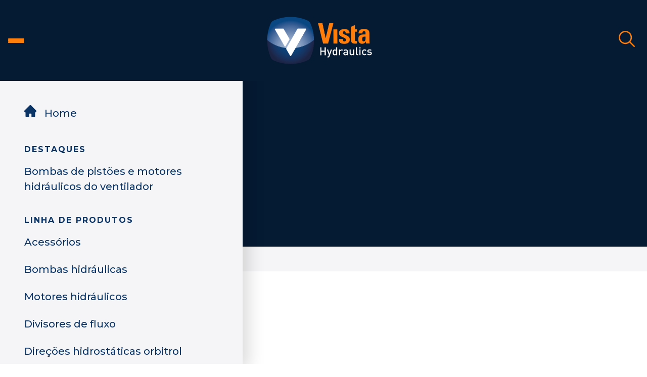

--- FILE ---
content_type: text/html
request_url: https://www.vistahydraulics.com.br/categorias/divisores-de-fluxo
body_size: 10078
content:
<!DOCTYPE html><!-- Last Published: Wed Dec 17 2025 19:07:41 GMT+0000 (Coordinated Universal Time) --><html data-wf-domain="www.vistahydraulics.com.br" data-wf-page="642b22186da208dfde8cfe8f" data-wf-site="639a3ba8fcaccbf05e2246df" lang="pt" data-wf-collection="642b22186da2081eaf8cfe54" data-wf-item-slug="divisores-de-fluxo"><head><meta charset="utf-8"/><title>Divisores de fluxo - Vista Hydraulics</title><meta content="A Vista Hydraulics possui uma grande linha de Divisores de fluxo e oferece ao mercado soluções completas em hidráulica para os principais setores." name="description"/><meta content="Divisores de fluxo - Vista Hydraulics" property="og:title"/><meta content="A Vista Hydraulics possui uma grande linha de Divisores de fluxo e oferece ao mercado soluções completas em hidráulica para os principais setores." property="og:description"/><meta content="Divisores de fluxo - Vista Hydraulics" property="twitter:title"/><meta content="A Vista Hydraulics possui uma grande linha de Divisores de fluxo e oferece ao mercado soluções completas em hidráulica para os principais setores." property="twitter:description"/><meta property="og:type" content="website"/><meta content="summary_large_image" name="twitter:card"/><meta content="width=device-width, initial-scale=1" name="viewport"/><meta content="google-site-verification=N9wj_oetsyG30rkagrVIygqwrNF7zaNBYYlzPY81itg" name="google-site-verification"/><link href="https://cdn.prod.website-files.com/639a3ba8fcaccbf05e2246df/css/vistahydraulics.webflow.shared.3de63a60b.css" rel="stylesheet" type="text/css"/><link href="https://fonts.googleapis.com" rel="preconnect"/><link href="https://fonts.gstatic.com" rel="preconnect" crossorigin="anonymous"/><script src="https://ajax.googleapis.com/ajax/libs/webfont/1.6.26/webfont.js" type="text/javascript"></script><script type="text/javascript">WebFont.load({  google: {    families: ["Montserrat:100,100italic,200,200italic,300,300italic,400,400italic,500,500italic,600,600italic,700,700italic,800,800italic,900,900italic"]  }});</script><script type="text/javascript">!function(o,c){var n=c.documentElement,t=" w-mod-";n.className+=t+"js",("ontouchstart"in o||o.DocumentTouch&&c instanceof DocumentTouch)&&(n.className+=t+"touch")}(window,document);</script><link href="https://cdn.prod.website-files.com/639a3ba8fcaccbf05e2246df/63e145e8ad0d6b60d182dea2_favicon.jpg" rel="shortcut icon" type="image/x-icon"/><link href="https://cdn.prod.website-files.com/639a3ba8fcaccbf05e2246df/63e1457afd168bf6a9b6a7cd_touch-icon.jpg" rel="apple-touch-icon"/><link href="https://www.vistahydraulics.com.br/categorias/divisores-de-fluxo" rel="canonical"/><script async="" src="https://www.googletagmanager.com/gtag/js?id=G-M34HEP81RL"></script><script type="text/javascript">window.dataLayer = window.dataLayer || [];function gtag(){dataLayer.push(arguments);}gtag('set', 'developer_id.dZGVlNj', true);gtag('js', new Date());gtag('config', 'G-M34HEP81RL');</script><!-- Google Tag Manager -->

<script>(function(w,d,s,l,i){w[l]=w[l]||[];w[l].push({'gtm.start':
new Date().getTime(),event:'gtm.js'});var f=d.getElementsByTagName(s)[0],
j=d.createElement(s),dl=l!='dataLayer'?'&l='+l:'';j.async=true;j.src=
'https://www.googletagmanager.com/gtm.js?id='+i+dl;f.parentNode.insertBefore(j,f);
})(window,document,'script','dataLayer','GTM-M4FPKVQ8');</script>

<!-- End Google Tag Manager -->

<!-- MetaTag -->

<meta name="facebook-domain-verification" content="jnrd6ypn7hf88bjwix6fqn4gzrapcn" />

<!-- End MetaTag --><!-- [Attributes by Finsweet] CMS Filter -->
<script async src="https://cdn.jsdelivr.net/npm/@finsweet/attributes-cmsfilter@1/cmsfilter.js"></script>

<!-- [Attributes by Finsweet] CMS Load -->
<script async src="https://cdn.jsdelivr.net/npm/@finsweet/attributes-cmsload@1/cmsload.js"></script></head><body><div class="w-embed w-iframe"><!-- Google Tag Manager (noscript) -->
<noscript><iframe src="https://www.googletagmanager.com/ns.html?id=GTM-M4FPKVQ8"
height="0" width="0" style="display:none;visibility:hidden"></iframe></noscript>
<!-- End Google Tag Manager (noscript) --></div><div class="page-wrapper"><div class="global-styles w-embed"><style>

/* Make text look crisper and more legible in all browsers */
body {
  -webkit-font-smoothing: antialiased;
  -moz-osx-font-smoothing: grayscale;
  font-smoothing: antialiased;
  text-rendering: optimizeLegibility;
}

/* Focus state style for keyboard navigation for the focusable elements */
*[tabindex]:focus-visible,
  input[type="file"]:focus-visible {
   outline: 0.125rem solid #4d65ff;
   outline-offset: 0.125rem;
}

/* Get rid of top margin on first element in any rich text element */
.w-richtext > :not(div):first-child, .w-richtext > div:first-child > :first-child {
  margin-top: 0 !important;
}

/* Get rid of bottom margin on last element in any rich text element */
.w-richtext>:last-child, .w-richtext ol li:last-child, .w-richtext ul li:last-child {
	margin-bottom: 0 !important;
}

/* Prevent all click and hover interaction with an element */
.pointer-events-off {
	pointer-events: none;
}

/* Enables all click and hover interaction with an element */
.pointer-events-on {
  pointer-events: auto;
}

/* Create a class of .div-square which maintains a 1:1 dimension of a div */
.div-square::after {
	content: "";
	display: block;
	padding-bottom: 100%;
}

/* Make sure containers never lose their center alignment */
.container-medium,.container-small, .container-large {
	margin-right: auto !important;
  margin-left: auto !important;
}

/* 
Make the following elements inherit typography styles from the parent and not have hardcoded values. 
Important: You will not be able to style for example "All Links" in Designer with this CSS applied.
Uncomment this CSS to use it in the project. Leave this message for future hand-off.
*/
/*
a,
.w-input,
.w-select,
.w-tab-link,
.w-nav-link,
.w-dropdown-btn,
.w-dropdown-toggle,
.w-dropdown-link {
  color: inherit;
  text-decoration: inherit;
  font-size: inherit;
}
*/

/* Apply "..." after 3 lines of text */
.text-style-3lines {
	display: -webkit-box;
	overflow: hidden;
	-webkit-line-clamp: 3;
	-webkit-box-orient: vertical;
}

/* Apply "..." after 2 lines of text */
.text-style-2lines {
	display: -webkit-box;
	overflow: hidden;
	-webkit-line-clamp: 2;
	-webkit-box-orient: vertical;
}

/* Adds inline flex display */
.display-inlineflex {
  display: inline-flex;
}

/* These classes are never overwritten */
.hide {
  display: none !important;
}

@media screen and (max-width: 991px) {
    .hide, .hide-tablet {
        display: none !important;
    }
}
  @media screen and (max-width: 767px) {
    .hide-mobile-landscape{
      display: none !important;
    }
}
  @media screen and (max-width: 479px) {
    .hide-mobile{
      display: none !important;
    }
}
 
.margin-0 {
  margin: 0rem !important;
}
  
.padding-0 {
  padding: 0rem !important;
}

.spacing-clean {
padding: 0rem !important;
margin: 0rem !important;
}

.margin-top {
  margin-right: 0rem !important;
  margin-bottom: 0rem !important;
  margin-left: 0rem !important;
}

.padding-top {
  padding-right: 0rem !important;
  padding-bottom: 0rem !important;
  padding-left: 0rem !important;
}
  
.margin-right {
  margin-top: 0rem !important;
  margin-bottom: 0rem !important;
  margin-left: 0rem !important;
}

.padding-right {
  padding-top: 0rem !important;
  padding-bottom: 0rem !important;
  padding-left: 0rem !important;
}

.margin-bottom {
  margin-top: 0rem !important;
  margin-right: 0rem !important;
  margin-left: 0rem !important;
}

.padding-bottom {
  padding-top: 0rem !important;
  padding-right: 0rem !important;
  padding-left: 0rem !important;
}

.margin-left {
  margin-top: 0rem !important;
  margin-right: 0rem !important;
  margin-bottom: 0rem !important;
}
  
.padding-left {
  padding-top: 0rem !important;
  padding-right: 0rem !important;
  padding-bottom: 0rem !important;
}
  
.margin-horizontal {
  margin-top: 0rem !important;
  margin-bottom: 0rem !important;
}

.padding-horizontal {
  padding-top: 0rem !important;
  padding-bottom: 0rem !important;
}

.margin-vertical {
  margin-right: 0rem !important;
  margin-left: 0rem !important;
}
  
.padding-vertical {
  padding-right: 0rem !important;
  padding-left: 0rem !important;
}

</style></div><nav class="navigation"><nav id="search-top" class="section_search-nav"><div class="padding-global"><div class="container-small"><form action="/search" class="search_navbar-m w-form"><input autofocus="true" maxlength="256" name="query" placeholder="Digite aqui o que procura..." required="" type="search" class="search_navbar-m-input w-input"/><input type="submit" class="search_navbar-m-button w-button" value="Buscar"/></form></div></div></nav><nav class="section_navbar-overlay"><div class="navbar-overlay_search-div"><div><a href="/" class="navbar-overlay_link-home w-inline-block"><div class="navbar-overlay_home-icon w-embed"><svg version="1.1" xmlns="http://www.w3.org/2000/svg" xmlns:xlink="http://www.w3.org/1999/xlink" x="0px" y="0px"
	 viewBox="0 0 141.7 141.7" xml:space="preserve">

<style type="text/css">
  .icon{fill:currentColor;}
</style>

<g>
	<path class="icon" d="M137.5,60.8L81,4.2c-5.6-5.6-14.6-5.6-20.2,0L4.2,60.8c-9,9-2.6,24.3,10.1,24.3h0v42.4
		c0,7.9,6.4,14.3,14.3,14.3h21.2c4,0,7.2-3.2,7.2-7.2v-29.2c0-4,3.2-7.2,7.2-7.2h13.4c4,0,7.2,3.2,7.2,7.2v29.2c0,4,3.2,7.2,7.2,7.2
		h21.2c7.9,0,14.3-6.4,14.3-14.3V85.1h0C140.1,85.1,146.5,69.7,137.5,60.8z"/>
</g>
</svg></div><div>Home</div></a></div><div class="padding-vertical padding-small"></div><div><div class="navbar-overlay_text">Destaques</div><a href="/bombas-de-pistoes-e-motores-hidraulicos-de-ventilador" class="navbar-overlay_link-block">Bombas de pistões e motores hidráulicos do ventilador</a></div><div class="padding-vertical padding-small"></div><div><div class="navbar-overlay_text">Linha de Produtos</div><div class="collection-list-wrapper w-dyn-list"><div role="list" class="w-dyn-items"><div role="listitem" class="w-dyn-item"><a href="/categorias/acessorios" class="navbar-overlay_link-block">Acessórios</a></div><div role="listitem" class="w-dyn-item"><a href="/categorias/bombas-hidraulicas" class="navbar-overlay_link-block">Bombas hidráulicas</a></div><div role="listitem" class="w-dyn-item"><a href="/categorias/motores-hidraulicos" class="navbar-overlay_link-block">Motores hidráulicos</a></div><div role="listitem" class="w-dyn-item"><a href="/categorias/divisores-de-fluxo" aria-current="page" class="navbar-overlay_link-block w--current">Divisores de fluxo</a></div><div role="listitem" class="w-dyn-item"><a href="/categorias/direcoes-hidrostaticas-orbitrol" class="navbar-overlay_link-block">Direções hidrostáticas orbitrol</a></div><div role="listitem" class="w-dyn-item"><a href="/categorias/valvulas" class="navbar-overlay_link-block">Válvulas</a></div></div></div><a href="https://www.vistahydraulics.com.br/subcategorias/rotatores-hidraulicos" class="navbar-overlay_link-block">Rotatores hidráulicos</a></div><div class="padding-vertical padding-small"></div><div><div class="navbar-overlay_text">Úteis</div><a href="/contato" class="navbar-overlay_link-block w-inline-block"><div>Contato</div></a></div></div></nav><nav class="section_navbar-m"><div class="navbar-m_container"><a data-w-id="3cca644e-a9b1-e191-4fb7-926dfffe83ff" href="#" class="navbar-m_icon-wrapper w-inline-block"><div class="navbar-m_icon-bar-1"></div><div class="navbar-m_icon-bar-2"></div><div class="navbar-m_icon-bar-3"></div></a><a href="/" class="navbar_logo w-inline-block"><img src="https://cdn.prod.website-files.com/639a3ba8fcaccbf05e2246df/63d96161066b2a00bdec6f2e_logo-vista-hydraulics.png" loading="eager" width="Auto" height="Auto" alt="" class="navbar_logo-image"/></a><a data-w-id="3cca644e-a9b1-e191-4fb7-926dfffe8405" href="#" class="navbar_search-trigger-block w-inline-block"><div class="navbar_search-trigger-icon w-embed"><svg version="1.1" id="Layer_1" xmlns="http://www.w3.org/2000/svg" xmlns:xlink="http://www.w3.org/1999/xlink" x="0px" y="0px"
	 viewBox="0 0 70.9 70.9" style="enable-background:new 0 0 70.9 70.9;" xml:space="preserve" alt="Search button">

  <style type="text/css">
  .icon{fill:currentColor;}
  </style>

	<path class="icon" d="M70,65.9L51.5,47.4c9.3-11.4,8.7-28.2-1.9-38.9c-11.3-11.3-29.7-11.3-41,0c-11.3,11.3-11.3,29.7,0,41
		C19.1,60.1,36,60.8,47.4,51.5L65.9,70c1.1,1.1,3,1.1,4.1,0S71.1,67,70,65.9z M12.6,45.4c-9-9-9-23.8,0-32.8c9-9,23.8-9,32.8,0
		c9,9,9,23.8,0,32.8C36.4,54.5,21.6,54.5,12.6,45.4z"/>

</svg></div></a></div></nav></nav><main class="main-wrapper"><div class="section_header background-color-dark-blue"><div class="padding-global"><div class="container-large"><div class="header_padding-vertical"><div class="header_tagline">Linha de produtos</div><h1 class="header_h1">Divisores de fluxo</h1><div class="padding-vertical padding-small"></div><div class="hr-degradee-small"></div></div></div></div></div><nav class="section_breadcrumb"><div class="padding-global"><div class="container-large"><div class="breadcrumb_container"><a href="/" class="breadcrumb_link-block w-inline-block"><div class="breadcrumb_text-link">HOME</div></a><div class="breadcrumb_link-block"><img src="https://cdn.prod.website-files.com/639a3ba8fcaccbf05e2246df/63d7fb3b9e09e57663bf7d5a_breadcrumb-arrow-mid-blue.svg" loading="lazy" alt="" class="breadcrumb_arrow-icon"/></div><a href="#" class="breadcrumb_link-block w-inline-block"><div class="breadcrumb_text-link">Divisores de fluxo</div></a></div></div></div></nav><div class="section_filter"><div class="padding-global"><div class="container-large"><div class="filter_wrapper"><div id="w-node-_9eb88fd6-0396-0bf7-6e4d-160eb61595d4-de8cfe8f" class="filter_prompt-text"><div class="text-size-medium text-align-center">Selecione uma categoria:</div></div><div id="w-node-ff264be8-c635-18cc-817f-88e569550795-de8cfe8f"><div fs-cmsfilter-debounce="300" fs-cmsfilter-element="list" class="w-dyn-list"><div fs-cmsfilter-element="scroll-anchor" role="list" class="w-dyn-items"><div role="listitem" class="text-align-center w-dyn-item"><h2 fs-cmsfilter-field="subcategoria" data-w-id="2bdf1698-c1d8-80c5-5092-c94f0c74cc83" style="-webkit-transform:translate3d(0, 10%, 0) scale3d(1, 1, 1) rotateX(0) rotateY(0) rotateZ(0) skew(0, 0);-moz-transform:translate3d(0, 10%, 0) scale3d(1, 1, 1) rotateX(0) rotateY(0) rotateZ(0) skew(0, 0);-ms-transform:translate3d(0, 10%, 0) scale3d(1, 1, 1) rotateX(0) rotateY(0) rotateZ(0) skew(0, 0);transform:translate3d(0, 10%, 0) scale3d(1, 1, 1) rotateX(0) rotateY(0) rotateZ(0) skew(0, 0);opacity:0" class="filter_heading">Divisores de fluxo em ferro</h2></div><div role="listitem" class="text-align-center w-dyn-item"><h2 fs-cmsfilter-field="subcategoria" data-w-id="2bdf1698-c1d8-80c5-5092-c94f0c74cc83" style="-webkit-transform:translate3d(0, 10%, 0) scale3d(1, 1, 1) rotateX(0) rotateY(0) rotateZ(0) skew(0, 0);-moz-transform:translate3d(0, 10%, 0) scale3d(1, 1, 1) rotateX(0) rotateY(0) rotateZ(0) skew(0, 0);-ms-transform:translate3d(0, 10%, 0) scale3d(1, 1, 1) rotateX(0) rotateY(0) rotateZ(0) skew(0, 0);transform:translate3d(0, 10%, 0) scale3d(1, 1, 1) rotateX(0) rotateY(0) rotateZ(0) skew(0, 0);opacity:0" class="filter_heading">Divisores de fluxo em alumínio</h2></div></div></div></div><div id="w-node-_46cf2f93-e46d-39c8-5d07-cce5f3d182fb-de8cfe8f" class="filter_sidebar"><div class="filter_form-block w-form"><form id="email-form" name="email-form" data-name="Email Form" method="get" fs-cmsfilter-element="filters" data-wf-page-id="642b22186da208dfde8cfe8f" data-wf-element-id="fe42c13a-c472-590c-b0eb-256fa69732eb"><div><div class="w-dyn-list"><div role="list" class="w-dyn-items"><div role="listitem" class="w-dyn-item"><label class="filter_filter-selectors w-radio"><input type="radio" data-name="Radio" id="radio" name="radio" class="w-form-formradioinput radio-button w-radio-input" value="Radio"/><span fs-cmsfilter-active="is-active" fs-cmsfilter-field="subcategoria" class="filter_button-label is-active w-form-label" for="radio">Divisores de fluxo em alumínio</span><div class="text-block-2 w-condition-invisible w-dyn-bind-empty"></div></label></div><div role="listitem" class="w-dyn-item"><label class="filter_filter-selectors w-radio"><input type="radio" data-name="Radio" id="radio" name="radio" class="w-form-formradioinput radio-button w-radio-input" value="Radio"/><span fs-cmsfilter-active="is-active" fs-cmsfilter-field="subcategoria" class="filter_button-label is-active w-form-label" for="radio">Divisores de fluxo em ferro</span><div class="text-block-2 w-condition-invisible w-dyn-bind-empty"></div></label></div></div></div></div></form><div class="w-form-done"><div>Thank you! Your submission has been received!</div></div><div class="w-form-fail"><div>Oops! Something went wrong while submitting the form.</div></div></div><div fs-cmsfilter-element="initial" class="filter_initial-wrapper"></div></div><div id="w-node-_0a0b9849-e19e-2f59-0115-b8ef18ea97ce-de8cfe8f" class="filter_results"><div><div fs-cmsload-mode="render-all" fs-cmsfilter-element="list" fs-cmsfilter-debounce="300" class="w-dyn-list"><div role="list" class="filter_collection-grid w-dyn-items"><div role="listitem" class="w-dyn-item"><a fs-cmsload-element="list" href="/produtos/divisor-de-fluxo-1fdf-2fdf" class="product-list_collection-item w-inline-block"><div class="product-list_image-div"><img src="https://cdn.prod.website-files.com/639a3de3b0ff269a927badd1/64cd582d02b6dd106de45700_1fdf-2fdf-thumb.webp" loading="eager" alt="1FDF e 2FDF" class="filter_image"/></div><div class="product-list_text-div"><h2 class="product-list_h4-title">1FDF e 2FDF</h2><div class="product-list_text">Divisor de fluxo em alumínio</div><div fs-cmsfilter-field="subcategoria" class="hide">Divisores de fluxo em alumínio</div></div></a></div><div role="listitem" class="w-dyn-item"><a fs-cmsload-element="list" href="/produtos/divisor-de-fluxo-ferro-vdf" class="product-list_collection-item w-inline-block"><div class="product-list_image-div"><img src="https://cdn.prod.website-files.com/639a3de3b0ff269a927badd1/642b0aa2c600c907b90cf651_vfd-thumb.webp" loading="eager" alt="VDF" class="filter_image"/></div><div class="product-list_text-div"><h2 class="product-list_h4-title">VDF</h2><div class="product-list_text">Divisor de fluxo em ferro</div><div fs-cmsfilter-field="subcategoria" class="hide">Divisores de fluxo em ferro</div></div></a></div></div><div role="navigation" aria-label="List" class="w-pagination-wrapper"></div></div></div></div></div></div></div></div><div class="section_categories"><div class="padding-global"><div class="container-large"><div class="product-list_padding-vertical"><div class="w-dyn-list"><div role="list" class="categories_collection-list w-dyn-items"><div role="listitem" class="w-dyn-item"><a href="/subcategorias/divisores-de-fluxo-aluminio" class="categories_collection-item w-inline-block"><div class="categories_list-item"><h2 class="categories_heading">Divisores de fluxo em alumínio</h2></div></a></div><div role="listitem" class="w-dyn-item"><a href="/subcategorias/divisores-de-fluxo-em-ferro" class="categories_collection-item w-inline-block"><div class="categories_list-item"><h2 class="categories_heading">Divisores de fluxo em ferro</h2></div></a></div></div></div></div></div></div></div><div class="section_search"><div class="padding-global"><div class="container-large"><div class="padding-vertical padding-xxlarge"><div data-w-id="d40b2bd4-2b95-1273-78cd-3189e0bbd8ed" class="search_wrapper"><h2 class="product-info_h3">Buscar produtos</h2><form action="/search" class="search_group w-form"><input class="search_input w-input" autofocus="true" maxlength="256" name="query" placeholder="Digite aqui o que procura..." type="search" id="search-mid-page" required=""/><input type="submit" class="search_button w-button" value="Buscar"/></form></div></div></div></div></div><footer class="section_footer"><div class="padding-global"><div class="container-large"><div class="padding-vertical padding-huge"><div class="footer_logo-wrapper"><img src="https://cdn.prod.website-files.com/639a3ba8fcaccbf05e2246df/63d96161066b2a00bdec6f2e_logo-vista-hydraulics.png" loading="lazy" sizes="100vw" srcset="https://cdn.prod.website-files.com/639a3ba8fcaccbf05e2246df/63d96161066b2a00bdec6f2e_logo-vista-hydraulics-p-500.png 500w, https://cdn.prod.website-files.com/639a3ba8fcaccbf05e2246df/63d96161066b2a00bdec6f2e_logo-vista-hydraulics-p-800.png 800w, https://cdn.prod.website-files.com/639a3ba8fcaccbf05e2246df/63d96161066b2a00bdec6f2e_logo-vista-hydraulics-p-1080.png 1080w, https://cdn.prod.website-files.com/639a3ba8fcaccbf05e2246df/63d96161066b2a00bdec6f2e_logo-vista-hydraulics.png 1274w" alt="Logo Vista Hydraulics" class="footer_logo"/><div class="footer_address-info text-align-center">Vista Hydraulics é uma marca do grupo Piracicaba Eletrodiesel Ltda.</div></div><div class="footer_upper-wrapper"><address id="w-node-_40e5d4a4-211a-54e4-d98a-310efaea62c9-faea62c0" class="div-block-6"><h3 class="footer_heading">Endereço</h3><div class="footer_address-info">Av. Dr. Cássio Paschoal Padovani, 800<br/>Bairro Morumbi, CEP 13420-360, Piracicaba, SP</div><h3 class="footer_heading">Telefone e WhatsApp</h3><div class="contact_whatsapp"><div class="w-embed"><a href="https://wa.me/551921051717?text=Gostaria%20de%20informa%C3%A7%C3%B5es%20sobre%20os%20produtos%20Vista%20Hydraulics." target="_blank">
	<img src="https://cdn.prod.website-files.com/639a3ba8fcaccbf05e2246df/63d40cbd8a1d39acbd70e2fb_whatsapp-logo.svg" loading="lazy" width="32" alt="WhatsApp logo"/>
</a></div><a href="https://wa.me/551921051717?text=Gostaria%20de%20informa%C3%A7%C3%B5es%20sobre%20os%20produtos" target="_blank" class="link">(19) 2105-1717</a></div><div class="padding-vertical padding-small"></div><h3 class="footer_heading">Email</h3><div class="footer_address-info"><span>‍</span><a href="mailto:vendas@vistahydraulics.com.br"><span class="footer_link-block">vendas@vistahydraulics.com.br</span></a></div></address><div id="w-node-_40e5d4a4-211a-54e4-d98a-310efaea62eb-faea62c0" class="footer_link-list"><h3 class="footer_heading">Produtos</h3><div class="w-dyn-list"><div role="list" class="w-dyn-items"><div role="listitem" class="w-dyn-item"><a href="/categorias/acessorios" class="footer_link-block w-inline-block"><h4 class="footer_links">Acessórios</h4></a></div><div role="listitem" class="w-dyn-item"><a href="/categorias/bombas-hidraulicas" class="footer_link-block w-inline-block"><h4 class="footer_links">Bombas hidráulicas</h4></a></div><div role="listitem" class="w-dyn-item"><a href="/categorias/motores-hidraulicos" class="footer_link-block w-inline-block"><h4 class="footer_links">Motores hidráulicos</h4></a></div><div role="listitem" class="w-dyn-item"><a href="/categorias/divisores-de-fluxo" aria-current="page" class="footer_link-block w-inline-block w--current"><h4 class="footer_links">Divisores de fluxo</h4></a></div><div role="listitem" class="w-dyn-item"><a href="/categorias/direcoes-hidrostaticas-orbitrol" class="footer_link-block w-inline-block"><h4 class="footer_links">Direções hidrostáticas orbitrol</h4></a></div><div role="listitem" class="w-dyn-item"><a href="/categorias/valvulas" class="footer_link-block w-inline-block"><h4 class="footer_links">Válvulas</h4></a></div></div></div></div><div><h3 class="footer_heading">Disclaimer</h3><div class="footer_address-info">Todos os textos, imagens, gráficos, diagramação e disposição presentes neste site são protegidos por direitos autorais e outros direitos de propriedade intelectual pertencentes à Vista Hydraulics.<br/><br/>É expressamente vedada a cópia ou reprodução destes materiais para uso ou distribuição comercial, a modificação destes materiais, sua inclusão em outros websites e o seu envio e publicação em outros meios digitais e físicos ou de qualquer outra forma de dispor de tais materiais sem a devida autorização, estando sujeito às responsabilidades e sanções legais.</div></div></div><div class="footer_bottom-wrapper"><div><div class="text-size-regular text-color-white">Vista Hydraulics © 2025 - Todos os direitos reservados.</div><div class="text-size-regular text-color-white"><br/><strong>Piracicaba Eletrodiesel Ltda. </strong><br/>CNPJ 54.369.517/0001-81<br/>Av. Dr. Cássio Paschoal Padovani, 800, Bairro Morumbi, CEP 13420-360, Piracicaba, SP<br/></div></div><div class="w-layout-grid social_wrapper"><a href="#" class="social_links w-inline-block"><div class="social_icons w-embed"><svg width="24" height="24" viewBox="0 0 24 24" fill="none" xmlns="http://www.w3.org/2000/svg" alt="Facebook icon">
<path d="M24 12C24 5.37258 18.6274 0 12 0C5.37258 0 0 5.37258 0 12C0 17.9895 4.3882 22.954 10.125 23.8542V15.4688H7.07812V12H10.125V9.35625C10.125 6.34875 11.9166 4.6875 14.6576 4.6875C15.9701 4.6875 17.3438 4.92188 17.3438 4.92188V7.875H15.8306C14.34 7.875 13.875 8.80008 13.875 9.75V12H17.2031L16.6711 15.4688H13.875V23.8542C19.6118 22.954 24 17.9895 24 12Z" fill="currentColor"/>
</svg></div></a><a href="#" class="social_links w-inline-block"><div class="social_icons w-embed"><svg width="24" height="24" viewBox="0 0 24 24" fill="none" xmlns="http://www.w3.org/2000/svg">
<path d="M12 2.16094C15.2063 2.16094 15.5859 2.175 16.8469 2.23125C18.0188 2.28281 18.6516 2.47969 19.0734 2.64375C19.6313 2.85938 20.0344 3.12188 20.4516 3.53906C20.8734 3.96094 21.1313 4.35938 21.3469 4.91719C21.5109 5.33906 21.7078 5.97656 21.7594 7.14375C21.8156 8.40937 21.8297 8.78906 21.8297 11.9906C21.8297 15.1969 21.8156 15.5766 21.7594 16.8375C21.7078 18.0094 21.5109 18.6422 21.3469 19.0641C21.1313 19.6219 20.8688 20.025 20.4516 20.4422C20.0297 20.8641 19.6313 21.1219 19.0734 21.3375C18.6516 21.5016 18.0141 21.6984 16.8469 21.75C15.5813 21.8063 15.2016 21.8203 12 21.8203C8.79375 21.8203 8.41406 21.8063 7.15313 21.75C5.98125 21.6984 5.34844 21.5016 4.92656 21.3375C4.36875 21.1219 3.96563 20.8594 3.54844 20.4422C3.12656 20.0203 2.86875 19.6219 2.65313 19.0641C2.48906 18.6422 2.29219 18.0047 2.24063 16.8375C2.18438 15.5719 2.17031 15.1922 2.17031 11.9906C2.17031 8.78438 2.18438 8.40469 2.24063 7.14375C2.29219 5.97187 2.48906 5.33906 2.65313 4.91719C2.86875 4.35938 3.13125 3.95625 3.54844 3.53906C3.97031 3.11719 4.36875 2.85938 4.92656 2.64375C5.34844 2.47969 5.98594 2.28281 7.15313 2.23125C8.41406 2.175 8.79375 2.16094 12 2.16094ZM12 0C8.74219 0 8.33438 0.0140625 7.05469 0.0703125C5.77969 0.126563 4.90313 0.332812 4.14375 0.628125C3.35156 0.9375 2.68125 1.34531 2.01563 2.01562C1.34531 2.68125 0.9375 3.35156 0.628125 4.13906C0.332812 4.90313 0.126563 5.775 0.0703125 7.05C0.0140625 8.33437 0 8.74219 0 12C0 15.2578 0.0140625 15.6656 0.0703125 16.9453C0.126563 18.2203 0.332812 19.0969 0.628125 19.8563C0.9375 20.6484 1.34531 21.3188 2.01563 21.9844C2.68125 22.65 3.35156 23.0625 4.13906 23.3672C4.90313 23.6625 5.775 23.8687 7.05 23.925C8.32969 23.9812 8.7375 23.9953 11.9953 23.9953C15.2531 23.9953 15.6609 23.9812 16.9406 23.925C18.2156 23.8687 19.0922 23.6625 19.8516 23.3672C20.6391 23.0625 21.3094 22.65 21.975 21.9844C22.6406 21.3188 23.0531 20.6484 23.3578 19.8609C23.6531 19.0969 23.8594 18.225 23.9156 16.95C23.9719 15.6703 23.9859 15.2625 23.9859 12.0047C23.9859 8.74688 23.9719 8.33906 23.9156 7.05938C23.8594 5.78438 23.6531 4.90781 23.3578 4.14844C23.0625 3.35156 22.6547 2.68125 21.9844 2.01562C21.3188 1.35 20.6484 0.9375 19.8609 0.632812C19.0969 0.3375 18.225 0.13125 16.95 0.075C15.6656 0.0140625 15.2578 0 12 0Z" fill="currentColor"/>
<path d="M12 5.83594C8.59688 5.83594 5.83594 8.59688 5.83594 12C5.83594 15.4031 8.59688 18.1641 12 18.1641C15.4031 18.1641 18.1641 15.4031 18.1641 12C18.1641 8.59688 15.4031 5.83594 12 5.83594ZM12 15.9984C9.79219 15.9984 8.00156 14.2078 8.00156 12C8.00156 9.79219 9.79219 8.00156 12 8.00156C14.2078 8.00156 15.9984 9.79219 15.9984 12C15.9984 14.2078 14.2078 15.9984 12 15.9984Z" fill="currentColor"/>
<path d="M19.8469 5.59214C19.8469 6.38902 19.2 7.0312 18.4078 7.0312C17.6109 7.0312 16.9688 6.38433 16.9688 5.59214C16.9688 4.79526 17.6156 4.15308 18.4078 4.15308C19.2 4.15308 19.8469 4.79995 19.8469 5.59214Z" fill="currentColor"/>
</svg></div></a><a href="#" class="social_links w-inline-block"><div class="social_icons w-embed"><svg width="24" height="24" viewBox="0 0 24 24" fill="none" xmlns="http://www.w3.org/2000/svg">
<path d="M7.55016 21.75C16.6045 21.75 21.5583 14.2467 21.5583 7.74186C21.5583 7.53092 21.5536 7.3153 21.5442 7.10436C22.5079 6.40746 23.3395 5.54425 24 4.5553C23.1025 4.9546 22.1496 5.21538 21.1739 5.32874C22.2013 4.71291 22.9705 3.74547 23.3391 2.60577C22.3726 3.17856 21.3156 3.58261 20.2134 3.80061C19.4708 3.01156 18.489 2.48912 17.4197 2.31405C16.3504 2.13899 15.2532 2.32105 14.2977 2.8321C13.3423 3.34314 12.5818 4.15471 12.1338 5.14131C11.6859 6.12792 11.5754 7.23462 11.8195 8.2903C9.86249 8.19209 7.94794 7.6837 6.19998 6.7981C4.45203 5.91249 2.90969 4.66944 1.67297 3.14952C1.0444 4.23324 0.852057 5.51565 1.13503 6.73609C1.418 7.95654 2.15506 9.02345 3.19641 9.71999C2.41463 9.69517 1.64998 9.48468 0.965625 9.10592V9.16686C0.964925 10.3041 1.3581 11.4066 2.07831 12.2868C2.79852 13.167 3.80132 13.7706 4.91625 13.995C4.19206 14.1931 3.43198 14.222 2.69484 14.0794C3.00945 15.0574 3.62157 15.9129 4.44577 16.5263C5.26997 17.1398 6.26512 17.4806 7.29234 17.5012C5.54842 18.8711 3.39417 19.6141 1.17656 19.6106C0.783287 19.61 0.390399 19.5859 0 19.5384C2.25286 20.9837 4.87353 21.7514 7.55016 21.75Z" fill="currentColor"/>
</svg></div></a><a href="#" class="social_links w-inline-block"><div class="social_icons w-embed"><svg width="24" height="24" viewBox="0 0 24 24" fill="none" xmlns="http://www.w3.org/2000/svg">
<path d="M22.2234 0H1.77187C0.792187 0 0 0.773438 0 1.72969V22.2656C0 23.2219 0.792187 24 1.77187 24H22.2234C23.2031 24 24 23.2219 24 22.2703V1.72969C24 0.773438 23.2031 0 22.2234 0ZM7.12031 20.4516H3.55781V8.99531H7.12031V20.4516ZM5.33906 7.43438C4.19531 7.43438 3.27188 6.51094 3.27188 5.37187C3.27188 4.23281 4.19531 3.30937 5.33906 3.30937C6.47813 3.30937 7.40156 4.23281 7.40156 5.37187C7.40156 6.50625 6.47813 7.43438 5.33906 7.43438ZM20.4516 20.4516H16.8937V14.8828C16.8937 13.5562 16.8703 11.8453 15.0422 11.8453C13.1906 11.8453 12.9094 13.2937 12.9094 14.7891V20.4516H9.35625V8.99531H12.7687V10.5609H12.8156C13.2891 9.66094 14.4516 8.70938 16.1813 8.70938C19.7859 8.70938 20.4516 11.0813 20.4516 14.1656V20.4516Z" fill="currentColor"/>
</svg></div></a></div></div></div></div></div></footer><div class="section_whatsapp-mobile"><div class="w-embed"><a href="https://wa.me/551921051717?text=Gostaria%20de%20informa%C3%A7%C3%B5es%20sobre%20a%20linha%20de%20Divisores de fluxo." target="_blank">
	<p class="whatsapp-mobile_text">Como podemos te ajudar?</p>
</a></div><div class="w-embed"><a href="https://wa.me/551921051717?text=Gostaria%20de%20informa%C3%A7%C3%B5es%20sobre%20a%20linha%20de%20Divisores de fluxo." target="_blank">
	<img src="https://cdn.prod.website-files.com/639a3ba8fcaccbf05e2246df/63d40cbd8a1d39acbd70e2fb_whatsapp-logo.svg" loading="lazy" width="40" alt="WhatsApp logo"/>
</a></div></div><div class="section_whatsapp"><div class="whatsapp_wrapper"><div class="whatsapp_text-title">Dúvidas?</div><div class="w-embed"><a href="https://wa.me/551921051717?text=Gostaria%20de%20informa%C3%A7%C3%B5es%20sobre%20a%20linha%20de%20Divisores de fluxo." target="_blank">
	<img src="https://cdn.prod.website-files.com/639a3ba8fcaccbf05e2246df/63d40cbd8a1d39acbd70e2fb_whatsapp-logo.svg" loading="lazy" width="64" alt="WhatsApp logo"/>
</a></div></div><div class="html-embed w-embed"><img id="qr" alt="Link QR-code para WhatsApp" src="https://chart.googleapis.com/chart?cht=qr&choe=UTF-8&chs=160x160&chl=https://wa.me/551921051717?text=Gostaria%20de%20informa%C3%A7%C3%B5es%20sobre%20a%20linha%20de%20Divisores de fluxo."
class="qr-image" /></div></div></main></div><script src="https://d3e54v103j8qbb.cloudfront.net/js/jquery-3.5.1.min.dc5e7f18c8.js?site=639a3ba8fcaccbf05e2246df" type="text/javascript" integrity="sha256-9/aliU8dGd2tb6OSsuzixeV4y/faTqgFtohetphbbj0=" crossorigin="anonymous"></script><script src="https://cdn.prod.website-files.com/639a3ba8fcaccbf05e2246df/js/webflow.schunk.36b8fb49256177c8.js" type="text/javascript"></script><script src="https://cdn.prod.website-files.com/639a3ba8fcaccbf05e2246df/js/webflow.schunk.7ab089f23411ad2d.js" type="text/javascript"></script><script src="https://cdn.prod.website-files.com/639a3ba8fcaccbf05e2246df/js/webflow.schunk.b4435221be879eb3.js" type="text/javascript"></script><script src="https://cdn.prod.website-files.com/639a3ba8fcaccbf05e2246df/js/webflow.e4846c9d.8f42c9bb9f6626e8.js" type="text/javascript"></script></body></html>

--- FILE ---
content_type: text/css
request_url: https://cdn.prod.website-files.com/639a3ba8fcaccbf05e2246df/css/vistahydraulics.webflow.shared.3de63a60b.css
body_size: 34432
content:
html {
  -webkit-text-size-adjust: 100%;
  -ms-text-size-adjust: 100%;
  font-family: sans-serif;
}

body {
  margin: 0;
}

article, aside, details, figcaption, figure, footer, header, hgroup, main, menu, nav, section, summary {
  display: block;
}

audio, canvas, progress, video {
  vertical-align: baseline;
  display: inline-block;
}

audio:not([controls]) {
  height: 0;
  display: none;
}

[hidden], template {
  display: none;
}

a {
  background-color: #0000;
}

a:active, a:hover {
  outline: 0;
}

abbr[title] {
  border-bottom: 1px dotted;
}

b, strong {
  font-weight: bold;
}

dfn {
  font-style: italic;
}

h1 {
  margin: .67em 0;
  font-size: 2em;
}

mark {
  color: #000;
  background: #ff0;
}

small {
  font-size: 80%;
}

sub, sup {
  vertical-align: baseline;
  font-size: 75%;
  line-height: 0;
  position: relative;
}

sup {
  top: -.5em;
}

sub {
  bottom: -.25em;
}

img {
  border: 0;
}

svg:not(:root) {
  overflow: hidden;
}

hr {
  box-sizing: content-box;
  height: 0;
}

pre {
  overflow: auto;
}

code, kbd, pre, samp {
  font-family: monospace;
  font-size: 1em;
}

button, input, optgroup, select, textarea {
  color: inherit;
  font: inherit;
  margin: 0;
}

button {
  overflow: visible;
}

button, select {
  text-transform: none;
}

button, html input[type="button"], input[type="reset"] {
  -webkit-appearance: button;
  cursor: pointer;
}

button[disabled], html input[disabled] {
  cursor: default;
}

button::-moz-focus-inner, input::-moz-focus-inner {
  border: 0;
  padding: 0;
}

input {
  line-height: normal;
}

input[type="checkbox"], input[type="radio"] {
  box-sizing: border-box;
  padding: 0;
}

input[type="number"]::-webkit-inner-spin-button, input[type="number"]::-webkit-outer-spin-button {
  height: auto;
}

input[type="search"] {
  -webkit-appearance: none;
}

input[type="search"]::-webkit-search-cancel-button, input[type="search"]::-webkit-search-decoration {
  -webkit-appearance: none;
}

legend {
  border: 0;
  padding: 0;
}

textarea {
  overflow: auto;
}

optgroup {
  font-weight: bold;
}

table {
  border-collapse: collapse;
  border-spacing: 0;
}

td, th {
  padding: 0;
}

@font-face {
  font-family: webflow-icons;
  src: url("[data-uri]") format("truetype");
  font-weight: normal;
  font-style: normal;
}

[class^="w-icon-"], [class*=" w-icon-"] {
  speak: none;
  font-variant: normal;
  text-transform: none;
  -webkit-font-smoothing: antialiased;
  -moz-osx-font-smoothing: grayscale;
  font-style: normal;
  font-weight: normal;
  line-height: 1;
  font-family: webflow-icons !important;
}

.w-icon-slider-right:before {
  content: "";
}

.w-icon-slider-left:before {
  content: "";
}

.w-icon-nav-menu:before {
  content: "";
}

.w-icon-arrow-down:before, .w-icon-dropdown-toggle:before {
  content: "";
}

.w-icon-file-upload-remove:before {
  content: "";
}

.w-icon-file-upload-icon:before {
  content: "";
}

* {
  box-sizing: border-box;
}

html {
  height: 100%;
}

body {
  color: #333;
  background-color: #fff;
  min-height: 100%;
  margin: 0;
  font-family: Arial, sans-serif;
  font-size: 14px;
  line-height: 20px;
}

img {
  vertical-align: middle;
  max-width: 100%;
  display: inline-block;
}

html.w-mod-touch * {
  background-attachment: scroll !important;
}

.w-block {
  display: block;
}

.w-inline-block {
  max-width: 100%;
  display: inline-block;
}

.w-clearfix:before, .w-clearfix:after {
  content: " ";
  grid-area: 1 / 1 / 2 / 2;
  display: table;
}

.w-clearfix:after {
  clear: both;
}

.w-hidden {
  display: none;
}

.w-button {
  color: #fff;
  line-height: inherit;
  cursor: pointer;
  background-color: #3898ec;
  border: 0;
  border-radius: 0;
  padding: 9px 15px;
  text-decoration: none;
  display: inline-block;
}

input.w-button {
  -webkit-appearance: button;
}

html[data-w-dynpage] [data-w-cloak] {
  color: #0000 !important;
}

.w-code-block {
  margin: unset;
}

pre.w-code-block code {
  all: inherit;
}

.w-optimization {
  display: contents;
}

.w-webflow-badge, .w-webflow-badge > img {
  box-sizing: unset;
  width: unset;
  height: unset;
  max-height: unset;
  max-width: unset;
  min-height: unset;
  min-width: unset;
  margin: unset;
  padding: unset;
  float: unset;
  clear: unset;
  border: unset;
  border-radius: unset;
  background: unset;
  background-image: unset;
  background-position: unset;
  background-size: unset;
  background-repeat: unset;
  background-origin: unset;
  background-clip: unset;
  background-attachment: unset;
  background-color: unset;
  box-shadow: unset;
  transform: unset;
  direction: unset;
  font-family: unset;
  font-weight: unset;
  color: unset;
  font-size: unset;
  line-height: unset;
  font-style: unset;
  font-variant: unset;
  text-align: unset;
  letter-spacing: unset;
  -webkit-text-decoration: unset;
  text-decoration: unset;
  text-indent: unset;
  text-transform: unset;
  list-style-type: unset;
  text-shadow: unset;
  vertical-align: unset;
  cursor: unset;
  white-space: unset;
  word-break: unset;
  word-spacing: unset;
  word-wrap: unset;
  transition: unset;
}

.w-webflow-badge {
  white-space: nowrap;
  cursor: pointer;
  box-shadow: 0 0 0 1px #0000001a, 0 1px 3px #0000001a;
  visibility: visible !important;
  opacity: 1 !important;
  z-index: 2147483647 !important;
  color: #aaadb0 !important;
  overflow: unset !important;
  background-color: #fff !important;
  border-radius: 3px !important;
  width: auto !important;
  height: auto !important;
  margin: 0 !important;
  padding: 6px !important;
  font-size: 12px !important;
  line-height: 14px !important;
  text-decoration: none !important;
  display: inline-block !important;
  position: fixed !important;
  inset: auto 12px 12px auto !important;
  transform: none !important;
}

.w-webflow-badge > img {
  position: unset;
  visibility: unset !important;
  opacity: 1 !important;
  vertical-align: middle !important;
  display: inline-block !important;
}

h1, h2, h3, h4, h5, h6 {
  margin-bottom: 10px;
  font-weight: bold;
}

h1 {
  margin-top: 20px;
  font-size: 38px;
  line-height: 44px;
}

h2 {
  margin-top: 20px;
  font-size: 32px;
  line-height: 36px;
}

h3 {
  margin-top: 20px;
  font-size: 24px;
  line-height: 30px;
}

h4 {
  margin-top: 10px;
  font-size: 18px;
  line-height: 24px;
}

h5 {
  margin-top: 10px;
  font-size: 14px;
  line-height: 20px;
}

h6 {
  margin-top: 10px;
  font-size: 12px;
  line-height: 18px;
}

p {
  margin-top: 0;
  margin-bottom: 10px;
}

blockquote {
  border-left: 5px solid #e2e2e2;
  margin: 0 0 10px;
  padding: 10px 20px;
  font-size: 18px;
  line-height: 22px;
}

figure {
  margin: 0 0 10px;
}

figcaption {
  text-align: center;
  margin-top: 5px;
}

ul, ol {
  margin-top: 0;
  margin-bottom: 10px;
  padding-left: 40px;
}

.w-list-unstyled {
  padding-left: 0;
  list-style: none;
}

.w-embed:before, .w-embed:after {
  content: " ";
  grid-area: 1 / 1 / 2 / 2;
  display: table;
}

.w-embed:after {
  clear: both;
}

.w-video {
  width: 100%;
  padding: 0;
  position: relative;
}

.w-video iframe, .w-video object, .w-video embed {
  border: none;
  width: 100%;
  height: 100%;
  position: absolute;
  top: 0;
  left: 0;
}

fieldset {
  border: 0;
  margin: 0;
  padding: 0;
}

button, [type="button"], [type="reset"] {
  cursor: pointer;
  -webkit-appearance: button;
  border: 0;
}

.w-form {
  margin: 0 0 15px;
}

.w-form-done {
  text-align: center;
  background-color: #ddd;
  padding: 20px;
  display: none;
}

.w-form-fail {
  background-color: #ffdede;
  margin-top: 10px;
  padding: 10px;
  display: none;
}

label {
  margin-bottom: 5px;
  font-weight: bold;
  display: block;
}

.w-input, .w-select {
  color: #333;
  vertical-align: middle;
  background-color: #fff;
  border: 1px solid #ccc;
  width: 100%;
  height: 38px;
  margin-bottom: 10px;
  padding: 8px 12px;
  font-size: 14px;
  line-height: 1.42857;
  display: block;
}

.w-input::placeholder, .w-select::placeholder {
  color: #999;
}

.w-input:focus, .w-select:focus {
  border-color: #3898ec;
  outline: 0;
}

.w-input[disabled], .w-select[disabled], .w-input[readonly], .w-select[readonly], fieldset[disabled] .w-input, fieldset[disabled] .w-select {
  cursor: not-allowed;
}

.w-input[disabled]:not(.w-input-disabled), .w-select[disabled]:not(.w-input-disabled), .w-input[readonly], .w-select[readonly], fieldset[disabled]:not(.w-input-disabled) .w-input, fieldset[disabled]:not(.w-input-disabled) .w-select {
  background-color: #eee;
}

textarea.w-input, textarea.w-select {
  height: auto;
}

.w-select {
  background-color: #f3f3f3;
}

.w-select[multiple] {
  height: auto;
}

.w-form-label {
  cursor: pointer;
  margin-bottom: 0;
  font-weight: normal;
  display: inline-block;
}

.w-radio {
  margin-bottom: 5px;
  padding-left: 20px;
  display: block;
}

.w-radio:before, .w-radio:after {
  content: " ";
  grid-area: 1 / 1 / 2 / 2;
  display: table;
}

.w-radio:after {
  clear: both;
}

.w-radio-input {
  float: left;
  margin: 3px 0 0 -20px;
  line-height: normal;
}

.w-file-upload {
  margin-bottom: 10px;
  display: block;
}

.w-file-upload-input {
  opacity: 0;
  z-index: -100;
  width: .1px;
  height: .1px;
  position: absolute;
  overflow: hidden;
}

.w-file-upload-default, .w-file-upload-uploading, .w-file-upload-success {
  color: #333;
  display: inline-block;
}

.w-file-upload-error {
  margin-top: 10px;
  display: block;
}

.w-file-upload-default.w-hidden, .w-file-upload-uploading.w-hidden, .w-file-upload-error.w-hidden, .w-file-upload-success.w-hidden {
  display: none;
}

.w-file-upload-uploading-btn {
  cursor: pointer;
  background-color: #fafafa;
  border: 1px solid #ccc;
  margin: 0;
  padding: 8px 12px;
  font-size: 14px;
  font-weight: normal;
  display: flex;
}

.w-file-upload-file {
  background-color: #fafafa;
  border: 1px solid #ccc;
  flex-grow: 1;
  justify-content: space-between;
  margin: 0;
  padding: 8px 9px 8px 11px;
  display: flex;
}

.w-file-upload-file-name {
  font-size: 14px;
  font-weight: normal;
  display: block;
}

.w-file-remove-link {
  cursor: pointer;
  width: auto;
  height: auto;
  margin-top: 3px;
  margin-left: 10px;
  padding: 3px;
  display: block;
}

.w-icon-file-upload-remove {
  margin: auto;
  font-size: 10px;
}

.w-file-upload-error-msg {
  color: #ea384c;
  padding: 2px 0;
  display: inline-block;
}

.w-file-upload-info {
  padding: 0 12px;
  line-height: 38px;
  display: inline-block;
}

.w-file-upload-label {
  cursor: pointer;
  background-color: #fafafa;
  border: 1px solid #ccc;
  margin: 0;
  padding: 8px 12px;
  font-size: 14px;
  font-weight: normal;
  display: inline-block;
}

.w-icon-file-upload-icon, .w-icon-file-upload-uploading {
  width: 20px;
  margin-right: 8px;
  display: inline-block;
}

.w-icon-file-upload-uploading {
  height: 20px;
}

.w-container {
  max-width: 940px;
  margin-left: auto;
  margin-right: auto;
}

.w-container:before, .w-container:after {
  content: " ";
  grid-area: 1 / 1 / 2 / 2;
  display: table;
}

.w-container:after {
  clear: both;
}

.w-container .w-row {
  margin-left: -10px;
  margin-right: -10px;
}

.w-row:before, .w-row:after {
  content: " ";
  grid-area: 1 / 1 / 2 / 2;
  display: table;
}

.w-row:after {
  clear: both;
}

.w-row .w-row {
  margin-left: 0;
  margin-right: 0;
}

.w-col {
  float: left;
  width: 100%;
  min-height: 1px;
  padding-left: 10px;
  padding-right: 10px;
  position: relative;
}

.w-col .w-col {
  padding-left: 0;
  padding-right: 0;
}

.w-col-1 {
  width: 8.33333%;
}

.w-col-2 {
  width: 16.6667%;
}

.w-col-3 {
  width: 25%;
}

.w-col-4 {
  width: 33.3333%;
}

.w-col-5 {
  width: 41.6667%;
}

.w-col-6 {
  width: 50%;
}

.w-col-7 {
  width: 58.3333%;
}

.w-col-8 {
  width: 66.6667%;
}

.w-col-9 {
  width: 75%;
}

.w-col-10 {
  width: 83.3333%;
}

.w-col-11 {
  width: 91.6667%;
}

.w-col-12 {
  width: 100%;
}

.w-hidden-main {
  display: none !important;
}

@media screen and (max-width: 991px) {
  .w-container {
    max-width: 728px;
  }

  .w-hidden-main {
    display: inherit !important;
  }

  .w-hidden-medium {
    display: none !important;
  }

  .w-col-medium-1 {
    width: 8.33333%;
  }

  .w-col-medium-2 {
    width: 16.6667%;
  }

  .w-col-medium-3 {
    width: 25%;
  }

  .w-col-medium-4 {
    width: 33.3333%;
  }

  .w-col-medium-5 {
    width: 41.6667%;
  }

  .w-col-medium-6 {
    width: 50%;
  }

  .w-col-medium-7 {
    width: 58.3333%;
  }

  .w-col-medium-8 {
    width: 66.6667%;
  }

  .w-col-medium-9 {
    width: 75%;
  }

  .w-col-medium-10 {
    width: 83.3333%;
  }

  .w-col-medium-11 {
    width: 91.6667%;
  }

  .w-col-medium-12 {
    width: 100%;
  }

  .w-col-stack {
    width: 100%;
    left: auto;
    right: auto;
  }
}

@media screen and (max-width: 767px) {
  .w-hidden-main, .w-hidden-medium {
    display: inherit !important;
  }

  .w-hidden-small {
    display: none !important;
  }

  .w-row, .w-container .w-row {
    margin-left: 0;
    margin-right: 0;
  }

  .w-col {
    width: 100%;
    left: auto;
    right: auto;
  }

  .w-col-small-1 {
    width: 8.33333%;
  }

  .w-col-small-2 {
    width: 16.6667%;
  }

  .w-col-small-3 {
    width: 25%;
  }

  .w-col-small-4 {
    width: 33.3333%;
  }

  .w-col-small-5 {
    width: 41.6667%;
  }

  .w-col-small-6 {
    width: 50%;
  }

  .w-col-small-7 {
    width: 58.3333%;
  }

  .w-col-small-8 {
    width: 66.6667%;
  }

  .w-col-small-9 {
    width: 75%;
  }

  .w-col-small-10 {
    width: 83.3333%;
  }

  .w-col-small-11 {
    width: 91.6667%;
  }

  .w-col-small-12 {
    width: 100%;
  }
}

@media screen and (max-width: 479px) {
  .w-container {
    max-width: none;
  }

  .w-hidden-main, .w-hidden-medium, .w-hidden-small {
    display: inherit !important;
  }

  .w-hidden-tiny {
    display: none !important;
  }

  .w-col {
    width: 100%;
  }

  .w-col-tiny-1 {
    width: 8.33333%;
  }

  .w-col-tiny-2 {
    width: 16.6667%;
  }

  .w-col-tiny-3 {
    width: 25%;
  }

  .w-col-tiny-4 {
    width: 33.3333%;
  }

  .w-col-tiny-5 {
    width: 41.6667%;
  }

  .w-col-tiny-6 {
    width: 50%;
  }

  .w-col-tiny-7 {
    width: 58.3333%;
  }

  .w-col-tiny-8 {
    width: 66.6667%;
  }

  .w-col-tiny-9 {
    width: 75%;
  }

  .w-col-tiny-10 {
    width: 83.3333%;
  }

  .w-col-tiny-11 {
    width: 91.6667%;
  }

  .w-col-tiny-12 {
    width: 100%;
  }
}

.w-widget {
  position: relative;
}

.w-widget-map {
  width: 100%;
  height: 400px;
}

.w-widget-map label {
  width: auto;
  display: inline;
}

.w-widget-map img {
  max-width: inherit;
}

.w-widget-map .gm-style-iw {
  text-align: center;
}

.w-widget-map .gm-style-iw > button {
  display: none !important;
}

.w-widget-twitter {
  overflow: hidden;
}

.w-widget-twitter-count-shim {
  vertical-align: top;
  text-align: center;
  background: #fff;
  border: 1px solid #758696;
  border-radius: 3px;
  width: 28px;
  height: 20px;
  display: inline-block;
  position: relative;
}

.w-widget-twitter-count-shim * {
  pointer-events: none;
  -webkit-user-select: none;
  user-select: none;
}

.w-widget-twitter-count-shim .w-widget-twitter-count-inner {
  text-align: center;
  color: #999;
  font-family: serif;
  font-size: 15px;
  line-height: 12px;
  position: relative;
}

.w-widget-twitter-count-shim .w-widget-twitter-count-clear {
  display: block;
  position: relative;
}

.w-widget-twitter-count-shim.w--large {
  width: 36px;
  height: 28px;
}

.w-widget-twitter-count-shim.w--large .w-widget-twitter-count-inner {
  font-size: 18px;
  line-height: 18px;
}

.w-widget-twitter-count-shim:not(.w--vertical) {
  margin-left: 5px;
  margin-right: 8px;
}

.w-widget-twitter-count-shim:not(.w--vertical).w--large {
  margin-left: 6px;
}

.w-widget-twitter-count-shim:not(.w--vertical):before, .w-widget-twitter-count-shim:not(.w--vertical):after {
  content: " ";
  pointer-events: none;
  border: solid #0000;
  width: 0;
  height: 0;
  position: absolute;
  top: 50%;
  left: 0;
}

.w-widget-twitter-count-shim:not(.w--vertical):before {
  border-width: 4px;
  border-color: #75869600 #5d6c7b #75869600 #75869600;
  margin-top: -4px;
  margin-left: -9px;
}

.w-widget-twitter-count-shim:not(.w--vertical).w--large:before {
  border-width: 5px;
  margin-top: -5px;
  margin-left: -10px;
}

.w-widget-twitter-count-shim:not(.w--vertical):after {
  border-width: 4px;
  border-color: #fff0 #fff #fff0 #fff0;
  margin-top: -4px;
  margin-left: -8px;
}

.w-widget-twitter-count-shim:not(.w--vertical).w--large:after {
  border-width: 5px;
  margin-top: -5px;
  margin-left: -9px;
}

.w-widget-twitter-count-shim.w--vertical {
  width: 61px;
  height: 33px;
  margin-bottom: 8px;
}

.w-widget-twitter-count-shim.w--vertical:before, .w-widget-twitter-count-shim.w--vertical:after {
  content: " ";
  pointer-events: none;
  border: solid #0000;
  width: 0;
  height: 0;
  position: absolute;
  top: 100%;
  left: 50%;
}

.w-widget-twitter-count-shim.w--vertical:before {
  border-width: 5px;
  border-color: #5d6c7b #75869600 #75869600;
  margin-left: -5px;
}

.w-widget-twitter-count-shim.w--vertical:after {
  border-width: 4px;
  border-color: #fff #fff0 #fff0;
  margin-left: -4px;
}

.w-widget-twitter-count-shim.w--vertical .w-widget-twitter-count-inner {
  font-size: 18px;
  line-height: 22px;
}

.w-widget-twitter-count-shim.w--vertical.w--large {
  width: 76px;
}

.w-background-video {
  color: #fff;
  height: 500px;
  position: relative;
  overflow: hidden;
}

.w-background-video > video {
  object-fit: cover;
  z-index: -100;
  background-position: 50%;
  background-size: cover;
  width: 100%;
  height: 100%;
  margin: auto;
  position: absolute;
  inset: -100%;
}

.w-background-video > video::-webkit-media-controls-start-playback-button {
  -webkit-appearance: none;
  display: none !important;
}

.w-background-video--control {
  background-color: #0000;
  padding: 0;
  position: absolute;
  bottom: 1em;
  right: 1em;
}

.w-background-video--control > [hidden] {
  display: none !important;
}

.w-slider {
  text-align: center;
  clear: both;
  -webkit-tap-highlight-color: #0000;
  tap-highlight-color: #0000;
  background: #ddd;
  height: 300px;
  position: relative;
}

.w-slider-mask {
  z-index: 1;
  white-space: nowrap;
  height: 100%;
  display: block;
  position: relative;
  left: 0;
  right: 0;
  overflow: hidden;
}

.w-slide {
  vertical-align: top;
  white-space: normal;
  text-align: left;
  width: 100%;
  height: 100%;
  display: inline-block;
  position: relative;
}

.w-slider-nav {
  z-index: 2;
  text-align: center;
  -webkit-tap-highlight-color: #0000;
  tap-highlight-color: #0000;
  height: 40px;
  margin: auto;
  padding-top: 10px;
  position: absolute;
  inset: auto 0 0;
}

.w-slider-nav.w-round > div {
  border-radius: 100%;
}

.w-slider-nav.w-num > div {
  font-size: inherit;
  line-height: inherit;
  width: auto;
  height: auto;
  padding: .2em .5em;
}

.w-slider-nav.w-shadow > div {
  box-shadow: 0 0 3px #3336;
}

.w-slider-nav-invert {
  color: #fff;
}

.w-slider-nav-invert > div {
  background-color: #2226;
}

.w-slider-nav-invert > div.w-active {
  background-color: #222;
}

.w-slider-dot {
  cursor: pointer;
  background-color: #fff6;
  width: 1em;
  height: 1em;
  margin: 0 3px .5em;
  transition: background-color .1s, color .1s;
  display: inline-block;
  position: relative;
}

.w-slider-dot.w-active {
  background-color: #fff;
}

.w-slider-dot:focus {
  outline: none;
  box-shadow: 0 0 0 2px #fff;
}

.w-slider-dot:focus.w-active {
  box-shadow: none;
}

.w-slider-arrow-left, .w-slider-arrow-right {
  cursor: pointer;
  color: #fff;
  -webkit-tap-highlight-color: #0000;
  tap-highlight-color: #0000;
  -webkit-user-select: none;
  user-select: none;
  width: 80px;
  margin: auto;
  font-size: 40px;
  position: absolute;
  inset: 0;
  overflow: hidden;
}

.w-slider-arrow-left [class^="w-icon-"], .w-slider-arrow-right [class^="w-icon-"], .w-slider-arrow-left [class*=" w-icon-"], .w-slider-arrow-right [class*=" w-icon-"] {
  position: absolute;
}

.w-slider-arrow-left:focus, .w-slider-arrow-right:focus {
  outline: 0;
}

.w-slider-arrow-left {
  z-index: 3;
  right: auto;
}

.w-slider-arrow-right {
  z-index: 4;
  left: auto;
}

.w-icon-slider-left, .w-icon-slider-right {
  width: 1em;
  height: 1em;
  margin: auto;
  inset: 0;
}

.w-slider-aria-label {
  clip: rect(0 0 0 0);
  border: 0;
  width: 1px;
  height: 1px;
  margin: -1px;
  padding: 0;
  position: absolute;
  overflow: hidden;
}

.w-slider-force-show {
  display: block !important;
}

.w-dropdown {
  text-align: left;
  z-index: 900;
  margin-left: auto;
  margin-right: auto;
  display: inline-block;
  position: relative;
}

.w-dropdown-btn, .w-dropdown-toggle, .w-dropdown-link {
  vertical-align: top;
  color: #222;
  text-align: left;
  white-space: nowrap;
  margin-left: auto;
  margin-right: auto;
  padding: 20px;
  text-decoration: none;
  position: relative;
}

.w-dropdown-toggle {
  -webkit-user-select: none;
  user-select: none;
  cursor: pointer;
  padding-right: 40px;
  display: inline-block;
}

.w-dropdown-toggle:focus {
  outline: 0;
}

.w-icon-dropdown-toggle {
  width: 1em;
  height: 1em;
  margin: auto 20px auto auto;
  position: absolute;
  top: 0;
  bottom: 0;
  right: 0;
}

.w-dropdown-list {
  background: #ddd;
  min-width: 100%;
  display: none;
  position: absolute;
}

.w-dropdown-list.w--open {
  display: block;
}

.w-dropdown-link {
  color: #222;
  padding: 10px 20px;
  display: block;
}

.w-dropdown-link.w--current {
  color: #0082f3;
}

.w-dropdown-link:focus {
  outline: 0;
}

@media screen and (max-width: 767px) {
  .w-nav-brand {
    padding-left: 10px;
  }
}

.w-lightbox-backdrop {
  cursor: auto;
  letter-spacing: normal;
  text-indent: 0;
  text-shadow: none;
  text-transform: none;
  visibility: visible;
  white-space: normal;
  word-break: normal;
  word-spacing: normal;
  word-wrap: normal;
  color: #fff;
  text-align: center;
  z-index: 2000;
  opacity: 0;
  -webkit-user-select: none;
  -moz-user-select: none;
  -webkit-tap-highlight-color: transparent;
  background: #000000e6;
  outline: 0;
  font-family: Helvetica Neue, Helvetica, Ubuntu, Segoe UI, Verdana, sans-serif;
  font-size: 17px;
  font-style: normal;
  font-weight: 300;
  line-height: 1.2;
  list-style: disc;
  position: fixed;
  inset: 0;
  -webkit-transform: translate(0);
}

.w-lightbox-backdrop, .w-lightbox-container {
  -webkit-overflow-scrolling: touch;
  height: 100%;
  overflow: auto;
}

.w-lightbox-content {
  height: 100vh;
  position: relative;
  overflow: hidden;
}

.w-lightbox-view {
  opacity: 0;
  width: 100vw;
  height: 100vh;
  position: absolute;
}

.w-lightbox-view:before {
  content: "";
  height: 100vh;
}

.w-lightbox-group, .w-lightbox-group .w-lightbox-view, .w-lightbox-group .w-lightbox-view:before {
  height: 86vh;
}

.w-lightbox-frame, .w-lightbox-view:before {
  vertical-align: middle;
  display: inline-block;
}

.w-lightbox-figure {
  margin: 0;
  position: relative;
}

.w-lightbox-group .w-lightbox-figure {
  cursor: pointer;
}

.w-lightbox-img {
  width: auto;
  max-width: none;
  height: auto;
}

.w-lightbox-image {
  float: none;
  max-width: 100vw;
  max-height: 100vh;
  display: block;
}

.w-lightbox-group .w-lightbox-image {
  max-height: 86vh;
}

.w-lightbox-caption {
  text-align: left;
  text-overflow: ellipsis;
  white-space: nowrap;
  background: #0006;
  padding: .5em 1em;
  position: absolute;
  bottom: 0;
  left: 0;
  right: 0;
  overflow: hidden;
}

.w-lightbox-embed {
  width: 100%;
  height: 100%;
  position: absolute;
  inset: 0;
}

.w-lightbox-control {
  cursor: pointer;
  background-position: center;
  background-repeat: no-repeat;
  background-size: 24px;
  width: 4em;
  transition: all .3s;
  position: absolute;
  top: 0;
}

.w-lightbox-left {
  background-image: url("[data-uri]");
  display: none;
  bottom: 0;
  left: 0;
}

.w-lightbox-right {
  background-image: url("[data-uri]");
  display: none;
  bottom: 0;
  right: 0;
}

.w-lightbox-close {
  background-image: url("[data-uri]");
  background-size: 18px;
  height: 2.6em;
  right: 0;
}

.w-lightbox-strip {
  white-space: nowrap;
  padding: 0 1vh;
  line-height: 0;
  position: absolute;
  bottom: 0;
  left: 0;
  right: 0;
  overflow: auto hidden;
}

.w-lightbox-item {
  box-sizing: content-box;
  cursor: pointer;
  width: 10vh;
  padding: 2vh 1vh;
  display: inline-block;
  -webkit-transform: translate3d(0, 0, 0);
}

.w-lightbox-active {
  opacity: .3;
}

.w-lightbox-thumbnail {
  background: #222;
  height: 10vh;
  position: relative;
  overflow: hidden;
}

.w-lightbox-thumbnail-image {
  position: absolute;
  top: 0;
  left: 0;
}

.w-lightbox-thumbnail .w-lightbox-tall {
  width: 100%;
  top: 50%;
  transform: translate(0, -50%);
}

.w-lightbox-thumbnail .w-lightbox-wide {
  height: 100%;
  left: 50%;
  transform: translate(-50%);
}

.w-lightbox-spinner {
  box-sizing: border-box;
  border: 5px solid #0006;
  border-radius: 50%;
  width: 40px;
  height: 40px;
  margin-top: -20px;
  margin-left: -20px;
  animation: .8s linear infinite spin;
  position: absolute;
  top: 50%;
  left: 50%;
}

.w-lightbox-spinner:after {
  content: "";
  border: 3px solid #0000;
  border-bottom-color: #fff;
  border-radius: 50%;
  position: absolute;
  inset: -4px;
}

.w-lightbox-hide {
  display: none;
}

.w-lightbox-noscroll {
  overflow: hidden;
}

@media (min-width: 768px) {
  .w-lightbox-content {
    height: 96vh;
    margin-top: 2vh;
  }

  .w-lightbox-view, .w-lightbox-view:before {
    height: 96vh;
  }

  .w-lightbox-group, .w-lightbox-group .w-lightbox-view, .w-lightbox-group .w-lightbox-view:before {
    height: 84vh;
  }

  .w-lightbox-image {
    max-width: 96vw;
    max-height: 96vh;
  }

  .w-lightbox-group .w-lightbox-image {
    max-width: 82.3vw;
    max-height: 84vh;
  }

  .w-lightbox-left, .w-lightbox-right {
    opacity: .5;
    display: block;
  }

  .w-lightbox-close {
    opacity: .8;
  }

  .w-lightbox-control:hover {
    opacity: 1;
  }
}

.w-lightbox-inactive, .w-lightbox-inactive:hover {
  opacity: 0;
}

.w-richtext:before, .w-richtext:after {
  content: " ";
  grid-area: 1 / 1 / 2 / 2;
  display: table;
}

.w-richtext:after {
  clear: both;
}

.w-richtext[contenteditable="true"]:before, .w-richtext[contenteditable="true"]:after {
  white-space: initial;
}

.w-richtext ol, .w-richtext ul {
  overflow: hidden;
}

.w-richtext .w-richtext-figure-selected.w-richtext-figure-type-video div:after, .w-richtext .w-richtext-figure-selected[data-rt-type="video"] div:after, .w-richtext .w-richtext-figure-selected.w-richtext-figure-type-image div, .w-richtext .w-richtext-figure-selected[data-rt-type="image"] div {
  outline: 2px solid #2895f7;
}

.w-richtext figure.w-richtext-figure-type-video > div:after, .w-richtext figure[data-rt-type="video"] > div:after {
  content: "";
  display: none;
  position: absolute;
  inset: 0;
}

.w-richtext figure {
  max-width: 60%;
  position: relative;
}

.w-richtext figure > div:before {
  cursor: default !important;
}

.w-richtext figure img {
  width: 100%;
}

.w-richtext figure figcaption.w-richtext-figcaption-placeholder {
  opacity: .6;
}

.w-richtext figure div {
  color: #0000;
  font-size: 0;
}

.w-richtext figure.w-richtext-figure-type-image, .w-richtext figure[data-rt-type="image"] {
  display: table;
}

.w-richtext figure.w-richtext-figure-type-image > div, .w-richtext figure[data-rt-type="image"] > div {
  display: inline-block;
}

.w-richtext figure.w-richtext-figure-type-image > figcaption, .w-richtext figure[data-rt-type="image"] > figcaption {
  caption-side: bottom;
  display: table-caption;
}

.w-richtext figure.w-richtext-figure-type-video, .w-richtext figure[data-rt-type="video"] {
  width: 60%;
  height: 0;
}

.w-richtext figure.w-richtext-figure-type-video iframe, .w-richtext figure[data-rt-type="video"] iframe {
  width: 100%;
  height: 100%;
  position: absolute;
  top: 0;
  left: 0;
}

.w-richtext figure.w-richtext-figure-type-video > div, .w-richtext figure[data-rt-type="video"] > div {
  width: 100%;
}

.w-richtext figure.w-richtext-align-center {
  clear: both;
  margin-left: auto;
  margin-right: auto;
}

.w-richtext figure.w-richtext-align-center.w-richtext-figure-type-image > div, .w-richtext figure.w-richtext-align-center[data-rt-type="image"] > div {
  max-width: 100%;
}

.w-richtext figure.w-richtext-align-normal {
  clear: both;
}

.w-richtext figure.w-richtext-align-fullwidth {
  text-align: center;
  clear: both;
  width: 100%;
  max-width: 100%;
  margin-left: auto;
  margin-right: auto;
  display: block;
}

.w-richtext figure.w-richtext-align-fullwidth > div {
  padding-bottom: inherit;
  display: inline-block;
}

.w-richtext figure.w-richtext-align-fullwidth > figcaption {
  display: block;
}

.w-richtext figure.w-richtext-align-floatleft {
  float: left;
  clear: none;
  margin-right: 15px;
}

.w-richtext figure.w-richtext-align-floatright {
  float: right;
  clear: none;
  margin-left: 15px;
}

.w-nav {
  z-index: 1000;
  background: #ddd;
  position: relative;
}

.w-nav:before, .w-nav:after {
  content: " ";
  grid-area: 1 / 1 / 2 / 2;
  display: table;
}

.w-nav:after {
  clear: both;
}

.w-nav-brand {
  float: left;
  color: #333;
  text-decoration: none;
  position: relative;
}

.w-nav-link {
  vertical-align: top;
  color: #222;
  text-align: left;
  margin-left: auto;
  margin-right: auto;
  padding: 20px;
  text-decoration: none;
  display: inline-block;
  position: relative;
}

.w-nav-link.w--current {
  color: #0082f3;
}

.w-nav-menu {
  float: right;
  position: relative;
}

[data-nav-menu-open] {
  text-align: center;
  background: #c8c8c8;
  min-width: 200px;
  position: absolute;
  top: 100%;
  left: 0;
  right: 0;
  overflow: visible;
  display: block !important;
}

.w--nav-link-open {
  display: block;
  position: relative;
}

.w-nav-overlay {
  width: 100%;
  display: none;
  position: absolute;
  top: 100%;
  left: 0;
  right: 0;
  overflow: hidden;
}

.w-nav-overlay [data-nav-menu-open] {
  top: 0;
}

.w-nav[data-animation="over-left"] .w-nav-overlay {
  width: auto;
}

.w-nav[data-animation="over-left"] .w-nav-overlay, .w-nav[data-animation="over-left"] [data-nav-menu-open] {
  z-index: 1;
  top: 0;
  right: auto;
}

.w-nav[data-animation="over-right"] .w-nav-overlay {
  width: auto;
}

.w-nav[data-animation="over-right"] .w-nav-overlay, .w-nav[data-animation="over-right"] [data-nav-menu-open] {
  z-index: 1;
  top: 0;
  left: auto;
}

.w-nav-button {
  float: right;
  cursor: pointer;
  -webkit-tap-highlight-color: #0000;
  tap-highlight-color: #0000;
  -webkit-user-select: none;
  user-select: none;
  padding: 18px;
  font-size: 24px;
  display: none;
  position: relative;
}

.w-nav-button:focus {
  outline: 0;
}

.w-nav-button.w--open {
  color: #fff;
  background-color: #c8c8c8;
}

.w-nav[data-collapse="all"] .w-nav-menu {
  display: none;
}

.w-nav[data-collapse="all"] .w-nav-button, .w--nav-dropdown-open, .w--nav-dropdown-toggle-open {
  display: block;
}

.w--nav-dropdown-list-open {
  position: static;
}

@media screen and (max-width: 991px) {
  .w-nav[data-collapse="medium"] .w-nav-menu {
    display: none;
  }

  .w-nav[data-collapse="medium"] .w-nav-button {
    display: block;
  }
}

@media screen and (max-width: 767px) {
  .w-nav[data-collapse="small"] .w-nav-menu {
    display: none;
  }

  .w-nav[data-collapse="small"] .w-nav-button {
    display: block;
  }

  .w-nav-brand {
    padding-left: 10px;
  }
}

@media screen and (max-width: 479px) {
  .w-nav[data-collapse="tiny"] .w-nav-menu {
    display: none;
  }

  .w-nav[data-collapse="tiny"] .w-nav-button {
    display: block;
  }
}

.w-tabs {
  position: relative;
}

.w-tabs:before, .w-tabs:after {
  content: " ";
  grid-area: 1 / 1 / 2 / 2;
  display: table;
}

.w-tabs:after {
  clear: both;
}

.w-tab-menu {
  position: relative;
}

.w-tab-link {
  vertical-align: top;
  text-align: left;
  cursor: pointer;
  color: #222;
  background-color: #ddd;
  padding: 9px 30px;
  text-decoration: none;
  display: inline-block;
  position: relative;
}

.w-tab-link.w--current {
  background-color: #c8c8c8;
}

.w-tab-link:focus {
  outline: 0;
}

.w-tab-content {
  display: block;
  position: relative;
  overflow: hidden;
}

.w-tab-pane {
  display: none;
  position: relative;
}

.w--tab-active {
  display: block;
}

@media screen and (max-width: 479px) {
  .w-tab-link {
    display: block;
  }
}

.w-ix-emptyfix:after {
  content: "";
}

@keyframes spin {
  0% {
    transform: rotate(0);
  }

  100% {
    transform: rotate(360deg);
  }
}

.w-dyn-empty {
  background-color: #ddd;
  padding: 10px;
}

.w-dyn-hide, .w-dyn-bind-empty, .w-condition-invisible {
  display: none !important;
}

.wf-layout-layout {
  display: grid;
}

:root {
  --vista-mid-blue: #0a3466;
  --white: white;
  --vista-super-dark-blue: #0f1f33;
  --apple-light-gray: #f5f5f7;
  --midnight-blue: #051a33;
  --vista-super-mid-blue: #1e3e66;
  --untitled-ui-gray400: #98a2b3;
  --vista-orange-2: #ff7d0a;
  --untitled-ui-primary600: #7f56d9;
  --vista-dark-blue: #08274d;
  --vista-orange-1: #ff660a;
  --untitled-ui-gray300: #d0d5dd;
  --vista-light-blue: #0f4d99;
  --untitled-ui-gray500: #667085;
  --untitled-ui-gray700: #344054;
  --untitled-ui-white: white;
  --untitled-ui-primary700: #6941c6;
  --untitled-ui-gray600: #475467;
  --untitled-ui-gray50-501: #f9fafb;
  --untitled-ui-gray800: #1d2939;
  --untitled-ui-gray100: #f2f4f7;
  --untitled-ui-gray900: #101828;
  --whatsapp-green: #25d366;
  --vista-soft-blue-1: #0073ff;
  --untitled-ui-primary100: #f4ebff;
  --untitled-ui-primary300: #d6bbfb;
  --untitled-ui-primary50: #f9f5ff;
  --untitled-ui-gray200: #eaecf0;
  --untitled-ui-primary800: #53389e;
  --vista-super-light-blue: #2c5d99;
  --vista-vivid-1: #02c;
  --vista-vivid-2: #0026e6;
  --vista-vivid-3: #002afc;
  --vista-orange-3: #ff9a0a;
  --vista-soft-blue-2: #338fff;
  --vista-soft-blue-3: #66abff;
}

.w-layout-grid {
  grid-row-gap: 16px;
  grid-column-gap: 16px;
  grid-template-rows: auto auto;
  grid-template-columns: 1fr 1fr;
  grid-auto-columns: 1fr;
  display: grid;
}

.w-form-formradioinput--inputType-custom {
  border: 1px solid #ccc;
  border-radius: 50%;
  width: 12px;
  height: 12px;
}

.w-form-formradioinput--inputType-custom.w--redirected-focus {
  box-shadow: 0 0 3px 1px #3898ec;
}

.w-form-formradioinput--inputType-custom.w--redirected-checked {
  border-width: 4px;
  border-color: #3898ec;
}

.w-pagination-wrapper {
  flex-wrap: wrap;
  justify-content: center;
  display: flex;
}

.w-pagination-previous {
  color: #333;
  background-color: #fafafa;
  border: 1px solid #ccc;
  border-radius: 2px;
  margin-left: 10px;
  margin-right: 10px;
  padding: 9px 20px;
  font-size: 14px;
  display: block;
}

.w-pagination-previous-icon {
  margin-right: 4px;
}

.w-pagination-next {
  color: #333;
  background-color: #fafafa;
  border: 1px solid #ccc;
  border-radius: 2px;
  margin-left: 10px;
  margin-right: 10px;
  padding: 9px 20px;
  font-size: 14px;
  display: block;
}

.w-pagination-next-icon {
  margin-left: 4px;
}

.w-layout-layout {
  grid-row-gap: 20px;
  grid-column-gap: 20px;
  grid-auto-columns: 1fr;
  justify-content: center;
  padding: 20px;
}

.w-layout-cell {
  flex-direction: column;
  justify-content: flex-start;
  align-items: flex-start;
  display: flex;
}

.w-checkbox {
  margin-bottom: 5px;
  padding-left: 20px;
  display: block;
}

.w-checkbox:before {
  content: " ";
  grid-area: 1 / 1 / 2 / 2;
  display: table;
}

.w-checkbox:after {
  content: " ";
  clear: both;
  grid-area: 1 / 1 / 2 / 2;
  display: table;
}

.w-checkbox-input {
  float: left;
  margin: 4px 0 0 -20px;
  line-height: normal;
}

.w-checkbox-input--inputType-custom {
  border: 1px solid #ccc;
  border-radius: 2px;
  width: 12px;
  height: 12px;
}

.w-checkbox-input--inputType-custom.w--redirected-checked {
  background-color: #3898ec;
  background-image: url("https://d3e54v103j8qbb.cloudfront.net/static/custom-checkbox-checkmark.589d534424.svg");
  background-position: 50%;
  background-repeat: no-repeat;
  background-size: cover;
  border-color: #3898ec;
}

.w-checkbox-input--inputType-custom.w--redirected-focus {
  box-shadow: 0 0 3px 1px #3898ec;
}

body {
  color: #333;
  background-color: #0000;
  font-family: Montserrat, sans-serif;
  font-size: 1rem;
  line-height: 1.5;
  overflow: visible;
}

h1 {
  margin-top: auto;
  margin-bottom: auto;
  font-size: 2.5rem;
  font-weight: 700;
  line-height: 1.2;
}

h2 {
  margin-top: auto;
  margin-bottom: auto;
  font-size: 2rem;
  font-weight: 700;
  line-height: 1.2;
}

h3 {
  margin-top: auto;
  margin-bottom: auto;
  font-size: 1.5rem;
  font-weight: 700;
  line-height: 1.2;
}

h4 {
  margin-top: auto;
  margin-bottom: auto;
  font-size: 1.2rem;
  font-weight: 700;
  line-height: 1.2;
}

h5 {
  margin-top: auto;
  margin-bottom: auto;
  font-size: .875rem;
  font-weight: 700;
  line-height: 1.2;
}

h6 {
  margin-top: auto;
  margin-bottom: auto;
  font-size: .75rem;
  font-weight: 700;
  line-height: 1.2;
}

p {
  margin-bottom: 0;
}

a {
  font-style: normal;
  text-decoration: none;
}

a.w--current {
  margin-left: 1rem;
  margin-right: 1rem;
}

img {
  max-width: 100%;
  display: block;
}

label {
  flex: 1;
  font-weight: 700;
  display: block;
}

.global-styles {
  display: block;
  position: fixed;
  inset: 0% auto auto 0%;
}

.utility-page-wrap {
  justify-content: center;
  align-items: center;
  width: 100vw;
  max-width: 100%;
  height: 100vh;
  max-height: 100%;
  display: flex;
}

.utility-page-content {
  text-align: center;
  flex-direction: column;
  width: 16.25rem;
  display: flex;
}

.utility-page-form {
  flex-direction: column;
  align-items: stretch;
  display: flex;
}

.margin-xhuge {
  margin: 8rem;
}

.text-weight-bold {
  font-weight: 700;
}

.text-weight-bold.span-text-blue {
  color: var(--vista-mid-blue);
}

.icon-height-small {
  height: 1rem;
}

.background-color-black {
  color: #f5f5f5;
  background-color: #000;
}

.heading-style-h4 {
  font-size: 1.5rem;
  font-weight: 700;
  line-height: 1.4;
}

.form_message-error {
  margin-top: .75rem;
  padding: .75rem;
}

.align-center {
  margin-left: auto;
  margin-right: auto;
}

.text-size-small {
  font-size: .875rem;
}

.padding-vertical {
  padding-left: 0;
  padding-right: 0;
}

.margin-0 {
  margin: 0;
}

.text-weight-xbold {
  font-weight: 800;
}

.page-wrapper {
  overflow: hidden;
}

.fs-styleguide_header-block {
  grid-column-gap: 2rem;
  grid-row-gap: 2rem;
  grid-template-rows: auto;
  grid-template-columns: 1fr;
  grid-auto-columns: 1fr;
  place-items: center start;
  display: grid;
}

.text-weight-normal {
  font-weight: 400;
}

.padding-0 {
  padding: 0;
}

.text-size-tiny {
  font-size: .75rem;
}

.padding-section-medium {
  padding-top: 5rem;
  padding-bottom: 5rem;
}

.background-color-white {
  background-color: #fff;
}

.icon-1x1-small {
  flex: none;
  width: 1rem;
  height: 1rem;
}

.text-align-right {
  text-align: right;
}

.text-size-large, .text-size-large.text-color-white {
  font-size: 1.5rem;
}

.fs-styleguide_item-header {
  border-bottom: .0625rem solid #0000001a;
  width: 100%;
  padding-bottom: 2rem;
}

.overflow-visible {
  overflow: visible;
}

.text-weight-medium {
  font-weight: 500;
}

.fs-styleguide_background {
  border: .0625rem solid #0000001a;
  flex-direction: column;
  justify-content: center;
  align-items: stretch;
  width: 100%;
  display: flex;
}

.form_checkbox-icon {
  border-radius: .125rem;
  width: .875rem;
  height: .875rem;
  margin: 0 .5rem 0 0;
}

.form_checkbox-icon.w--redirected-checked {
  background-size: 90%;
  border-radius: .125rem;
  width: .875rem;
  height: .875rem;
  margin: 0 .5rem 0 0;
}

.form_checkbox-icon.w--redirected-focus {
  border-radius: .125rem;
  width: .875rem;
  height: .875rem;
  margin: 0 .5rem 0 0;
  box-shadow: 0 0 .25rem 0 #3898ec;
}

.fs-styleguide_2-col {
  grid-column-gap: 4rem;
  grid-row-gap: 4rem;
  grid-template-rows: auto;
  grid-template-columns: 1fr 1fr;
  grid-auto-columns: 1fr;
  width: 100%;
  display: grid;
}

.fs-styleguide_2-col.is-align-start {
  align-items: start;
}

.icon-height-large {
  height: 3rem;
}

.fs-styleguide_classes {
  grid-column-gap: .0625rem;
  grid-row-gap: .0625rem;
  grid-template-rows: auto;
  grid-template-columns: 1fr;
  grid-auto-columns: 1fr;
  display: grid;
}

.max-width-xxlarge {
  width: 100%;
  max-width: 80rem;
}

.padding-xxlarge {
  padding: 5rem;
}

.fs-styleguide_4-col {
  grid-column-gap: 4rem;
  grid-row-gap: 4rem;
  grid-template-rows: auto;
  grid-template-columns: 1fr 1fr 1fr 1fr;
  grid-auto-columns: 1fr;
  width: 100%;
  display: grid;
}

.fs-styleguide_background-space {
  width: .0625rem;
  height: .0625rem;
  margin: 5rem;
}

.padding-custom1 {
  padding: 1.5rem;
}

.fs-styleguide_section-header {
  grid-column-gap: 1rem;
  grid-row-gap: 1rem;
  border-bottom: .0625rem solid #000;
  grid-template-rows: auto;
  grid-template-columns: 1fr;
  grid-auto-columns: 1fr;
  width: 100%;
  padding-bottom: 3rem;
  line-height: 1.4;
  display: grid;
}

.margin-small {
  margin: 1rem;
}

.text-size-regular {
  font-size: 1rem;
}

.padding-xsmall {
  padding: .5rem;
}

.padding-xhuge {
  padding: 8rem;
}

.icon-height-medium {
  height: 2rem;
}

.form_radio-icon {
  width: .875rem;
  height: .875rem;
  margin-top: 0;
  margin-left: 0;
  margin-right: .5rem;
}

.form_radio-icon.w--redirected-checked {
  border-width: .25rem;
  width: .875rem;
  height: .875rem;
}

.form_radio-icon.w--redirected-focus {
  width: .875rem;
  height: .875rem;
  box-shadow: 0 0 .25rem 0 #3898ec;
}

.padding-custom3 {
  padding: 3.5rem;
}

.container-large {
  width: 100%;
  max-width: 100rem;
  margin-left: auto;
  margin-right: auto;
}

.margin-xxhuge {
  margin: 12rem;
}

.max-width-xxsmall {
  width: 100%;
  max-width: 12rem;
}

.margin-huge {
  margin: 6rem;
}

.fs-styleguide_section {
  grid-column-gap: 6rem;
  grid-row-gap: 6rem;
  grid-template-rows: auto;
  grid-template-columns: 1fr;
  grid-auto-columns: 1fr;
  place-items: start;
  display: grid;
}

.fs-styleguide_section.is-vertical {
  grid-column-gap: 4rem;
  grid-row-gap: 4rem;
  grid-template-columns: 1fr;
}

.fs-styleguide_heading-large {
  font-size: 6rem;
}

.padding-left {
  padding-top: 0;
  padding-bottom: 0;
  padding-right: 0;
}

.fs-styleguide_item {
  grid-column-gap: 1.125rem;
  grid-row-gap: 1.125rem;
  border-bottom: .0625rem solid #0000001a;
  grid-template-rows: auto;
  grid-template-columns: 1fr;
  grid-auto-columns: 1fr;
  place-content: start;
  place-items: start;
  padding-bottom: 3rem;
  display: grid;
  position: relative;
}

.fs-styleguide_item.is-stretch {
  justify-items: stretch;
}

.margin-medium {
  margin: 2rem;
}

.text-color-white {
  color: var(--white);
  margin-top: 0;
  margin-bottom: 0;
}

.text-color-white.is-subtitle {
  letter-spacing: .05rem;
  text-transform: uppercase;
  border-left: .5rem solid #f65e00;
  padding-left: 1rem;
  line-height: 2;
}

.text-color-white.is-subtitle.text-size-regular {
  font-size: 1.25rem;
}

.fs-styleguide_spacing {
  grid-column-gap: .5rem;
  grid-row-gap: .5rem;
  background-image: linear-gradient(to top, #0073e61a, #fff0);
  grid-template-rows: auto auto;
  grid-template-columns: 1fr;
  grid-auto-columns: 1fr;
  place-content: start;
  place-items: start stretch;
  display: grid;
  position: relative;
}

.margin-xxlarge {
  margin: 5rem;
}

.margin-xlarge {
  margin: 4rem;
}

.margin-horizontal {
  margin-top: 0;
  margin-bottom: 0;
}

.text-weight-semibold {
  font-weight: 600;
}

.padding-small {
  padding: 1rem;
}

.text-color-black {
  color: #000;
}

.text-color-grey {
  color: var(--vista-super-dark-blue);
}

.heading-style-h2 {
  font-size: 3rem;
  font-weight: 700;
  line-height: 1.2;
}

.max-width-large {
  width: 100%;
  max-width: 48rem;
}

.padding-bottom {
  padding-top: 0;
  padding-left: 0;
  padding-right: 0;
}

.text-align-center {
  text-align: center;
}

.text-style-link {
  color: #000;
  text-decoration: underline;
}

.margin-xsmall {
  margin: .5rem;
}

.heading-style-h3 {
  font-size: 2rem;
  font-weight: 700;
  line-height: 1.2;
}

.fs-styleguide_label {
  color: #fff;
  background-color: #0073e6;
  flex-direction: row;
  justify-content: flex-start;
  align-items: center;
  padding: .25rem .75rem;
  font-weight: 600;
  line-height: 1.4;
  display: flex;
}

.fs-styleguide_label.is-tag {
  background-color: #be4aa5;
}

.fs-styleguide_label.is-hex {
  color: #000;
  background-color: #f5f5f5;
}

.text-style-strikethrough {
  text-decoration: line-through;
}

.text-style-quote {
  border-left: .25rem solid #e2e2e2;
  margin-bottom: 0;
  padding: 0 1.25rem;
  font-size: 1.25rem;
  line-height: 1.5;
}

.text-style-italic {
  font-style: italic;
}

.layer {
  justify-content: center;
  align-items: center;
  position: absolute;
  inset: 0%;
}

.max-width-full {
  width: 100%;
  max-width: none;
}

.max-width-full.padding-xxhuge {
  background-image: url("https://cdn.prod.website-files.com/639a3ba8fcaccbf05e2246df/6425ef8b0b803976160666b2_vista-hydraulics-setor-mobil.webp");
  background-position: 50%;
  background-size: auto;
}

.fs-styleguide_3-col {
  grid-column-gap: 4rem;
  grid-row-gap: 4rem;
  grid-template-rows: auto;
  grid-template-columns: 1fr 1fr 1fr;
  grid-auto-columns: 1fr;
  align-items: stretch;
  width: 100%;
  display: grid;
}

.fs-styleguide_3-col.is-align-start {
  align-items: start;
}

.z-index-1 {
  z-index: 1;
  position: relative;
}

.text-size-medium {
  color: #000;
  font-size: 1.25rem;
  font-weight: 400;
}

.padding-right {
  padding-top: 0;
  padding-bottom: 0;
  padding-left: 0;
}

.text-align-left {
  text-align: left;
}

.overflow-hidden {
  overflow: hidden;
}

.overflow-scroll {
  overflow: scroll;
}

.max-width-xsmall {
  width: 100%;
  max-width: 16rem;
}

.margin-custom2 {
  margin: 2.5rem;
}

.margin-custom3 {
  margin: 3.5rem;
}

.overflow-auto {
  overflow: auto;
}

.margin-right {
  margin-top: 0;
  margin-bottom: 0;
  margin-left: 0;
}

.margin-xxsmall {
  margin: .25rem;
}

.padding-custom2 {
  padding: 2.5rem;
}

.icon-1x1-medium {
  width: 2rem;
  height: 2rem;
}

.icon-1x1-large {
  width: 2.5rem;
  height: 2.5rem;
}

.padding-xlarge {
  padding: 4rem;
}

.fs-styleguide_item-wrapper {
  grid-column-gap: 3rem;
  grid-row-gap: 3rem;
  flex-direction: column;
  justify-content: flex-start;
  align-items: flex-start;
  width: 100%;
  display: flex;
}

.max-width-medium {
  width: 100%;
  max-width: 32rem;
}

.form_component {
  margin-bottom: 0;
}

.fs-styleguide_row {
  grid-column-gap: .75rem;
  grid-row-gap: .75rem;
  flex-direction: row;
  grid-template-rows: auto;
  grid-template-columns: auto;
  grid-auto-columns: auto;
  grid-auto-flow: column;
  justify-content: flex-start;
  align-items: center;
  display: flex;
}

.spacing-clean {
  margin: 0;
  padding: 0;
}

.form_input {
  background-color: #0000;
  min-height: 3rem;
  margin-bottom: .75rem;
  padding: .5rem 1rem;
}

.form_input.is-text-area {
  min-height: 8rem;
  padding-top: .75rem;
}

.button-group {
  grid-column-gap: 1rem;
  grid-row-gap: 1rem;
  flex-flow: wrap;
  justify-content: flex-start;
  align-items: center;
  display: flex;
}

.margin-tiny {
  margin: .125rem;
}

.padding-global {
  flex: 1;
  padding-left: 2.5rem;
  padding-right: 2.5rem;
}

.padding-large {
  padding: 3rem;
}

.padding-section-small {
  padding-top: 3rem;
  padding-bottom: 3rem;
}

.margin-top {
  margin-bottom: 0;
  margin-left: 0;
  margin-right: 0;
}

.padding-top {
  padding-bottom: 0;
  padding-left: 0;
  padding-right: 0;
}

.margin-left {
  margin-top: 0;
  margin-bottom: 0;
  margin-right: 0;
}

.fs-styleguide_version {
  z-index: 5;
  color: #000;
  font-weight: 500;
  text-decoration: none;
}

.text-weight-light {
  font-weight: 300;
}

.padding-horizontal {
  padding-top: 0;
  padding-bottom: 0;
}

.z-index-2 {
  z-index: 2;
  position: relative;
}

.form_checkbox {
  flex-direction: row;
  align-items: center;
  margin-bottom: .5rem;
  padding-left: 0;
  display: flex;
}

.padding-xxsmall {
  padding: .25rem;
}

.text-style-nowrap {
  white-space: nowrap;
}

.fs-styleguide_heading-medium {
  font-size: 4rem;
}

.max-width-small {
  width: 100%;
  max-width: 20rem;
}

.padding-xxhuge {
  padding: 12rem;
}

.margin-vertical {
  margin-left: 0;
  margin-right: 0;
}

.container-medium {
  width: 100%;
  max-width: 64rem;
  margin-left: auto;
  margin-right: auto;
}

.background-color-grey {
  background-color: var(--apple-light-gray);
}

.text-style-muted {
  opacity: .6;
}

.heading-style-h6 {
  font-size: 1rem;
  font-weight: 700;
  line-height: 1.5;
}

.padding-medium {
  padding: 2rem;
}

.padding-section-large {
  padding-top: 4rem;
  padding-bottom: 4rem;
}

.fs-styleguide_header {
  background-color: #0000000d;
}

.margin-bottom {
  margin-top: 0;
  margin-left: 0;
  margin-right: 0;
}

.fs-styleguide_1-col {
  grid-column-gap: 3rem;
  grid-row-gap: 3rem;
  grid-template-rows: auto;
  grid-template-columns: 1fr;
  grid-auto-columns: 1fr;
  width: 100%;
  display: grid;
}

.heading-style-h5 {
  font-size: 1.25rem;
  font-weight: 700;
  line-height: 1.5;
}

.form_message-success {
  padding: 1.25rem;
}

.fs-styleguide_empty-box {
  z-index: -1;
  background-color: #0073e61a;
  border: .0625rem dashed #0073e6;
  min-width: 3rem;
  height: 3rem;
  position: relative;
}

.padding-huge {
  padding: 6rem;
}

.container-small {
  width: 100%;
  max-width: 48rem;
  margin-left: auto;
  margin-right: auto;
}

.fs-styleguide_color.is-3 {
  background-color: #fff;
}

.fs-styleguide_color.is-1 {
  background-color: #000;
}

.fs-styleguide_color.is-2 {
  background-color: #f5f5f5;
}

.main-wrapper {
  overflow: hidden;
}

.button {
  color: #fff;
  text-align: center;
  background-color: #000;
  border-radius: .5rem;
  margin-left: auto;
  margin-right: auto;
  padding: .75rem 1.5rem;
  font-weight: 600;
  display: block;
}

.button.is-secondary {
  color: #000;
  background-color: #0000;
  border: .125rem solid #000;
}

.button.is-text {
  color: #000;
  background-color: #0000;
  border: .125rem solid #0000;
}

.button.is-icon {
  grid-column-gap: 1rem;
  grid-row-gap: 1rem;
  flex-direction: row;
  justify-content: center;
  align-items: center;
  text-decoration: none;
  display: flex;
}

.button.is-large {
  padding: 1rem 2rem;
}

.button.is-small {
  padding: .5rem 1.25rem;
}

.margin-custom1 {
  margin: 1.5rem;
}

.form_radio {
  flex-direction: row;
  align-items: center;
  margin-bottom: .5rem;
  padding-left: 0;
  display: flex;
}

.margin-large {
  margin: 3rem;
}

.padding-tiny {
  padding: .125rem;
}

.fs-styleguide_spacing-all {
  display: none;
}

.max-width-xlarge {
  width: 100%;
  max-width: 64rem;
}

.heading-style-h1 {
  font-size: 4rem;
  font-weight: 700;
  line-height: 1.1;
}

.hide {
  display: none;
}

.text-style-allcaps {
  text-transform: uppercase;
}

.navbar {
  align-items: center;
  margin-left: auto;
  margin-right: auto;
  font-size: 1rem;
  line-height: 1;
  display: block;
  position: static;
}

.product-list_card-link {
  transform-style: preserve-3d;
  transition: transform .3s;
}

.product-list_card-link:hover {
  transform: scale3d(.96, .96, 1.1);
}

.section_header.background-color-dark-blue {
  background-color: var(--midnight-blue);
}

.background-color-dark-blue {
  background-color: var(--vista-super-dark-blue);
}

.background-color-blue {
  background-color: var(--vista-super-mid-blue);
}

.background-color-degradee {
  background-color: var(--vista-super-dark-blue);
  background-image: linear-gradient(to right, #0f1f33, #162e4c);
}

.section_header-subtitle {
  color: #fff;
  letter-spacing: .1rem;
  text-transform: uppercase;
  background-color: #0000;
  border-left: .5rem solid #f65e00;
  border-radius: 0;
  padding-left: 1rem;
  font-family: Montserrat, sans-serif;
  font-size: 1.25rem;
  font-weight: 700;
  line-height: 2;
  display: inline-block;
}

.section_product-list {
  background-color: var(--white);
}

.product-list_component {
  grid-column-gap: 2rem;
  grid-row-gap: 2rem;
  grid-template-rows: auto;
  grid-template-columns: 1fr 1fr 1fr;
  grid-auto-columns: 1fr;
  display: grid;
}

.heading {
  font-size: 1rem;
}

.heading-2 {
  font-size: .875rem;
}

.section_breadcrumb {
  background-color: var(--apple-light-gray);
}

.breadcrumb_container {
  display: flex;
  position: relative;
  top: auto;
  bottom: auto;
}

.breadcrumb_text-link {
  color: var(--vista-mid-blue);
  letter-spacing: 1px;
  text-transform: uppercase;
  font-family: Montserrat, sans-serif;
  font-size: 1rem;
  font-weight: 600;
  line-height: 1;
}

.breadcrumb_text-link:hover {
  font-weight: 600;
}

.breadcrumb_link-block {
  align-items: center;
  padding-top: 1rem;
  padding-bottom: 1rem;
  padding-right: 1rem;
  display: flex;
}

.breadcrumb_link-block:hover {
  color: var(--untitled-ui-gray400);
}

.text-block {
  font-family: Arial, Helvetica Neue, Helvetica, sans-serif;
}

.product-info_h1 {
  color: var(--vista-mid-blue);
  font-size: 2rem;
  line-height: 1.2;
  display: block;
}

.header_h1 {
  color: #fff;
  margin-top: 0;
  margin-bottom: 0;
  font-weight: 700;
  line-height: 1.3;
}

.header_h1.text-extra-large {
  font-size: 4rem;
}

.header_subtitle {
  background-color: var(--vista-orange-2);
  color: var(--white);
  letter-spacing: 2px;
  text-transform: uppercase;
  padding: 1rem;
  font-size: 1.5rem;
  font-weight: 700;
  line-height: 1;
  display: block;
}

.header_subtitle.orange-degradee {
  display: inline-block;
}

.product-info_paragraph {
  color: #000;
  margin-bottom: 0;
  font-size: 1.25rem;
  font-weight: 400;
  line-height: 1.6;
}

.product-info_text-bold {
  color: var(--vista-super-mid-blue);
  text-transform: none;
  background-color: #0000;
  margin-right: auto;
  padding-bottom: 1rem;
  font-size: 1.5rem;
  line-height: 1.2;
  display: block;
}

.section_cta.background-color-dark-blue {
  background-color: var(--vista-super-dark-blue);
}

.section_cta.background-color-grey {
  background-color: var(--apple-light-gray);
}

.product-info_main-grid {
  grid-column-gap: 0rem;
  grid-row-gap: 2rem;
  grid-template-rows: auto;
  grid-template-columns: 1fr 1fr;
  align-items: center;
}

.product-info_info-grid {
  grid-column-gap: 0rem;
  grid-row-gap: 0rem;
  border: 1px none var(--untitled-ui-gray400);
  text-align: center;
  grid-template-rows: auto;
  grid-template-columns: repeat(auto-fit, minmax(20rem, 1fr));
  grid-auto-columns: minmax(20rem, 1fr);
  grid-auto-flow: row;
  align-items: stretch;
}

.section_product-extra-info {
  background-color: var(--white);
}

.section_product-extra-info.background-color-grey {
  background-color: var(--apple-light-gray);
}

.product-info_download-cta {
  grid-column-gap: 2rem;
  grid-row-gap: 2rem;
  background-color: var(--untitled-ui-primary600);
  border-radius: .5rem;
  grid-template-rows: auto;
  grid-template-columns: 2fr 1fr;
  grid-auto-columns: 1fr;
  place-items: center start;
  padding: 2rem;
  transition: transform .5s;
  display: grid;
  box-shadow: 11px 11px 2rem #e4e4e5;
}

.product-info_download-cta.padding-medium {
  background-color: var(--untitled-ui-primary600);
  border-radius: 1.5rem;
}

.cta_title-white {
  color: var(--white);
  display: inline-block;
}

.cta_text {
  color: var(--white);
  font-size: 1.5rem;
  font-weight: 400;
}

.product-info_info-grid-element {
  text-align: left;
  background-color: #0000;
  border-radius: 0;
}

.product-info_info-grid-element.is-shadow {
  text-align: left;
  border-radius: 2rem;
  padding: 4rem;
}

.product-info_info-grid-element.text-style-quote {
  border-radius: 0;
}

.is-shadow {
  grid-column-gap: 2rem;
  grid-row-gap: 2rem;
  background-color: var(--white);
  border-radius: .5rem;
  grid-template-rows: auto;
  grid-template-columns: 2fr 1fr;
  grid-auto-columns: 1fr;
  place-items: center start;
  transition: transform .5s;
  box-shadow: 11px 11px 2rem #e4e4e5;
}

.is-shadow.padding-medium {
  background-color: var(--untitled-ui-primary600);
  border-radius: 1.5rem;
}

.hr-padding {
  border-top: 1px solid var(--untitled-ui-gray400);
  color: #0000;
  margin-top: 2rem;
}

.product-extra-info_grid {
  grid-column-gap: 2rem;
  grid-row-gap: 2rem;
  grid-template-rows: auto;
  grid-template-columns: repeat(auto-fit, minmax(20rem, 1fr));
  grid-auto-columns: 1fr;
  display: grid;
}

.product-info_cta-title-bold {
  color: var(--white);
  font-size: 3rem;
  line-height: 1.2;
  display: block;
}

.product-info_cta-title-regular {
  color: var(--white);
  font-size: 3rem;
  font-weight: 400;
  line-height: 1.2;
  display: block;
}

.hr-degradee-large {
  background-color: #f65e00;
  background-image: linear-gradient(to right, #f65e00, #ff8000);
  width: 16rem;
  height: 2rem;
  display: inline-block;
}

.hr-degradee-large.padding-vertical {
  background-color: #0000;
  width: 16rem;
  height: 2rem;
  display: inline-block;
}

.product-info_info-grid-element-full {
  background-color: var(--apple-light-gray);
  text-align: center;
  border-radius: 0;
  margin: 1rem;
  padding: 2rem;
}

.product-info_info-grid-element-full.is-shadow {
  text-align: left;
  border-radius: 2rem;
  padding: 4rem;
}

.product-info_info-grid-element-full.text-style-quote {
  border-radius: 0;
}

.section_cta-duvidas.background-color-grey {
  background-color: var(--apple-light-gray);
}

.cta-duvidas_contact-grid {
  grid-template-rows: auto;
  grid-template-columns: repeat(auto-fit, minmax(10rem, 20rem));
}

.breadcrumb_arrow-icon {
  opacity: 1;
  color: #0000;
  width: .5rem;
}

.cta-duvidas_contact-float {
  display: flex;
}

.hr-degradee-small {
  background-color: #f65e00;
  background-image: linear-gradient(to right, #f65e00, #ff8000);
  width: 8rem;
  height: 1rem;
  display: inline-block;
}

.hr-degradee-small.padding-vertical {
  background-color: #0000;
  width: 16rem;
  height: 2rem;
  display: inline-block;
}

.product-info_button {
  margin-top: 1rem;
  padding: 1.5rem;
  font-size: 1.25rem;
  font-weight: 700;
  line-height: 1;
}

.product-info_button.text-size-medium {
  background-color: var(--untitled-ui-primary600);
}

.product-info_button.orange-degradee {
  background-color: var(--vista-dark-blue);
  letter-spacing: 1px;
  text-transform: uppercase;
  transform-style: preserve-3d;
  background-image: linear-gradient(to right, #f65e00, #ff8000);
  border-radius: 4rem;
  margin-top: 2rem;
  margin-left: 0;
  margin-right: 0;
  padding: 1rem 2rem;
  font-size: 1.25rem;
  line-height: 1;
  transition: transform .3s;
}

.product-info_button.orange-degradee:hover {
  transform: scale3d(.95, .9, 1);
}

.orange-degradee {
  background-color: #f65e00;
  background-image: linear-gradient(to right, #f65e00, #ff8000);
  display: inline-block;
}

.orange-degradee.padding-vertical {
  background-color: #0000;
  width: 16rem;
  height: 2rem;
  display: inline-block;
}

.header_tagline {
  border-left: .5rem none var(--vista-orange-1);
  color: var(--white);
  letter-spacing: 2px;
  text-transform: uppercase;
  background-color: #0000;
  margin-bottom: 1rem;
  font-family: Montserrat, sans-serif;
  font-size: 1.25rem;
  font-weight: 700;
  line-height: 1;
  display: block;
}

.header_tagline.orange-degradee {
  display: inline-block;
}

.product-info_text-bold-dash {
  border-left: .25rem solid var(--untitled-ui-gray300);
  color: var(--vista-mid-blue);
  letter-spacing: 1px;
  text-transform: uppercase;
  background-color: #0000;
  margin-bottom: 1rem;
  padding-left: 1rem;
  font-size: 1.5rem;
  font-weight: 700;
  line-height: 2;
  display: block;
}

.product-info_text-bold-dash.orange-degradee {
  display: inline-block;
}

.product-info_info-grid-text {
  color: #000;
  margin-left: auto;
  padding-left: 0;
  font-size: 1.25rem;
  font-weight: 400;
  line-height: 1.6;
}

.section_related-products.background-color-white {
  background-image: linear-gradient(to bottom, var(--apple-light-gray), white 50%);
}

.related-products_main-grid {
  grid-column-gap: 0rem;
  grid-row-gap: 2rem;
  grid-template-rows: auto;
  grid-template-columns: minmax(10rem, 1.5fr);
  align-items: center;
  position: relative;
}

.related-products_collection-list {
  grid-column-gap: 2rem;
  grid-row-gap: 2rem;
  grid-template-rows: auto;
  grid-template-columns: repeat(auto-fit, minmax(18rem, .25fr));
  grid-auto-columns: 1fr;
  display: grid;
}

.product-info_h3 {
  color: var(--vista-mid-blue);
  font-size: 2rem;
  line-height: 1.3;
  display: block;
}

.product-list_collection-item {
  background-color: var(--white);
  border: 1px solid #0000000d;
  border-radius: .5rem;
  flex-flow: column;
  justify-content: space-between;
  align-items: flex-start;
  width: 100%;
  height: 100%;
  padding: 2rem;
  transition: transform .3s;
  display: flex;
  box-shadow: 11px 11px 2rem #0000000d;
}

.product-list_collection-item:hover {
  transform: scale(.95);
}

.product-list_text-div {
  flex: 1;
  align-self: auto;
  margin-bottom: 0;
  padding-top: 3rem;
  position: relative;
}

.product-list_image-div {
  justify-content: center;
  align-self: center;
  align-items: center;
  display: flex;
  overflow: visible;
}

.product-list_h4-title {
  color: var(--vista-mid-blue);
  background-color: #0000;
  border: 1px #000;
  margin-bottom: .25rem;
  font-size: 1.25rem;
  line-height: 1.2;
  display: inline-block;
  overflow: visible;
}

.product-list_text {
  color: #000;
  font-size: 1rem;
  line-height: 1.4;
}

.product-list_text.hide {
  display: none;
}

.product-info_subtitle {
  color: var(--vista-mid-blue);
  font-size: 1.5rem;
}

.product-info_text {
  color: #000;
  font-size: 1.25rem;
  font-weight: 400;
}

.product-info_text.florestal {
  color: var(--vista-dark-blue);
  font-size: 1.5rem;
}

.product-info_info-grid-element-center {
  text-align: center;
  background-color: #0000;
  border-radius: 0;
  padding-left: 1.4rem;
  padding-right: 1.4rem;
}

.product-info_info-grid-element-center.is-shadow {
  text-align: left;
  border-radius: 2rem;
  padding: 4rem;
}

.product-info_info-grid-element-center.text-style-quote {
  border-radius: 0;
}

.product-info_info-grid-element-center.is-center {
  border-right: 2px solid var(--untitled-ui-gray300);
  border-left: 2px solid var(--untitled-ui-gray300);
  min-height: 100%;
  margin-top: auto;
  margin-bottom: auto;
  display: block;
}

.product-extra-info_grid-center {
  grid-column-gap: 0rem;
  grid-row-gap: 4rem;
  grid-template-rows: auto;
  grid-template-columns: repeat(auto-fit, minmax(30rem, .33fr));
  grid-auto-columns: 1fr;
  align-items: stretch;
  display: grid;
}

.section_download {
  background-color: #eeeef0;
}

.section_download.orange-degradee {
  display: block;
}

.download_grid {
  grid-column-gap: 2rem;
  grid-row-gap: 4rem;
  grid-template-rows: auto;
  grid-template-columns: repeat(auto-fit, minmax(20rem, 1fr));
  grid-auto-columns: 1fr;
  display: grid;
}

.paragraph {
  color: #000;
  font-size: 1.25rem;
}

.product-list_collection-list {
  grid-column-gap: 2rem;
  grid-row-gap: 2rem;
  grid-template-rows: auto;
  grid-template-columns: repeat(auto-fit, minmax(20rem, .33fr));
  grid-auto-columns: 1fr;
  display: grid;
}

.navbar_text-link {
  color: var(--white);
  padding-right: 2rem;
  font-size: 1.25rem;
  font-style: normal;
  font-weight: 600;
  text-decoration: none;
}

.section_navbar {
  z-index: 100;
  grid-column-gap: 0rem;
  grid-row-gap: 0rem;
  background-color: var(--midnight-blue);
  text-align: left;
  flex-flow: row;
  justify-content: center;
  align-items: center;
  margin-left: auto;
  margin-right: auto;
  display: block;
  position: relative;
}

.header_padding-vertical {
  flex-direction: column;
  align-items: stretch;
  margin-left: 0;
  margin-right: auto;
  padding-top: 6rem;
  padding-bottom: 6rem;
  display: flex;
  position: static;
}

.product-list_padding-vertical {
  padding-top: 6rem;
  padding-bottom: 6rem;
}

.section_categories {
  background-color: #0000;
  display: none;
}

.section_categories.hide {
  display: block;
}

.categories_h2 {
  color: var(--vista-mid-blue);
  padding-bottom: 2rem;
  font-weight: 700;
  line-height: 1.2;
}

.categories_column-text {
  background-color: var(--apple-light-gray);
  padding: 3rem;
}

.categories_column-image {
  background-color: var(--white);
  flex-flow: row-reverse;
  margin-top: auto;
  margin-bottom: auto;
  display: flex;
}

.categories_h3 {
  color: var(--white);
  font-size: 2rem;
}

.categories_text {
  color: #000;
  font-size: 1.5rem;
  font-weight: 700;
  line-height: 1;
}

.categories_type {
  border-left: .5rem solid var(--vista-orange-1);
  color: var(--vista-mid-blue);
  text-transform: none;
  background-color: #0000;
  margin-bottom: 3rem;
  padding-left: 1rem;
  font-family: Montserrat, sans-serif;
  font-size: 2rem;
  font-weight: 700;
  line-height: 2;
  display: block;
}

.categories_type.orange-degradee {
  display: inline-block;
}

.categories_links {
  color: var(--white);
  padding: .5rem 0;
  font-size: 1.25rem;
  transition: background-color .2s, transform .3s;
  display: block;
}

.categories_links:hover {
  color: var(--white);
  transform: translate(1rem);
}

.categories_links-div {
  flex: 1;
  transition: transform .3s, background-color .3s;
  display: block;
}

.categories_links-div:hover {
  background-color: var(--apple-light-gray);
  transform: translate(0, -.5rem);
}

.columns {
  height: 30rem;
  min-height: 30rem;
}

.categories_cards-shadow {
  background-color: var(--white);
  border-radius: 2rem;
  box-shadow: 11px 11px 2rem #d0d5dd99;
}

.categories_subcategories {
  border-left: 2rem none var(--vista-orange-1);
  background-color: var(--vista-mid-blue);
  color: var(--white);
  text-align: center;
  text-transform: none;
  border-top-left-radius: 2rem;
  border-top-right-radius: 2rem;
  padding: 2rem;
  font-family: Montserrat, sans-serif;
  font-size: 1.5rem;
  font-weight: 700;
  line-height: 1.2;
  display: block;
}

.categories_subcategories.orange-degradee {
  display: inline-block;
}

.quick-menu_title {
  color: var(--vista-mid-blue);
  font-size: 1.5rem;
  font-weight: 700;
}

.quick-menu_link-block {
  padding: .5rem 1rem;
  display: flex;
}

.quick-menu_link-text {
  color: var(--vista-mid-blue);
  flex: 0 auto;
  font-size: 1rem;
  font-weight: 400;
}

.categories_cards-horizontal {
  background-color: var(--white);
  border-radius: 2rem;
  box-shadow: 11px 11px 2rem #00000026;
}

.categories_card-main-grid {
  grid-column-gap: 0px;
  grid-row-gap: 0px;
  grid-template-rows: auto;
  grid-template-columns: .75fr 1fr;
  grid-auto-columns: 1fr;
  display: grid;
}

.categories_main-thumb {
  background-color: var(--white);
  background-image: url("https://cdn.prod.website-files.com/639a3ba8fcaccbf05e2246df/63c84f2a8ba0a655c239b64b_Z80-small.webp");
  background-position: 50%;
  background-repeat: no-repeat;
  background-size: 80%;
  border-top-left-radius: 2rem;
  border-bottom-left-radius: 2rem;
  height: 100%;
  margin-top: auto;
  margin-bottom: auto;
}

.categories_sub-list {
  background-color: var(--vista-dark-blue);
  color: var(--white);
  border-top-right-radius: 2rem;
  border-bottom-right-radius: 2rem;
  padding: 4rem;
}

.categories_sub-list.text-color-white {
  background-color: var(--untitled-ui-gray300);
  background-image: linear-gradient(315deg, var(--vista-mid-blue), var(--vista-dark-blue));
  border-top-right-radius: 2rem;
  border-bottom-right-radius: 2rem;
}

.collection-list {
  grid-column-gap: 0px;
  grid-row-gap: 0px;
  grid-template-rows: auto;
  grid-template-columns: repeat(auto-fit, minmax(20rem, 1fr));
  grid-auto-columns: 1fr;
  display: grid;
}

.categories_h1 {
  border-left: .5rem solid var(--vista-orange-2);
  margin-bottom: 1rem;
  padding-left: 1rem;
  font-size: 1.5rem;
  line-height: 2;
}

.product-info_card-text {
  flex-direction: column;
  justify-content: center;
  align-items: flex-start;
  padding-right: 3rem;
  display: flex;
}

.product-info_card-text-bold {
  color: var(--vista-mid-blue);
  font-size: 1.25rem;
  font-weight: 700;
  line-height: 1.5;
}

.product-info_line-grid {
  grid-column-gap: 4rem;
  grid-row-gap: 2rem;
  flex-flow: row;
  grid-template-rows: auto;
  grid-template-columns: 1fr 1fr 1fr;
  grid-auto-columns: 1fr;
  display: grid;
}

.product-info_line-item {
  border-top: 1px solid var(--vista-mid-blue);
  flex-direction: column;
  padding-top: 1rem;
  padding-bottom: 1rem;
  display: flex;
}

.product-info_text-bold-line {
  color: var(--vista-mid-blue);
  text-transform: none;
  background-color: #0000;
  margin-top: 0;
  margin-bottom: 0;
  margin-right: 0;
  padding-bottom: .5rem;
  font-size: 1.25rem;
  line-height: 1.2;
  display: block;
}

.product-info_info-grid-text-line {
  color: var(--vista-mid-blue);
  font-size: 1.25rem;
  font-weight: 400;
  line-height: 1.5;
}

.product-info_info-grid-text-line.in-compatibilidade {
  margin-top: 0;
}

.div-flexbox-vertical {
  flex-direction: column;
  justify-content: center;
  align-items: center;
  display: flex;
}

.collection-item {
  display: flex;
}

.image-protector {
  z-index: 10;
  opacity: 1;
  -webkit-text-fill-color: inherit;
  background-color: #fff0;
  background-clip: border-box;
  width: 100%;
  height: 100%;
  display: block;
  position: absolute;
  inset: 0%;
}

.product-main_image-container {
  display: block;
  position: relative;
}

.image-protector_transparent {
  width: 100%;
  height: 100%;
  display: block;
}

.whatsapp_text-title {
  color: var(--vista-light-blue);
  text-align: center;
  flex: 1;
  align-self: center;
  margin-left: auto;
  margin-right: auto;
  padding-bottom: .5rem;
  font-size: 1.25rem;
  font-weight: 700;
  display: none;
}

.whatsapp_icon {
  z-index: 2;
  border-radius: 10rem;
  width: 4rem;
  margin-left: auto;
  margin-right: auto;
  position: static;
  inset: auto 0% 0% auto;
  box-shadow: 11px 11px 2rem #00000026;
}

.search-button {
  display: none;
}

.search-bar {
  border: 1px #000;
  border-radius: 4rem;
  height: 4rem;
  margin-bottom: 0;
  box-shadow: 11px 11px 2rem #0003;
}

.section_whatsapp {
  flex-flow: row;
  justify-content: space-between;
  align-items: center;
  margin-right: 0;
  transition: background-color .3s, transform .3s;
  display: flex;
  position: fixed;
  inset: auto 0% 0% auto;
}

.section_whatsapp:hover {
  transform: none;
}

.whatsapp_link-block {
  margin: 2rem;
}

.html-embed {
  border: 1px #000;
  border-radius: 0;
  display: none;
  box-shadow: 11px 11px 2rem #00000026;
}

.search-heading {
  color: #fff;
  padding-top: .5rem;
  font-family: Montserrat, sans-serif;
  font-size: 30px;
  font-weight: 400;
  line-height: 30px;
}

.header_search-result {
  display: flex;
}

.search_text {
  color: #fff;
  padding-top: .5rem;
  padding-right: .5rem;
  font-family: Montserrat, sans-serif;
  font-size: 30px;
  line-height: 30px;
}

.section_search-results.background-color-dark-blue {
  background-color: var(--vista-dark-blue);
}

.cta_30-width {
  width: 30%;
}

.navbar_search-trigger-block {
  color: var(--vista-orange-2);
  flex-direction: row;
  flex: 0 auto;
  order: 0;
  align-self: auto;
  margin-top: auto;
  margin-bottom: auto;
  transition: transform .3s, color .3s;
  display: block;
  position: static;
  top: auto;
}

.navbar_search-trigger-block:hover {
  color: var(--white);
  transform: scale(.9);
}

.navbar_wrapper {
  flex-flow: row;
  flex: 1;
  justify-content: space-between;
  align-self: center;
  align-items: center;
  margin-left: auto;
  margin-right: auto;
  display: flex;
  position: static;
}

.navbar_search-trigger-icon {
  width: 5rem;
  padding: 1.5rem;
}

.navbar_link-block {
  z-index: 1;
  color: var(--white);
  -webkit-text-fill-color: inherit;
  background-clip: border-box;
  flex: 0 auto;
  align-self: auto;
  margin-top: 0;
  margin-bottom: 0;
  padding: 2.5rem;
  line-height: 0;
  transition: color .3s;
  display: inline-block;
  position: static;
  overflow: visible;
}

.navbar_link-block:hover {
  color: var(--vista-orange-2);
}

.navbar_link-block.w--current {
  position: static;
}

.navbar_link-block.w--open {
  position: relative;
}

.navbar_text {
  text-align: center;
  letter-spacing: 2px;
  text-transform: uppercase;
  font-size: 1rem;
  font-weight: 600;
  line-height: 1.2;
  text-decoration: none;
}

.navbar_logo {
  flex: 0 auto;
  align-self: center;
  transition: transform .3s;
}

.navbar_logo:hover {
  transform: scale(.95);
}

.hr-degradee-small-nav {
  z-index: 1;
  background-color: #f65e00;
  background-image: linear-gradient(to right, #f65e00, #ff8000);
  width: 100%;
  height: 1rem;
  margin-left: auto;
  margin-right: auto;
  display: inline-block;
  position: static;
  inset: auto 0% 0%;
}

.hr-degradee-small-nav.padding-vertical {
  background-color: #0000;
  width: 16rem;
  height: 2rem;
  display: inline-block;
}

.navbar_link-separator {
  background-color: var(--vista-orange-2);
  width: .125rem;
  height: 2.5rem;
  display: block;
}

.navbar_links-wrapper {
  justify-content: center;
  align-items: center;
  display: flex;
  position: static;
}

.navbar_logo-image {
  height: 6rem;
  margin-top: 1.5rem;
  margin-bottom: 1.5rem;
}

.search {
  flex-direction: row;
  align-items: center;
  margin-bottom: 0;
  display: flex;
  position: relative;
}

.navbar_search-button {
  background-color: var(--vista-orange-2);
  border-radius: 10rem;
  align-self: auto;
  width: 3rem;
  height: 3rem;
  margin-right: .5rem;
  padding: 0;
  font-weight: 700;
  position: absolute;
  inset: auto 0% auto auto;
}

.navbar_search-input {
  -webkit-text-fill-color: inherit;
  background-color: #ffffff0d;
  background-clip: border-box;
  border: 0 solid #000;
  border-radius: 10rem;
  width: 24rem;
  height: 4rem;
  margin-bottom: 0;
  padding: 1rem 1rem 1rem 1.5rem;
  font-size: 1rem;
  font-weight: 400;
}

.section_search-nav {
  background-color: var(--apple-light-gray);
  justify-content: center;
  align-items: center;
  height: 0;
  display: flex;
  overflow: hidden;
}

.search_group {
  text-align: left;
  justify-content: center;
  align-items: center;
  width: 50%;
  margin-top: 1.5rem;
  margin-bottom: 1.5rem;
  padding-left: 0;
  padding-right: 0;
  display: flex;
  position: relative;
}

.search_input {
  border: 1px solid var(--white);
  text-align: left;
  border-radius: 10rem;
  flex: 1;
  align-self: auto;
  height: 4rem;
  margin-bottom: 0;
  margin-left: auto;
  margin-right: auto;
  padding: 0 1rem 0 1.5rem;
  font-size: 1.25rem;
  line-height: 1;
  position: static;
  box-shadow: 11px 11px 2rem #00000026;
}

.search_button {
  background-color: var(--vista-orange-2);
  border-radius: 8rem;
  height: 3rem;
  margin-right: .5rem;
  padding: 0 1rem;
  font-size: 1rem;
  font-weight: 700;
  display: block;
  position: absolute;
  inset: auto 0% auto auto;
}

.header_tagline-border {
  border-left: .5rem solid var(--vista-orange-1);
  color: var(--white);
  letter-spacing: 2px;
  text-transform: uppercase;
  background-color: #0000;
  margin-bottom: 1rem;
  padding-left: 1rem;
  font-family: Montserrat, sans-serif;
  font-size: 1.25rem;
  font-weight: 700;
  line-height: 2;
  display: block;
}

.header_tagline-border.orange-degradee {
  display: inline-block;
}

.search-results_search-more {
  flex-direction: column;
  align-items: center;
  padding-top: 4rem;
  display: flex;
}

.section_search {
  background-color: var(--apple-light-gray);
}

.search_wrapper {
  flex-direction: column;
  align-items: center;
  display: flex;
}

.section_footer {
  background-color: var(--midnight-blue);
}

.social_icons {
  width: 1.5rem;
  height: 1.5rem;
}

.social_links {
  color: var(--untitled-ui-gray400);
  align-items: center;
  text-decoration: none;
  transition: all .3s;
  display: flex;
}

.social_links:hover {
  color: var(--untitled-ui-gray500);
}

.social_wrapper {
  grid-column-gap: 1.5rem;
  grid-row-gap: 0rem;
  white-space: normal;
  grid-template-rows: auto;
  grid-template-columns: max-content;
  grid-auto-columns: max-content;
  grid-auto-flow: column;
  place-items: start;
  display: none;
}

.error-message {
  margin-top: 1.5rem;
  padding: .875rem 1rem;
}

.success-message {
  background-color: #f4f4f4;
  padding: 1.5rem;
}

.footer_bottom-wrapper {
  border-top: 1px solid #fff3;
  flex-direction: row;
  justify-content: space-between;
  margin-top: 4rem;
  padding-top: 2rem;
  display: flex;
}

.footer_upper-wrapper {
  grid-column-gap: 2rem;
  grid-row-gap: 4rem;
  grid-template-rows: auto;
  grid-template-columns: 1fr 1fr 1fr;
  grid-auto-columns: 1fr;
  display: grid;
}

.footer_logo {
  height: 8rem;
  margin-bottom: 2rem;
  margin-left: auto;
  margin-right: auto;
}

.footer_heading {
  color: var(--white);
  padding-bottom: 1rem;
  font-size: 1.25rem;
  font-style: normal;
}

.footer_address-info {
  color: var(--white);
  margin-top: 0;
  margin-bottom: 2rem;
  font-style: normal;
}

.footer_address-info.is-subtitle {
  letter-spacing: .05rem;
  text-transform: uppercase;
  border-left: .5rem solid #f65e00;
  padding-left: 1rem;
  line-height: 2;
}

.footer_address-info.is-subtitle.text-size-regular {
  font-size: 1.25rem;
}

.footer_link-list {
  text-align: left;
}

.footer_text-link {
  color: var(--white);
}

.footer_link-block {
  color: var(--white);
  padding-bottom: 1rem;
  transition: color .3s;
}

.footer_link-block:hover {
  color: var(--vista-orange-2);
}

.footer_links {
  font-size: 1rem;
  font-weight: 400;
}

.footer_logo-wrapper {
  margin-bottom: 6rem;
}

.product-list_collection-list-unbind {
  grid-column-gap: 2rem;
  grid-row-gap: 2rem;
  grid-template-rows: auto;
  grid-template-columns: repeat(auto-fit, minmax(20rem, .25fr));
  grid-auto-columns: 1fr;
  display: grid;
}

.categories_collection-list {
  grid-column-gap: 2rem;
  grid-row-gap: 2rem;
  grid-template-rows: auto;
  grid-template-columns: 1fr 1fr 1fr;
  grid-auto-columns: 1fr;
  display: grid;
}

.categories_list-item {
  flex-direction: row;
  align-items: center;
  height: 4rem;
  display: flex;
}

.categories_heading {
  color: var(--vista-mid-blue);
  background-color: #0000;
  border: 1px #000;
  padding-left: 1rem;
  font-size: 1.25rem;
  line-height: 1.2;
  display: inline-block;
  overflow: visible;
}

.categories_collection-item {
  background-color: var(--white);
  border-radius: 2rem;
  width: 100%;
  padding: 3rem;
  transition: transform .3s;
  box-shadow: 11px 11px 2rem #00000026;
}

.categories_collection-item:hover {
  transform: scale(.9);
}

.whatsapp_wrapper {
  flex-direction: column;
  justify-content: center;
  align-items: center;
  margin-bottom: 1rem;
  margin-left: 1rem;
  margin-right: 1rem;
  display: flex;
}

.nav-menu, .navbar_right-icons {
  align-items: center;
  display: flex;
}

.navbar_container {
  max-width: 100rem;
  margin-left: auto;
  margin-right: auto;
  padding-left: 2.5rem;
  padding-right: 2.5rem;
}

.search_no-results {
  text-align: center;
  font-size: 1.25rem;
  line-height: 1.3;
}

.filter_product-card {
  border: 1px none var(--untitled-ui-gray300);
  border-radius: 2rem;
  margin-bottom: 2rem;
  display: flex;
  box-shadow: 11px 11px 2rem #00000026;
}

.filter_image-box {
  padding: 3rem;
  display: flex;
}

.filter_product-info {
  background-color: #0000;
  border-radius: 0 1rem 1rem 0;
  flex-flow: column;
  flex: 1;
  justify-content: flex-start;
  margin: 1rem;
  padding: 2rem;
  display: flex;
}

.filter_product-info-grid {
  grid-column-gap: 1rem;
  grid-row-gap: 1rem;
  grid-template-rows: auto;
  grid-template-columns: 1fr 1fr 1fr;
  grid-auto-columns: 1fr;
  display: grid;
}

.filter_image {
  object-fit: contain;
}

.filter_wrapper {
  grid-column-gap: 2rem;
  grid-row-gap: 2rem;
  grid-template-rows: auto auto;
  grid-template-columns: 1fr 3fr;
  grid-auto-columns: 1fr;
  align-items: start;
  padding: 6rem 0;
  display: grid;
}

.filter_sidebar {
  background-color: #0000;
  border: 1px #0000000d;
  border-right-width: 2px;
  align-items: center;
  display: block;
}

.filter_sidebar.line {
  border-right-style: solid;
  border-right-color: var(--untitled-ui-gray300);
  padding-right: 2rem;
}

.filter_checkbox {
  display: none;
}

.radio-button {
  display: none;
  position: static;
}

.filter_initial-wrapper {
  background-color: red;
  min-width: 100%;
  min-height: 100%;
  display: none;
}

.filter_initial-card {
  border: 1px none var(--untitled-ui-gray300);
  border-radius: 2rem;
  flex-direction: column;
  align-items: center;
  padding: 3rem;
  display: flex;
  box-shadow: 11px 11px 2rem #00000026;
}

.filter_collection-grid {
  grid-column-gap: 2rem;
  grid-row-gap: 2rem;
  grid-template-rows: auto;
  grid-template-columns: repeat(auto-fit, minmax(18rem, .5fr));
  grid-auto-columns: .5fr;
  margin-bottom: 2rem;
  display: grid;
}

.product-info_h2 {
  color: var(--vista-mid-blue);
  font-size: 1.25rem;
  font-weight: 400;
}

.filter_heading {
  border-style: none;
  border-width: 1px;
  border-color: black black var(--untitled-ui-gray300);
  color: var(--vista-mid-blue);
  background-color: #0000;
  width: 100%;
  padding-top: 1rem;
  font-size: 1.75rem;
  line-height: 1.2;
  display: inline-block;
  overflow: visible;
}

.filter_prompt-text {
  margin-top: auto;
}

.dropdown-list {
  text-align: left;
  margin-top: 0;
  display: none;
  position: absolute;
  inset: 0% auto auto 0%;
  overflow: visible;
}

.dropdown-list.w--open {
  background-color: var(--apple-light-gray);
  opacity: 1;
  border-radius: 1rem;
  width: 25rem;
  margin-top: 6rem;
  position: absolute;
  inset: 0% 0% auto;
  box-shadow: 11px 11px 2rem #00000026;
}

.navbar_dropdown-link {
  opacity: 1;
  color: var(--vista-mid-blue);
  text-align: left;
  flex-direction: column;
  align-items: flex-start;
  width: auto;
  padding: 1.5rem 2rem;
  font-size: 1.25rem;
  transition: color .3s;
  display: flex;
}

.navbar_dropdown-link:hover {
  color: var(--vista-orange-2);
}

.contact_grid {
  grid-column-gap: 2rem;
  grid-row-gap: 2rem;
  grid-template-rows: auto;
  grid-template-columns: 1fr 1fr 1fr;
  grid-auto-columns: 1fr;
  display: grid;
}

.section_map {
  background-color: var(--vista-orange-2);
}

.text-block-2 {
  display: none;
}

.fs-radio_button:focus-visible, .fs-radio_button[data-wf-focus-visible] {
  outline-offset: 0px;
  outline: 2px solid #333;
  position: static;
}

.filter_button-label {
  padding: 1.5rem;
  font-size: 1.25rem;
}

.filter_button-label.is-active {
  padding: 1.5rem;
}

.filter_form-block {
  margin-bottom: 0;
}

.navbar-m_icon-wrapper {
  grid-column-gap: 0rem;
  grid-row-gap: .5rem;
  border-radius: .25rem;
  flex-direction: column;
  justify-content: center;
  align-items: center;
  width: 4rem;
  height: 4rem;
  transition: transform .3s;
  display: flex;
  position: static;
  inset: 0% 0% auto auto;
}

.navbar-m_icon-wrapper:hover {
  transform: scale(.9);
}

.navbar-m_icon-bar-3 {
  background-color: var(--vista-orange-2);
  border-radius: .5rem;
  width: 2rem;
  height: 3px;
  line-height: 1;
}

.uui-navbar04_menu-button {
  padding: 0;
}

.uui-button {
  grid-column-gap: .5rem;
  border: 1px solid var(--untitled-ui-primary600);
  background-color: var(--untitled-ui-primary600);
  color: var(--untitled-ui-white);
  text-align: center;
  white-space: nowrap;
  border-radius: .5rem;
  justify-content: center;
  align-items: center;
  padding: .625rem 1.125rem;
  font-family: system-ui, -apple-system, BlinkMacSystemFont, Segoe UI, Roboto, Oxygen, Ubuntu, Cantarell, Fira Sans, Droid Sans, Helvetica Neue, sans-serif;
  font-size: 1rem;
  font-weight: 600;
  line-height: 1.5;
  text-decoration: none;
  transition: all .3s;
  display: flex;
  box-shadow: 0 1px 2px #1018280d;
}

.uui-button:hover {
  border-color: var(--untitled-ui-primary700);
  background-color: var(--untitled-ui-primary700);
}

.uui-button:focus {
  background-color: var(--untitled-ui-primary600);
  box-shadow: 0 1px 2px #1018280d, 0 0 0 4px #f4ebff;
}

.uui-button-tertiary-gray {
  grid-column-gap: .5rem;
  color: var(--untitled-ui-gray600);
  white-space: nowrap;
  background-color: #0000;
  border: 1px solid #0000;
  border-radius: .5rem;
  justify-content: center;
  align-items: center;
  padding: .625rem 1.125rem;
  font-family: system-ui, -apple-system, BlinkMacSystemFont, Segoe UI, Roboto, Oxygen, Ubuntu, Cantarell, Fira Sans, Droid Sans, Helvetica Neue, sans-serif;
  font-size: 1rem;
  font-weight: 600;
  line-height: 1.5;
  text-decoration: none;
  transition: all .3s;
  display: flex;
}

.uui-button-tertiary-gray:hover {
  background-color: var(--untitled-ui-gray50-501);
  color: var(--untitled-ui-gray700);
}

.uui-button-secondary-gray {
  grid-column-gap: .5rem;
  border: 1px solid var(--untitled-ui-gray300);
  background-color: var(--untitled-ui-white);
  color: var(--untitled-ui-gray700);
  text-align: center;
  white-space: nowrap;
  border-radius: .5rem;
  justify-content: center;
  align-items: center;
  padding: .625rem 1.125rem;
  font-family: system-ui, -apple-system, BlinkMacSystemFont, Segoe UI, Roboto, Oxygen, Ubuntu, Cantarell, Fira Sans, Droid Sans, Helvetica Neue, sans-serif;
  font-size: 1rem;
  font-weight: 600;
  line-height: 1.5;
  text-decoration: none;
  transition: all .3s;
  display: flex;
  box-shadow: 0 1px 2px #1018280d;
}

.uui-button-secondary-gray:hover {
  background-color: var(--untitled-ui-gray50-501);
  color: var(--untitled-ui-gray800);
}

.uui-button-secondary-gray:focus {
  background-color: var(--untitled-ui-white);
  box-shadow: 0 1px 2px 0 #1018280d, 0 0 0 4px var(--untitled-ui-gray100);
}

.uui-button-secondary-gray.show-tablet, .show-tablet {
  display: none;
}

.uui-navbar04_button-wrapper {
  grid-column-gap: .75rem;
  grid-row-gap: .75rem;
  align-items: center;
  display: flex;
}

.uui-navbar04_menu-right {
  grid-template-rows: auto;
  grid-template-columns: 1fr 1fr;
  grid-auto-columns: 1fr;
  align-items: center;
  display: flex;
}

.uui-navbar04_link {
  color: var(--untitled-ui-gray600);
  align-items: center;
  padding: 1.75rem 1rem;
  font-family: system-ui, -apple-system, BlinkMacSystemFont, Segoe UI, Roboto, Oxygen, Ubuntu, Cantarell, Fira Sans, Droid Sans, Helvetica Neue, sans-serif;
  font-size: 1rem;
  font-weight: 600;
  transition: all .3s;
}

.uui-navbar04_link:hover {
  color: var(--untitled-ui-gray700);
}

.uui-navbar04_link.w--current {
  color: #000;
}

.uui-navbar04_dropdown-right-overlay-absolute {
  background-color: var(--untitled-ui-gray50-501);
  min-width: 100vw;
  position: absolute;
  inset: 0% auto 0% 0%;
}

.uui-button-link-gray {
  grid-column-gap: .5rem;
  color: var(--untitled-ui-gray600);
  white-space: nowrap;
  background-color: #0000;
  justify-content: flex-start;
  align-items: center;
  padding: 0;
  font-family: system-ui, -apple-system, BlinkMacSystemFont, Segoe UI, Roboto, Oxygen, Ubuntu, Cantarell, Fira Sans, Droid Sans, Helvetica Neue, sans-serif;
  font-size: 1rem;
  font-weight: 600;
  line-height: 1.5;
  text-decoration: none;
  transition: all .3s;
  display: flex;
}

.uui-button-link-gray:hover {
  color: var(--untitled-ui-gray700);
}

.uui-navbar04_heading {
  color: var(--untitled-ui-primary600);
  letter-spacing: normal;
  margin-top: 0;
  margin-bottom: .25rem;
  font-family: system-ui, -apple-system, BlinkMacSystemFont, Segoe UI, Roboto, Oxygen, Ubuntu, Cantarell, Fira Sans, Droid Sans, Helvetica Neue, sans-serif;
  font-size: .875rem;
  font-weight: 600;
}

.uui-navbar04_heading.margin-bottom-0 {
  margin-bottom: 0;
}

.uui-navbar04_dropdown-content-wrapper {
  z-index: 1;
  grid-column-gap: .75rem;
  grid-row-gap: .75rem;
  grid-template-rows: min-content;
  grid-template-columns: 1fr;
  grid-auto-rows: min-content;
  grid-auto-columns: 1fr;
  justify-items: stretch;
  width: 100%;
  display: grid;
  position: relative;
}

.uui-navbar04_dropdown-content-right {
  flex: 1;
  max-width: 14rem;
  padding-top: 2rem;
  padding-bottom: 2rem;
  padding-left: 2rem;
  display: flex;
  position: relative;
}

.uui-text-size-small {
  color: var(--untitled-ui-gray600);
  letter-spacing: normal;
  font-family: system-ui, -apple-system, BlinkMacSystemFont, Segoe UI, Roboto, Oxygen, Ubuntu, Cantarell, Fira Sans, Droid Sans, Helvetica Neue, sans-serif;
  font-size: .875rem;
  line-height: 1.5;
}

.uui-badge-small-success {
  grid-column-gap: .25rem;
  color: #027a48;
  white-space: nowrap;
  mix-blend-mode: multiply;
  background-color: #ecfdf3;
  border-radius: 10rem;
  align-items: center;
  padding: .125rem .5rem;
  font-family: system-ui, -apple-system, BlinkMacSystemFont, Segoe UI, Roboto, Oxygen, Ubuntu, Cantarell, Fira Sans, Droid Sans, Helvetica Neue, sans-serif;
  font-size: .75rem;
  font-weight: 500;
  display: flex;
}

.uui-navbar04_item-heading {
  color: var(--untitled-ui-gray900);
  margin-bottom: .25rem;
  font-family: system-ui, -apple-system, BlinkMacSystemFont, Segoe UI, Roboto, Oxygen, Ubuntu, Cantarell, Fira Sans, Droid Sans, Helvetica Neue, sans-serif;
  font-weight: 600;
}

.uui-navbar04_item-heading.margin-bottom-0 {
  margin-bottom: 0;
}

.uui-navbar04_text-wrapper {
  grid-column-gap: .5rem;
  grid-row-gap: 0px;
  align-items: center;
  margin-bottom: .25rem;
  display: flex;
}

.uui-navbar04_item-right {
  flex-direction: column;
  justify-content: center;
  align-items: flex-start;
  font-weight: 400;
  display: flex;
}

.uui-icon-1x1-xsmall {
  width: 1.5rem;
  height: 1.5rem;
}

.uui-navbar04_icon-holder {
  color: var(--untitled-ui-primary600);
  flex: none;
}

.uui-navbar04_dropdown-link {
  grid-column-gap: 1rem;
  grid-row-gap: 0px;
  border-radius: .5rem;
  grid-template-rows: auto;
  grid-template-columns: max-content 1fr;
  grid-auto-columns: 1fr;
  align-items: flex-start;
  padding: .75rem;
  text-decoration: none;
  transition: all .3s;
  display: grid;
}

.uui-navbar04_dropdown-link:hover {
  background-color: var(--untitled-ui-gray50-501);
}

.uui-navbar04_dropdown-link-list {
  grid-column-gap: 0px;
  grid-row-gap: .5rem;
  grid-template-rows: max-content max-content max-content max-content;
  grid-template-columns: 1fr;
  grid-auto-columns: 1fr;
  display: grid;
}

.uui-navbar04_dropdown-content-left {
  grid-column-gap: 2rem;
  grid-row-gap: 0px;
  flex: 1;
  grid-template-rows: auto;
  grid-template-columns: 1fr 1fr 1fr;
  grid-auto-columns: 1fr;
  padding: 2rem 2rem 2rem 0;
  display: grid;
}

.uui-navbar04_dropdown-content {
  width: 100%;
  display: flex;
}

.uui-navbar04_container {
  justify-content: space-between;
  align-items: center;
  width: 100%;
  max-width: 80rem;
  height: 100%;
  margin-left: auto;
  margin-right: auto;
  display: flex;
}

.uui-navbar04_dropdown-list {
  box-shadow: 0 12px 16px -4px #00000014, 0 4px 6px -2px #10182808;
}

.uui-navbar04_dropdown-list.w--open {
  background-color: #fff;
  width: 100vw;
  min-width: 100vw;
  max-width: 100%;
  padding-left: 2rem;
  padding-right: 2rem;
  position: absolute;
  inset: 5.0625rem auto auto 0%;
  overflow: hidden;
}

.uui-dropdown-icon {
  justify-content: center;
  align-items: center;
  width: 1.25rem;
  height: 1.25rem;
  margin-right: 1rem;
  display: flex;
  position: absolute;
  inset: auto 0% auto auto;
}

.uui-navbar04_dropdown-toggle {
  color: var(--untitled-ui-gray600);
  align-items: center;
  padding: 1.75rem 2.5rem 1.75rem 1rem;
  font-family: system-ui, -apple-system, BlinkMacSystemFont, Segoe UI, Roboto, Oxygen, Ubuntu, Cantarell, Fira Sans, Droid Sans, Helvetica Neue, sans-serif;
  font-size: 1rem;
  font-weight: 600;
  transition: all .3s;
  display: flex;
}

.uui-navbar04_dropdown-toggle:hover {
  color: var(--untitled-ui-gray700);
}

.uui-navbar04_menu-dropdown {
  position: static;
}

.uui-navbar04_menu {
  flex: 1;
  justify-content: space-between;
  align-items: center;
  margin-left: 1.5rem;
  display: flex;
  position: static;
}

.uui-logo_image {
  flex: none;
  width: auto;
  height: 100%;
  display: none;
}

.uui-logo_logotype {
  flex: none;
  width: auto;
  height: 100%;
}

.uui-logo_logomark-dot {
  z-index: 1;
  background-image: linear-gradient(26.5deg, #6941c6, #53389e);
  border-radius: 50%;
  width: 50%;
  height: 50%;
  position: relative;
}

.uui-logo_logomark-blur {
  z-index: 2;
  -webkit-backdrop-filter: blur(3px);
  backdrop-filter: blur(3px);
  background-color: #fff3;
  border-bottom-right-radius: .5rem;
  border-bottom-left-radius: .5rem;
  width: 100%;
  height: 50%;
  position: absolute;
  inset: 50% 0% 0%;
  overflow: hidden;
}

.uui-styleguide_logomark-bg {
  border-radius: 8px;
  width: 2rem;
  height: 2rem;
  position: absolute;
  inset: 0%;
}

.uui-logo_logomark {
  border: .1px solid #dae0e8;
  border-radius: .5rem;
  flex: none;
  justify-content: center;
  align-items: center;
  width: 2rem;
  height: 2rem;
  display: flex;
  position: relative;
  overflow: hidden;
  box-shadow: 0 1px 1px #1018280f, 0 1px 2px #1018281a;
}

.uui-logo_component {
  flex-wrap: nowrap;
  width: auto;
  height: 2rem;
  display: flex;
}

.uui-navbar04_logo-link {
  padding-left: 0;
}

.uui-navbar04_component {
  border-bottom: 1px solid var(--untitled-ui-gray100);
  background-color: #fff;
  align-items: center;
  min-height: 5rem;
  padding-left: 2rem;
  padding-right: 2rem;
  display: flex;
}

.navbar_dropdown-wrapper {
  position: relative;
}

.product-main_image-container-mobile {
  display: none;
  position: relative;
}

.download_heading {
  color: var(--vista-mid-blue);
  margin-top: 0;
  margin-bottom: 0;
}

.download_heading.is-subtitle {
  letter-spacing: .05rem;
  text-transform: uppercase;
  border-left: .5rem solid #f65e00;
  padding-left: 1rem;
  line-height: 2;
}

.download_heading.is-subtitle.text-size-regular {
  font-size: 1.25rem;
}

.download_text {
  color: var(--vista-mid-blue);
  margin-top: 0;
  margin-bottom: 0;
  font-size: 1.25rem;
}

.download_text.is-subtitle {
  letter-spacing: .05rem;
  text-transform: uppercase;
  border-left: .5rem solid #f65e00;
  padding-left: 1rem;
  line-height: 2;
}

.download_text.is-subtitle.text-size-regular {
  font-size: 1.25rem;
}

.section_navbar-m {
  z-index: 999;
  background-color: var(--midnight-blue);
  width: 100%;
  height: 10rem;
  position: sticky;
  overflow: visible;
}

.navbar-m_container {
  justify-content: space-between;
  align-items: center;
  width: 100%;
  max-width: 100rem;
  height: 100%;
  margin-left: auto;
  margin-right: auto;
  display: flex;
}

.section_navbar-overlay {
  z-index: 998;
  background-color: var(--apple-light-gray);
  object-fit: fill;
  flex-direction: column;
  justify-content: flex-start;
  align-items: flex-start;
  width: 30rem;
  height: 100vh;
  padding-top: 12rem;
  padding-bottom: 0;
  display: block;
  position: fixed;
  inset: 0% auto 0% 0%;
  overflow: scroll;
  box-shadow: 11px 11px 2rem #00000026;
}

.navbar-overlay_link-block {
  color: var(--vista-mid-blue);
  text-transform: none;
  width: 100%;
  padding: .75rem 3rem;
  font-size: 1.25rem;
  font-weight: 500;
  transition: background-color .3s;
  display: block;
  transform: rotate(0);
}

.navbar-overlay_link-block:hover {
  outline-color: var(--vista-dark-blue);
  outline-offset: 0px;
  background-color: #eeeef0;
  outline-width: 0;
  outline-style: solid;
  transform: none;
}

.navbar-overlay_link-block.w--current {
  margin-left: 0;
  margin-right: 0;
}

.navbar-overlay_search-div {
  width: 100%;
  overflow: visible;
}

.navbar-overlay_text {
  color: var(--vista-mid-blue);
  text-align: left;
  letter-spacing: 2px;
  text-transform: uppercase;
  margin-bottom: .5rem;
  padding-left: 3rem;
  padding-right: 3rem;
  font-size: 1rem;
  font-weight: 700;
  line-height: 1;
}

.collection-list-wrapper {
  width: 100%;
}

.section_updating {
  background-color: var(--midnight-blue);
  align-items: center;
  width: 100vw;
  height: 70vh;
  display: flex;
}

.updating_grid {
  grid-column-gap: 2rem;
  grid-row-gap: 2rem;
  grid-template-rows: auto;
  grid-template-columns: repeat(auto-fit, minmax(30rem, 1fr));
  grid-auto-columns: 1fr;
  display: grid;
}

.updating_text-div {
  flex-direction: column;
  justify-content: center;
  align-items: flex-start;
  display: flex;
}

.updating_logo-div {
  justify-content: center;
  align-items: center;
  display: flex;
}

.updating_logo {
  width: 30rem;
}

.updating_contact-grid {
  grid-column-gap: 2rem;
  grid-row-gap: 2rem;
  grid-template-rows: auto;
  grid-template-columns: repeat(auto-fit, minmax(40rem, 1fr));
  grid-auto-columns: 1fr;
  display: grid;
}

.updating_text-bold {
  color: var(--white);
  font-size: 1.25rem;
  font-weight: 700;
}

.updating_text-regular {
  color: var(--white);
  font-size: 1.25rem;
}

.section_updating-bottom {
  background-color: var(--white);
  justify-content: center;
  align-items: center;
  width: 100vw;
  height: 30vh;
  display: flex;
}

.upading_image-bottom {
  object-fit: cover;
  width: 100%;
  height: 100%;
}

.div-block-7 {
  display: none;
}

.contact_whatsapp {
  grid-column-gap: .5rem;
  align-items: center;
  display: flex;
}

.search_input-copy {
  border: 1px solid var(--white);
  text-align: left;
  border: 1px solid var(--white);
  text-align: left;
  border: 1px solid var(--white);
  text-align: left;
  border-radius: 10rem;
  flex: 1;
  align-self: auto;
  height: 4rem;
  margin-bottom: 0;
  margin-left: auto;
  margin-right: auto;
  padding: 0 1rem 0 1.5rem;
  font-size: 1.25rem;
  line-height: 1;
  position: static;
  box-shadow: 11px 11px 2rem #00000026;
}

.search_group-navtop {
  text-align: left;
  justify-content: center;
  align-items: center;
  width: 100%;
  margin-top: 1.5rem;
  margin-bottom: 1.5rem;
  display: flex;
  position: relative;
}

.search_navbar-wrapper {
  text-align: left;
  justify-content: center;
  align-items: center;
  width: 100%;
  margin-top: 1.5rem;
  margin-bottom: 1.5rem;
  padding-left: 2rem;
  padding-right: 2rem;
  display: flex;
  position: relative;
}

.search_navbar-input {
  border: 1px solid var(--white);
  text-align: left;
  border-radius: 10rem;
  flex: 1;
  align-self: auto;
  height: 4rem;
  margin-bottom: 0;
  margin-left: auto;
  margin-right: auto;
  padding: 0 1rem 0 1.5rem;
  font-size: 1rem;
  line-height: 1;
  position: static;
  box-shadow: 11px 11px 2rem #00000026;
}

.search_navibar-button {
  background-color: var(--vista-orange-2);
  border-radius: 8rem;
  height: 3rem;
  margin-right: 2.5rem;
  padding: 0 1rem;
  font-size: 1rem;
  font-weight: 700;
  display: block;
  position: absolute;
  inset: auto 0% auto auto;
}

.navbar-overlay_home-icon {
  color: var(--vista-mid-blue);
  align-self: center;
  width: 1.5rem;
  margin-top: 0;
  margin-bottom: 0;
  margin-right: 1rem;
  padding-top: 0;
  padding-bottom: 0;
}

.navbar-overlay_link-home {
  color: var(--vista-mid-blue);
  text-transform: none;
  align-items: center;
  width: 100%;
  padding: 1rem 3rem;
  font-size: 1.25rem;
  font-weight: 500;
  line-height: 1.5;
  transition: background-color .3s;
  display: flex;
  transform: rotate(0);
}

.navbar-overlay_link-home:hover {
  outline-color: var(--vista-dark-blue);
  outline-offset: 0px;
  background-color: #eeeef0;
  outline-width: 0;
  outline-style: solid;
  transform: none;
}

.navbar-overlay_link-home.w--current {
  margin-left: 0;
  margin-right: 0;
  padding-top: .75rem;
  padding-bottom: .75rem;
}

.navbar-m_icon-bar-2, .navbar-m_icon-bar-1 {
  background-color: var(--vista-orange-2);
  border-radius: .5rem;
  width: 2rem;
  height: 3px;
  line-height: 1;
}

.search_navbar-m {
  text-align: left;
  justify-content: flex-start;
  align-items: center;
  width: 100%;
  margin-top: 1.5rem;
  margin-bottom: 1.5rem;
  padding-left: 0;
  padding-right: 0;
  display: flex;
  position: relative;
}

.search_navbar-m-input {
  border: 1px solid var(--white);
  text-align: left;
  border-radius: 10rem;
  flex: 1;
  align-self: auto;
  height: 4rem;
  margin-bottom: 0;
  margin-left: auto;
  margin-right: auto;
  padding: 0 1.5rem;
  font-size: 1.25rem;
  line-height: 1;
  position: static;
  box-shadow: 11px 11px 2rem #00000026;
}

.search_navbar-m-button {
  background-color: var(--vista-orange-2);
  border-radius: 8rem;
  height: 3rem;
  margin-right: .5rem;
  padding: 0 1rem;
  font-size: 1rem;
  font-weight: 700;
  display: block;
  position: absolute;
  inset: auto 0% auto auto;
}

.section_home-header {
  background-color: var(--white);
  background-image: linear-gradient(#00000080, #00000080), url("https://cdn.prod.website-files.com/639a3ba8fcaccbf05e2246df/63e81bd54b7691028d251e4d_Capa-Alt-B.webp");
  background-position: 0 0, 50% 0;
  background-repeat: repeat, no-repeat;
  background-size: auto, contain;
  background-attachment: scroll, fixed;
  flex-direction: column;
  justify-content: center;
  align-items: center;
  height: 60vh;
  display: flex;
  position: static;
}

.div-block-8 {
  background-color: var(--midnight-blue);
  mix-blend-mode: normal;
  border-radius: 1rem;
  width: 40rem;
  height: 20rem;
  box-shadow: 11px 11px 2rem #00000026;
}

.home-header_title {
  color: var(--white);
  text-align: left;
  text-transform: none;
  background-color: #0000;
  border-radius: .5rem;
  max-width: none;
  margin-top: 0;
  margin-bottom: 0;
  font-size: 3rem;
  font-weight: 700;
  line-height: 1.2;
}

.section_certification {
  grid-column-gap: 4rem;
  grid-row-gap: 4rem;
  background-color: var(--white);
  background-image: linear-gradient(#051a33cc, #051a33cc), url("https://cdn.prod.website-files.com/639a3ba8fcaccbf05e2246df/63e81e95c21faa4266b87aa4_Orbital-026.webp");
  background-position: 0 0, 50%;
  background-repeat: repeat, no-repeat;
  background-size: auto, cover;
  background-attachment: scroll, fixed;
  flex-direction: column;
  justify-content: center;
  align-items: flex-start;
  display: block;
  position: static;
}

.search-2 {
  width: 40rem;
  margin-top: 1.5rem;
  margin-bottom: 0;
  position: relative;
}

.search-button-2 {
  z-index: 0;
  background-color: var(--vista-orange-2);
  border-radius: 2rem;
  margin-top: .5rem;
  margin-bottom: .5rem;
  margin-right: .5rem;
  padding: 0 1rem;
  font-size: 1.25rem;
  font-weight: 700;
  line-height: 1;
  position: absolute;
  inset: 0 0% 0% auto;
}

.search-input {
  border-radius: 4rem;
  height: 4rem;
  margin-bottom: 0;
  padding-left: 2rem;
  padding-right: 2rem;
  font-size: 1.25rem;
  line-height: 1;
  position: static;
}

.brand-values_grid {
  grid-column-gap: 0rem;
  grid-row-gap: 2rem;
  grid-template-rows: auto;
  grid-template-columns: 1fr 1fr;
  grid-auto-columns: 1fr;
  place-items: center start;
  display: grid;
}

.brand-values_paragraph {
  color: var(--white);
  border-left: 1px solid #ffffff4d;
  padding-top: 4rem;
  padding-bottom: 4rem;
  padding-left: 4rem;
  font-size: 1.25rem;
}

.brand-values_heading {
  color: var(--white);
  text-align: left;
  text-transform: none;
  background-color: #0000;
  border-radius: .5rem;
  max-width: none;
  margin-top: 0;
  margin-bottom: 0;
  font-size: 2rem;
  font-weight: 700;
  line-height: 1.2;
}

.brand-values_heading.is-light {
  font-size: 1.5rem;
  font-weight: 400;
}

.section_featured-products {
  display: block;
}

.section_main-categories {
  background-color: var(--apple-light-gray);
  display: block;
}

.brix---card-testimonial-color-3 {
  box-shadow: none;
  color: #fff;
  transform-style: preserve-3d;
  background-color: #4353ff;
  border: 0 solid #eff0f6;
  border-radius: 24px;
  padding: 56px 48px;
  text-decoration: none;
  transition: transform .3s, color .3s;
}

.brix---card-testimonial-color-3:hover {
  transform: scale3d(.94, .94, 1.01);
}

.brix---card-testimonial-color-2 {
  box-shadow: none;
  color: #fff;
  transform-style: preserve-3d;
  background-color: red;
  border: 0 solid #eff0f6;
  border-radius: 24px;
  padding: 56px 48px;
  text-decoration: none;
  transition: transform .3s, color .3s;
}

.brix---card-testimonial-color-2:hover {
  transform: scale3d(.94, .94, 1.01);
}

.brix---mg-bottom-16px {
  margin-bottom: 16px;
}

.brix---slider-mask-width-490px {
  max-width: 480px;
  height: 100%;
  overflow: visible;
}

.brix---heading-h3-size-2 {
  margin-top: 0;
  margin-bottom: 12px;
  font-family: system-ui, -apple-system, BlinkMacSystemFont, Segoe UI, Roboto, Oxygen, Ubuntu, Cantarell, Fira Sans, Droid Sans, Helvetica Neue, sans-serif;
  font-size: 24px;
  font-weight: 700;
  line-height: 34px;
}

.brix---mg-bottom-32px-2 {
  margin-bottom: 32px;
}

.brix---mg-bottom-40px-2 {
  margin-bottom: 40px;
}

.brix---paragraph-default-3 {
  margin-bottom: 0;
  font-family: system-ui, -apple-system, BlinkMacSystemFont, Segoe UI, Roboto, Oxygen, Ubuntu, Cantarell, Fira Sans, Droid Sans, Helvetica Neue, sans-serif;
  font-size: 18px;
  line-height: 30px;
}

.brix---link-icon-right-2 {
  margin-left: 6px;
}

.brix---hidden-desktop {
  display: none;
}

.brix---btn-slider-arrow-right---top-left {
  color: #211f54;
  transform-style: preserve-3d;
  background-color: #fff;
  border: 1px solid #eff0f6;
  border-radius: 50%;
  justify-content: center;
  align-items: center;
  width: 64px;
  min-width: 64px;
  height: 64px;
  min-height: 64px;
  margin-top: 0;
  margin-bottom: 0;
  font-size: 26px;
  text-decoration: none;
  transition: transform .3s;
  display: flex;
  inset: -100px 84px auto auto;
  box-shadow: 0 2px 12px #14142b14;
}

.brix---btn-slider-arrow-right---top-left:hover {
  transform: scale3d(.94, .94, 1.01);
}

.brix---mg-bottom-48px-3 {
  margin-bottom: 48px;
}

.brix---color-neutral-803 {
  color: #6e7191;
}

.brix---slider-wrapper {
  grid-column-gap: 16px;
  grid-row-gap: 16px;
  background-color: #0000;
  grid-template-rows: auto auto;
  grid-template-columns: 1fr 1fr;
  grid-auto-columns: 1fr;
  height: 100%;
  display: grid;
}

.brix---container-default-3 {
  max-width: 1218px;
  padding-left: 24px;
  padding-right: 24px;
}

.brix---inner-container-547px {
  max-width: 574px;
}

.brix---section-overflow-hidden {
  padding-top: 176px;
  padding-bottom: 176px;
  overflow: hidden;
}

.brix---color-neutral-804 {
  color: #211f54;
}

.brix---heading-h2-size-3 {
  margin-top: 0;
  margin-bottom: 0;
  font-family: system-ui, -apple-system, BlinkMacSystemFont, Segoe UI, Roboto, Oxygen, Ubuntu, Cantarell, Fira Sans, Droid Sans, Helvetica Neue, sans-serif;
  font-size: 38px;
  font-weight: 700;
  line-height: 50px;
  display: block;
}

.brix---slide-item-mg {
  margin-right: 28px;
}

.brix---card-testimonial-color-1 {
  grid-column-gap: 2rem;
  grid-row-gap: 2rem;
  background-color: var(--vista-mid-blue);
  box-shadow: none;
  color: #fff;
  transform-style: preserve-3d;
  background-image: linear-gradient(#051a33bf, #051a33bf), url("https://cdn.prod.website-files.com/639a3ba8fcaccbf05e2246df/63e81e95c21faa4266b87aa4_Orbital-026.webp");
  background-position: 0 0, 50%;
  background-repeat: repeat, no-repeat;
  background-size: auto, cover;
  border: 0 solid #eff0f6;
  border-radius: 24px;
  flex-direction: column;
  justify-content: space-between;
  height: 100%;
  padding: 3rem;
  text-decoration: none;
  transition: transform .3s, color .3s;
  display: flex;
}

.brix---card-testimonial-color-1:hover {
  color: #fff;
  transform: scale3d(.94, .94, 1.01);
}

.brix---link-wrapper-white {
  color: #fff;
  align-items: center;
  font-size: 18px;
  font-weight: 700;
  line-height: 20px;
  text-decoration: none;
  transition: none;
  display: flex;
}

.brix---link-wrapper-white:hover {
  color: #fff;
}

.brix---btn-slider-arrow-right---top-right {
  color: #211f54;
  transform-style: preserve-3d;
  background-color: #fff;
  border: 1px solid #eff0f6;
  border-radius: 50%;
  justify-content: center;
  align-items: center;
  width: 64px;
  min-width: 64px;
  height: 64px;
  min-height: 64px;
  margin-top: 0;
  margin-bottom: 0;
  font-size: 26px;
  text-decoration: none;
  transition: transform .3s;
  display: flex;
  top: -100px;
  box-shadow: 0 2px 12px #14142b14;
}

.brix---btn-slider-arrow-right---top-right:hover {
  transform: scale3d(.94, .94, 1.01);
}

.brix---inner-container-574px---center {
  max-width: 574px;
  margin-left: auto;
  margin-right: auto;
}

.brix---text-center {
  text-align: center;
}

.brix---logo-strip-full-width {
  justify-content: center;
  align-items: center;
  width: 100%;
  display: flex;
}

.brix---section-logo-strip-v6 {
  padding-top: 100px;
  padding-bottom: 100px;
  overflow: hidden;
}

.brix---logo-strip-image-card {
  border: 1px solid #eff0f6;
  border-radius: 16px;
  width: 20rem;
  margin: .5rem;
  box-shadow: 0 1px 12px #14142b14;
}

.span-orange {
  background-color: var(--vista-orange-2);
  padding: 1rem;
  font-weight: 700;
}

.link {
  color: var(--white);
}

.section_brand-values {
  grid-column-gap: 4rem;
  grid-row-gap: 4rem;
  background-color: var(--white);
  background-image: linear-gradient(#051a33cc, #051a33cc), url("https://cdn.prod.website-files.com/639a3ba8fcaccbf05e2246df/63e81e95c21faa4266b87aa4_Orbital-026.webp");
  background-position: 0 0, 50%;
  background-repeat: repeat, no-repeat;
  background-size: auto, cover;
  background-attachment: scroll, fixed;
  flex-direction: column;
  justify-content: center;
  align-items: flex-start;
  display: none;
  position: static;
}

.pictures_grid {
  grid-column-gap: 0px;
  grid-row-gap: 0px;
  grid-template-rows: auto;
  grid-template-columns: 1fr 1fr 1fr 1fr;
  grid-auto-columns: 1fr;
  display: grid;
}

.pictures_image-div {
  height: 20rem;
}

.pictures_setores {
  object-fit: cover;
  width: 100%;
  height: 100%;
}

.section_whatsapp-mobile {
  display: none;
}

.section_404 {
  background-color: var(--white);
  width: 100vw;
  height: 100vh;
  display: flex;
}

.section_404-blue {
  grid-column-gap: 4rem;
  grid-row-gap: 4rem;
  background-color: var(--white);
  background-image: linear-gradient(#051a33cc, #051a33cc), url("https://cdn.prod.website-files.com/639a3ba8fcaccbf05e2246df/63e81e95c21faa4266b87aa4_Orbital-026.webp");
  background-position: 0 0, 50%;
  background-repeat: repeat, no-repeat;
  background-size: auto, cover;
  background-attachment: scroll, fixed;
  flex-direction: column;
  justify-content: center;
  align-items: center;
  height: 100svh;
  display: flex;
  position: static;
}

._404_wrapper {
  grid-column-gap: 2rem;
  grid-row-gap: 2rem;
  text-align: center;
  flex-direction: column;
  justify-content: center;
  align-items: center;
  width: 100%;
  max-width: 100rem;
  margin-left: auto;
  margin-right: auto;
  padding-left: 2.5rem;
  padding-right: 2.5rem;
  display: flex;
}

._404_button {
  color: var(--white);
  letter-spacing: 1px;
  text-transform: uppercase;
  background-color: #f65e00;
  background-image: linear-gradient(to right, #f65e00, #ff8000);
  border-radius: 4rem;
  margin-bottom: 0;
  padding: 1rem 2rem;
  font-size: 1.25rem;
  font-weight: 700;
  line-height: 1;
  transition: transform .3s;
  display: inline-block;
}

._404_button:hover {
  transform: scale(.9);
}

._404_button.padding-vertical {
  background-color: #0000;
  width: 16rem;
  height: 2rem;
  display: inline-block;
}

._404_heading {
  color: var(--white);
  text-align: center;
  text-transform: none;
  background-color: #0000;
  border-radius: .5rem;
  max-width: none;
  margin-top: 0;
  margin-bottom: 2rem;
  font-size: 3rem;
  font-weight: 700;
  line-height: 1.2;
}

._404_heading.is-light {
  font-size: 1.5rem;
  font-weight: 400;
}

._404_search-group {
  grid-column-gap: 2rem;
  grid-row-gap: 2rem;
  text-align: left;
  flex-direction: row;
  justify-content: center;
  align-items: center;
  width: 50%;
  margin-top: 2rem;
  margin-bottom: 0;
  padding-left: 0;
  padding-right: 0;
  display: flex;
  position: relative;
}

._404_text {
  color: var(--white);
  text-align: left;
  text-transform: none;
  background-color: #0000;
  border-radius: .5rem;
  max-width: none;
  margin-top: 0;
  margin-bottom: 0;
  font-size: 1.5rem;
  font-weight: 400;
  line-height: 1;
}

._404_text.is-light {
  font-size: 1.5rem;
  font-weight: 400;
}

._404_search-input {
  border: 1px solid var(--white);
  text-align: left;
  border-radius: 10rem;
  flex: 1;
  align-self: auto;
  height: 4rem;
  margin-bottom: 0;
  margin-left: auto;
  margin-right: auto;
  padding: 0 1rem 0 1.5rem;
  font-size: 1.25rem;
  line-height: 1;
  position: static;
  box-shadow: 11px 11px 2rem #00000026;
}

._404_logo {
  flex: 0 auto;
  align-self: center;
  transition: transform .3s;
}

._404_logo:hover {
  transform: scale(.95);
}

._404_logo-image {
  height: 8rem;
}

.form_form-group {
  grid-column-gap: 2rem;
  grid-row-gap: 2rem;
  flex-flow: column;
  display: flex;
}

.form_form-text-field {
  letter-spacing: 1px;
  text-transform: uppercase;
  border: 1px solid #e6e6e8;
  margin-bottom: 0;
  padding: .25rem .25rem 2rem;
  font-size: .75rem;
  font-weight: 600;
  line-height: 1;
}

.form_form-text-field::placeholder {
  color: #0a3466;
}

.form_form-text-field.is-text-area {
  height: 10rem;
}

.form_form-text-area {
  margin-bottom: 0;
}

.div-block-9 {
  display: none;
}

.section_search-full {
  background-color: var(--vista-mid-blue);
  flex-direction: column;
  justify-content: center;
  align-items: center;
  display: flex;
}

.search-full_group {
  flex-direction: column;
  justify-content: center;
  align-items: center;
  width: 40%;
  margin-bottom: 0;
  padding-top: .5rem;
  padding-bottom: .5rem;
  display: flex;
  position: relative;
}

.search-full_input {
  -webkit-text-fill-color: inherit;
  background-color: #ffffff12;
  background-clip: border-box;
  border: 0 solid #000;
  border-radius: 10rem;
  height: 4rem;
  margin-bottom: 0;
  padding: 1rem 1rem 1rem 1.5rem;
  font-size: 1rem;
  font-weight: 400;
  position: static;
}

.search-full_input::placeholder {
  color: var(--white);
  background-color: #0000;
  font-size: 1.25rem;
  line-height: 1;
}

.search-full_button {
  background-color: var(--vista-orange-2);
  letter-spacing: 1px;
  text-transform: uppercase;
  border-radius: 10rem;
  align-self: auto;
  height: 3rem;
  margin-right: .5rem;
  padding: 0 1rem;
  font-size: .875rem;
  font-weight: 700;
  line-height: 1;
  position: absolute;
  inset: auto 0% auto auto;
}

.banner_group {
  grid-column-gap: 0px;
  grid-row-gap: 0px;
  background-color: var(--white);
  border-radius: 1rem;
  grid-template-rows: auto;
  grid-template-columns: 1fr 2fr;
  grid-auto-columns: 1fr;
  place-items: stretch stretch;
  display: grid;
  box-shadow: 11px 11px 2rem #00000026;
}

.banner_image {
  object-fit: fill;
  background-image: url("https://cdn.prod.website-files.com/639a3ba8fcaccbf05e2246df/63ebcacdd2d5912a0cba6c26_banner-motores-orbitais.webp");
  background-position: 50%;
  background-repeat: no-repeat;
  background-size: contain;
  border: 1px solid #0000000d;
  border-left-style: none;
  border-top-right-radius: 1rem;
  border-bottom-right-radius: 1rem;
}

.banner_header {
  grid-column-gap: 2rem;
  grid-row-gap: 2rem;
  background-image: linear-gradient(135deg, var(--midnight-blue), var(--vista-mid-blue));
  border: 1px solid #0000000d;
  border-right-style: none;
  border-top-left-radius: 1rem;
  border-bottom-left-radius: 1rem;
  flex-direction: column;
  justify-content: center;
  padding: 4rem 2rem;
  display: flex;
}

.banner_paragraph {
  color: var(--white);
  font-size: 1.25rem;
}

.banner_paragraph.text-align-center.banner-cell-center {
  align-self: stretch;
}

.banner_button {
  grid-column-gap: 2rem;
  grid-row-gap: 2rem;
  color: var(--white);
  letter-spacing: 1px;
  text-transform: uppercase;
  background-color: #f65e00;
  background-image: linear-gradient(to right, #f65e00, #ff8000);
  border-radius: .25rem;
  flex-flow: wrap;
  flex: none;
  justify-content: space-between;
  align-self: flex-start;
  align-items: center;
  padding: 1rem;
  font-size: 1.25rem;
  font-weight: 700;
  line-height: 1;
  transition: transform .3s;
  display: flex;
}

.banner_button:hover {
  transform: scale(.9);
}

.banner_button.padding-vertical {
  background-color: #0000;
  width: 16rem;
  height: 2rem;
  display: inline-block;
}

.banner_button.is-blue {
  grid-column-gap: 1rem;
  grid-row-gap: 1rem;
  background-color: var(--vista-orange-2);
  background-image: linear-gradient(to right, #f65e00, #ff8000);
  padding: .8rem;
  font-size: 1rem;
}

.banner_button.is-blue.align-center {
  background-image: linear-gradient(90deg, #f65e00, #ff8000);
}

.banner_arrow {
  opacity: 1;
  color: #0000;
  width: 1.5rem;
}

.arrow_current-color {
  flex-direction: row;
  align-items: center;
  width: .5rem;
  display: block;
}

.section_main-banner {
  background-color: var(--midnight-blue);
  background-image: linear-gradient(#0000004d, #0000004d), url("https://cdn.prod.website-files.com/639a3ba8fcaccbf05e2246df/6622bf391719cee3f94131e6_vista-setor-agro-colheitadeira-03.webp");
  background-position: 0 0, 50% 85%;
  background-size: auto, auto;
  align-items: center;
  width: 100vw;
  padding-top: 6rem;
  padding-bottom: 6rem;
  display: flex;
  position: static;
}

.banner_text-block {
  border-left: .5rem solid var(--vista-orange-2);
  color: var(--white);
  letter-spacing: 4px;
  text-transform: uppercase;
  background-color: #0000;
  background-image: none;
  padding: 1rem;
  font-size: 1.25rem;
  font-weight: 700;
  line-height: 1;
  display: inline-block;
}

.main-banner_group {
  grid-column-gap: 2rem;
  grid-row-gap: 2rem;
  grid-template-rows: auto;
  grid-template-columns: 1fr 2fr;
  grid-auto-columns: 1fr;
  display: grid;
}

.main-banner_group.is-florestal {
  grid-template-columns: 2fr 1fr;
}

.main-banner_header {
  grid-column-gap: 1rem;
  grid-row-gap: 1rem;
  flex-direction: column;
  align-items: flex-start;
  display: flex;
}

.main-banner_image-1 {
  background-image: url("https://cdn.prod.website-files.com/639a3ba8fcaccbf05e2246df/669959c98fa6e9d89e7fba0c_banner-bomba-pistao-circuito-aberto.webp");
  background-position: 50%;
  background-repeat: no-repeat;
  background-size: contain;
}

.section_2nd-banner-copy {
  background-color: var(--vista-soft-blue-1);
  background-image: none;
  align-items: center;
  width: 100vw;
  padding-top: 8rem;
  padding-bottom: 8rem;
  display: flex;
  position: static;
}

.section_featured-category {
  padding-top: 4rem;
  padding-bottom: 4rem;
  display: block;
}

.banner_text-border {
  border: 1px solid var(--white);
  color: var(--white);
  letter-spacing: 10px;
  text-transform: uppercase;
  background-color: #0000;
  background-image: none;
  padding: 1rem;
  font-size: 1rem;
  font-weight: 700;
  line-height: 1;
  display: inline-block;
}

.banner_text-border.inverted {
  background-color: var(--vista-orange-2);
  color: var(--white);
  border-style: none;
}

.old-product_wrapper {
  grid-column-gap: 1rem;
  grid-row-gap: 1rem;
  border: 1px solid var(--apple-light-gray);
  background-color: #0000;
  flex-flow: column wrap;
  align-items: flex-start;
  margin-top: 2rem;
  padding: 1.5rem;
  display: block;
}

.old-product_bold {
  color: var(--vista-orange-2);
  font-weight: 700;
  display: block;
}

.old-product_text {
  color: #000;
  font-weight: 400;
  display: inline-block;
}

.old-product_link {
  color: #000;
  border-radius: .25rem;
  align-self: auto;
  padding: 0;
  font-weight: 700;
}

.old-product_block {
  grid-column-gap: .25rem;
  grid-row-gap: .25rem;
  background-color: var(--white);
  border: 1px solid #0000000d;
  border-radius: 1rem;
  flex-flow: column;
  justify-content: space-between;
  align-items: flex-start;
  width: auto;
  height: auto;
  margin-top: 2rem;
  padding: 1.5rem;
  transition: transform .3s;
  display: flex;
  box-shadow: 11px 11px 2rem #0000000d;
}

.old-product_block:hover {
  transform: scale(.95);
}

.div-block-10 {
  grid-column-gap: 2rem;
  grid-row-gap: 2rem;
  grid-template-rows: auto;
  grid-template-columns: 1fr 1fr 1fr 1fr;
  grid-auto-columns: 1fr;
  height: auto;
  display: grid;
}

.div-block-11 {
  grid-column-gap: 1rem;
  grid-row-gap: 1rem;
  background-color: var(--white);
  background-image: url("https://cdn.prod.website-files.com/639a3ba8fcaccbf05e2246df/63ebcacdd2d5912a0cba6c26_banner-motores-orbitais.webp");
  background-position: -200%;
  background-repeat: no-repeat;
  background-size: cover;
  border-radius: 2rem;
  flex-direction: column;
  justify-content: flex-start;
  align-items: flex-start;
  height: 30rem;
  padding: 3rem;
  transition: transform .3s;
  display: flex;
  box-shadow: 11px 11px 2rem #0000000d;
}

.div-block-11:hover {
  transform: scale(.97);
}

.heading-3 {
  color: var(--vista-mid-blue);
  margin-top: 0;
  margin-bottom: 0;
  font-size: 2rem;
}

.text-block-5 {
  max-width: 25rem;
  margin-bottom: 0;
  font-size: 1.5rem;
}

.div-block-12 {
  grid-column-gap: 1rem;
  grid-row-gap: 1rem;
  background-color: var(--white);
  background-image: url("https://cdn.prod.website-files.com/639a3ba8fcaccbf05e2246df/63f9017f46725b33bae4b589_Orbital-019.webp");
  background-position: 50% 0;
  background-repeat: no-repeat;
  background-size: contain;
  border-radius: 2rem;
  flex-direction: column;
  justify-content: flex-end;
  align-items: flex-start;
  padding: 3rem;
  display: flex;
  box-shadow: 11px 11px 2rem #0000000d;
}

.div-block-13 {
  grid-column-gap: 1rem;
  grid-row-gap: 1rem;
  background-color: var(--white);
  background-image: url("https://cdn.prod.website-files.com/639a3ba8fcaccbf05e2246df/63f902d93a7e9a7117549052_eixo.webp"), linear-gradient(135deg, var(--untitled-ui-white), var(--untitled-ui-gray300));
  background-position: 50%, 0 0;
  background-repeat: no-repeat, repeat;
  background-size: contain, auto;
  border-radius: 2rem;
  flex-direction: column;
  justify-content: flex-start;
  align-items: flex-start;
  padding: 3rem;
  display: flex;
  box-shadow: 11px 11px 2rem #0000000d;
}

.div-block-14 {
  grid-column-gap: 1rem;
  grid-row-gap: 1rem;
  background-color: var(--white);
  background-image: url("https://cdn.prod.website-files.com/639a3ba8fcaccbf05e2246df/63f9051952e49d26648f3d6f_bomba-de-engrenagens-vertical.webp"), linear-gradient(135deg, var(--untitled-ui-white), var(--untitled-ui-gray300));
  background-position: 50%, 0 0;
  background-repeat: no-repeat, repeat;
  background-size: contain, auto;
  border-radius: 2rem;
  flex-direction: column;
  justify-content: flex-start;
  align-items: flex-start;
  padding: 3rem;
  display: flex;
  box-shadow: 11px 11px 2rem #0000000d;
}

.tabs-menu {
  text-align: left;
  margin-top: 0;
  margin-bottom: 1rem;
}

.tab_link {
  background-color: var(--apple-light-gray);
  color: var(--vista-mid-blue);
  border-radius: 2rem;
  margin: .5rem;
  padding: 1rem 2rem;
  font-weight: 600;
}

.tab_link.w--current {
  background-color: var(--vista-mid-blue);
  color: var(--white);
  margin: .5rem;
  padding: 1rem 2rem;
}

.disclaimer_paragraph {
  color: var(--vista-mid-blue);
  margin-top: 2rem;
  font-size: 1rem;
}

.product-info_oem {
  border: 1px solid var(--vista-orange-2);
  color: var(--vista-orange-2);
  text-transform: uppercase;
  background-color: #0000;
  background-image: none;
  margin-bottom: 1rem;
  padding: 1rem;
  font-size: 1rem;
  font-weight: 700;
  line-height: 1;
  display: inline-block;
}

.k3v-codes_text {
  color: var(--vista-mid-blue);
  text-align: center;
  font-size: 1rem;
  display: block;
}

.k3v-codes_grid {
  grid-column-gap: 0px;
  grid-row-gap: 0px;
  grid-template-rows: auto;
  grid-template-columns: 1fr .5fr .5fr 1fr 1fr 1fr;
  grid-auto-columns: 1fr;
  align-items: center;
  font-size: 1rem;
  font-weight: 500;
  display: grid;
}

.k3v-codes_grid:hover {
  background-color: #d0d5dd33;
}

.k3v-codes_table-heading {
  grid-column-gap: 0px;
  grid-row-gap: 0px;
  background-color: var(--vista-mid-blue);
  color: var(--white);
  text-align: center;
  grid-template-rows: auto;
  grid-template-columns: 1fr .5fr .5fr 1fr 1fr 1fr;
  grid-auto-columns: 1fr;
  align-items: center;
  padding-top: 1rem;
  padding-bottom: 1rem;
  font-weight: 700;
  display: grid;
}

.k3v-codes_cell {
  border-style: none none solid solid;
  border-width: 1px;
  border-color: #e9eef7 #e9eef7 var(--untitled-ui-gray300) var(--untitled-ui-gray300);
  color: var(--vista-mid-blue);
  justify-content: center;
  align-items: center;
  width: 100%;
  height: 100%;
  padding: 1rem 1rem 1rem .9rem;
  display: flex;
}

.k3v-codes_cell.is-last {
  border-right-style: solid;
  border-right-color: var(--untitled-ui-gray300);
  text-align: center;
}

.k3v-codes_cotar {
  border: 1px none var(--vista-orange-2);
  color: var(--vista-mid-blue);
  text-transform: none;
  font-weight: 700;
  display: inline-block;
}

.k3v-codes_cotar:hover {
  color: var(--vista-orange-2);
}

.filter_filter-selectors {
  background-color: var(--white);
  border: 1px solid #0000000d;
  border-radius: 2rem;
  flex-flow: column;
  justify-content: space-between;
  align-items: flex-start;
  width: 100%;
  height: 100%;
  margin-bottom: 1rem;
  padding-left: 0;
  transition: transform .3s;
  display: flex;
  box-shadow: 11px 11px 2rem #0000000d;
}

.filter_filter-selectors:hover {
  transform: scale(.95);
}

.filter_filter-selectors.is-active {
  background-color: var(--vista-orange-2);
  color: var(--white);
}

.uui-cta03_image {
  object-fit: cover;
  width: 100%;
  height: 100%;
}

.uui-cta03_image-wrapper {
  grid-column-gap: 1rem;
  grid-row-gap: 1rem;
  grid-template-rows: 1fr 1fr 1fr 1fr 1fr 1fr;
  grid-template-columns: 1fr 1fr 1fr 1fr 1fr 1fr;
  grid-auto-columns: 1fr;
  display: grid;
}

.uui-text-style-link {
  color: var(--untitled-ui-gray600);
  text-decoration: underline;
  transition: color .3s;
}

.uui-text-style-link:hover {
  color: var(--untitled-ui-gray700);
}

.uui-text-size-small-2 {
  color: var(--untitled-ui-gray600);
  letter-spacing: normal;
  font-family: system-ui, -apple-system, BlinkMacSystemFont, Segoe UI, Roboto, Oxygen, Ubuntu, Cantarell, Fira Sans, Droid Sans, Helvetica Neue, sans-serif;
  font-size: .875rem;
  line-height: 1.5;
}

.uui-button-2 {
  grid-column-gap: .5rem;
  border: 1px solid var(--untitled-ui-primary600);
  background-color: var(--untitled-ui-primary600);
  color: var(--untitled-ui-white);
  text-align: center;
  white-space: nowrap;
  border-radius: .5rem;
  justify-content: center;
  align-items: center;
  padding: .625rem 1.125rem;
  font-family: system-ui, -apple-system, BlinkMacSystemFont, Segoe UI, Roboto, Oxygen, Ubuntu, Cantarell, Fira Sans, Droid Sans, Helvetica Neue, sans-serif;
  font-size: 1rem;
  font-weight: 600;
  line-height: 1.5;
  text-decoration: none;
  transition: all .3s;
  display: flex;
  box-shadow: 0 1px 2px #1018280d;
}

.uui-button-2:hover {
  border-color: var(--untitled-ui-primary700);
  background-color: var(--untitled-ui-primary700);
}

.uui-button-2:focus {
  background-color: var(--untitled-ui-primary600);
  box-shadow: 0 1px 2px 0 #1018280d, 0 0 0 4px var(--untitled-ui-primary100);
}

.uui-form_input {
  border: 1px solid var(--untitled-ui-gray300);
  background-color: var(--untitled-ui-white);
  color: var(--untitled-ui-gray900);
  border-radius: .5rem;
  height: auto;
  min-height: 2.75rem;
  margin-bottom: 0;
  padding: .5rem .875rem;
  font-family: system-ui, -apple-system, BlinkMacSystemFont, Segoe UI, Roboto, Oxygen, Ubuntu, Cantarell, Fira Sans, Droid Sans, Helvetica Neue, sans-serif;
  font-size: 1rem;
  line-height: 1.5;
  transition: all .3s;
  box-shadow: 0 1px 2px #1018280d;
}

.uui-form_input:focus {
  border-color: var(--untitled-ui-primary300);
  box-shadow: 0 1px 2px 0 #1018280d, 0 0 0 4px var(--untitled-ui-primary100);
  color: var(--untitled-ui-gray900);
}

.uui-form_input::placeholder {
  color: var(--untitled-ui-gray500);
}

.uui-signup-form_wrapper {
  grid-column-gap: 1rem;
  grid-row-gap: 1rem;
  grid-template-rows: auto;
  grid-template-columns: 1fr max-content;
  grid-auto-columns: 1fr;
  margin-bottom: .375rem;
  display: grid;
}

.uui-cta03_form {
  max-width: 30rem;
  margin-top: 2.5rem;
  margin-bottom: 0;
}

.uui-text-size-large {
  color: var(--untitled-ui-gray600);
  letter-spacing: normal;
  font-family: system-ui, -apple-system, BlinkMacSystemFont, Segoe UI, Roboto, Oxygen, Ubuntu, Cantarell, Fira Sans, Droid Sans, Helvetica Neue, sans-serif;
  font-size: 1.125rem;
  line-height: 1.5;
}

.uui-space-small {
  width: 100%;
  min-height: 1.5rem;
}

.uui-heading-large {
  color: var(--untitled-ui-gray900);
  margin-top: 0;
  margin-bottom: 0;
  font-family: system-ui, -apple-system, BlinkMacSystemFont, Segoe UI, Roboto, Oxygen, Ubuntu, Cantarell, Fira Sans, Droid Sans, Helvetica Neue, sans-serif;
  font-size: 3rem;
  font-weight: 600;
  line-height: 1.2;
}

.uui-cta03_component {
  grid-column-gap: 4rem;
  grid-row-gap: 4rem;
  grid-template-rows: auto;
  grid-template-columns: 1fr 1fr;
  grid-auto-columns: 1fr;
  align-items: center;
  display: grid;
}

.uui-padding-vertical-xhuge {
  padding-top: 7rem;
  padding-bottom: 7rem;
}

.uui-container-large {
  width: 100%;
  max-width: 80rem;
  margin-left: auto;
  margin-right: auto;
}

.uui-page-padding {
  padding-left: 2rem;
  padding-right: 2rem;
}

.uui-section_cta03 {
  background-color: var(--untitled-ui-white);
}

.quick-stack {
  grid-column-gap: 0px;
  grid-row-gap: 0px;
  padding: 0;
}

.section_new-products {
  align-items: center;
  min-height: auto;
  padding-top: 4rem;
  padding-bottom: 4rem;
  display: flex;
  overflow: visible;
}

.new-products_card {
  background-color: var(--white);
  text-align: center;
  border: 1px solid #0000000d;
  border-radius: 2rem;
  flex-flow: column;
  justify-content: space-between;
  align-items: flex-start;
  width: 100%;
  height: 100%;
  padding: 1.5rem;
  transition: transform .3s;
  display: flex;
  box-shadow: 11px 11px 2rem #0000000d;
}

.new-products_card:hover {
  transform: scale(.95);
}

.div-block-15 {
  flex-direction: column;
  flex: 0 auto;
  justify-content: center;
  align-items: stretch;
  margin: auto;
  padding-top: 1.5rem;
  display: flex;
}

.cell {
  justify-content: center;
}

.new-products_image-div {
  justify-content: center;
  align-self: center;
  align-items: center;
  display: flex;
  overflow: visible;
}

.new-products_image {
  height: 10rem;
}

.cell-2 {
  grid-row-gap: 0px;
  flex-flow: column;
  justify-content: center;
  display: flex;
}

.quick-stack-3 {
  grid-column-gap: 1rem;
  grid-row-gap: 1rem;
  padding: 0;
}

.div-block-16 {
  grid-row-gap: 2rem;
  flex-direction: column;
  justify-content: center;
  align-items: flex-start;
  padding-right: 1rem;
  display: flex;
}

.collection-list-2 {
  grid-column-gap: 16px;
  grid-row-gap: 16px;
  grid-template-rows: auto auto;
  grid-template-columns: 1fr 1fr;
  grid-auto-columns: 1fr;
  display: grid;
}

.section_second-banner {
  background-color: var(--midnight-blue);
  background-image: url("https://cdn.prod.website-files.com/639a3ba8fcaccbf05e2246df/6490b967b05e40a84a9c931a_vista-hydraulics-setor-florestal.webp");
  background-position: 50% 0;
  background-size: cover;
  background-attachment: scroll;
  align-items: center;
  width: 100vw;
  padding-top: 10rem;
  padding-bottom: 10rem;
  display: flex;
  position: static;
}

.second-banner_image {
  background-image: url("https://cdn.prod.website-files.com/639a3ba8fcaccbf05e2246df/67d3174358ad7f2facc619d4_VSD8-eletrico-e-manual-01.webp");
  background-position: 50%;
  background-repeat: no-repeat;
  background-size: contain;
}

.section_main-banner-florestal {
  background-color: var(--midnight-blue);
  background-image: linear-gradient(#0000004d, #0000004d), url("https://cdn.prod.website-files.com/639a3ba8fcaccbf05e2246df/6490b967b05e40a84a9c931a_vista-hydraulics-setor-florestal.webp");
  background-position: 0 0, 50% 85%;
  background-size: auto, auto;
  align-items: center;
  width: 100vw;
  min-height: 50svh;
  padding-top: 6rem;
  padding-bottom: 6rem;
  display: flex;
  position: static;
}

.span-text-orange {
  color: var(--vista-orange-2);
}

.text-span-2 {
  font-weight: 400;
}

.flex-block-h-center {
  justify-content: center;
  margin-top: auto;
  margin-bottom: auto;
}

.quick-stack-4 {
  grid-column-gap: 4rem;
  grid-row-gap: 4rem;
  padding: 0;
}

.section {
  background-image: linear-gradient(#000000b3, #000000b3), url("https://cdn.prod.website-files.com/639a3ba8fcaccbf05e2246df/64d6945bd523ff0c14ca3bfc_vista-hydraulics-setor-florestal-004.webp");
  background-position: 0 0, 50%;
  background-size: auto, cover;
  background-attachment: scroll, scroll;
  flex-direction: row;
  justify-content: center;
  align-items: center;
  min-height: 60svh;
  display: flex;
}

.main-banner_image-rotatores {
  background-image: url("https://cdn.prod.website-files.com/639a3ba8fcaccbf05e2246df/64d695136d23bf55dce19f42_banner-agradecimento-expoforest.webp");
  background-position: 50%;
  background-repeat: no-repeat;
  background-size: contain;
  min-height: 40svh;
}

.main-banner_florestal {
  grid-column-gap: 2rem;
  grid-row-gap: 2rem;
  flex-direction: column;
  justify-content: center;
  align-items: flex-start;
  display: flex;
}

.main-banner_florestal.background-color-blue.padding-medium {
  border-radius: 1rem;
}

.section_main-banner_full {
  background-color: var(--midnight-blue);
  background-image: linear-gradient(to bottom, #051a3380, #051a3380), linear-gradient(to right, var(--midnight-blue), var(--vista-mid-blue));
  background-position: 0 0, 0 0;
  background-size: auto, auto;
  align-items: center;
  width: 100vw;
  height: 60svh;
  padding-top: 6rem;
  padding-bottom: 6rem;
  display: flex;
  position: static;
}

.section_main-alert {
  background-color: var(--midnight-blue);
  background-image: linear-gradient(to right, var(--untitled-ui-gray400), var(--untitled-ui-gray300));
  align-items: center;
  width: 100vw;
  padding-top: 6rem;
  padding-bottom: 6rem;
  display: flex;
  position: static;
}

.main-banner_alert {
  background-image: url("https://cdn.prod.website-files.com/639a3ba8fcaccbf05e2246df/651333413a5e6fae7e22aa8f_banner-alerta-boletos.webp");
  background-position: 50%;
  background-repeat: no-repeat;
  background-size: contain;
  margin: 3rem;
}

.main-alert_group {
  grid-column-gap: 2rem;
  grid-row-gap: 2rem;
  grid-template-rows: auto;
  grid-template-columns: 2fr 1fr;
  grid-auto-columns: 1fr;
  display: grid;
}

.main-alert_group.is-florestal {
  grid-template-columns: 2fr 1fr;
}

.uui-button-3 {
  grid-column-gap: .5rem;
  border: 1px solid var(--untitled-ui-primary600);
  background-color: var(--untitled-ui-primary600);
  color: var(--untitled-ui-white);
  text-align: center;
  white-space: nowrap;
  border-radius: .5rem;
  justify-content: center;
  align-items: center;
  padding: .625rem 1.125rem;
  font-family: system-ui, -apple-system, BlinkMacSystemFont, Segoe UI, Roboto, Oxygen, Ubuntu, Cantarell, Fira Sans, Droid Sans, Helvetica Neue, sans-serif;
  font-size: 1rem;
  font-weight: 600;
  line-height: 1.5;
  text-decoration: none;
  transition: all .3s;
  display: flex;
  box-shadow: 0 1px 2px #1018280d;
}

.uui-button-3:hover {
  border-color: var(--untitled-ui-primary700);
  background-color: var(--untitled-ui-primary700);
}

.uui-button-3:focus {
  background-color: var(--untitled-ui-primary600);
  box-shadow: 0 1px 2px 0 #1018280d, 0 0 0 4px var(--untitled-ui-primary100);
}

.uui-button-secondary-gray-2 {
  grid-column-gap: .5rem;
  border: 1px solid var(--untitled-ui-gray300);
  background-color: var(--untitled-ui-white);
  color: var(--untitled-ui-gray700);
  text-align: center;
  white-space: nowrap;
  border-radius: .5rem;
  justify-content: center;
  align-items: center;
  padding: .625rem 1.125rem;
  font-family: system-ui, -apple-system, BlinkMacSystemFont, Segoe UI, Roboto, Oxygen, Ubuntu, Cantarell, Fira Sans, Droid Sans, Helvetica Neue, sans-serif;
  font-size: 1rem;
  font-weight: 600;
  line-height: 1.5;
  text-decoration: none;
  transition: all .3s;
  display: flex;
  box-shadow: 0 1px 2px #1018280d;
}

.uui-button-secondary-gray-2:hover {
  background-color: var(--untitled-ui-gray50-501);
  color: var(--untitled-ui-gray800);
}

.uui-button-secondary-gray-2:focus {
  background-color: var(--untitled-ui-white);
  box-shadow: 0 1px 2px 0 #1018280d, 0 0 0 4px var(--untitled-ui-gray100);
}

.uui-button-row {
  grid-column-gap: .75rem;
  grid-row-gap: .75rem;
  flex-wrap: wrap;
  align-items: center;
  display: flex;
}

.uui-button-row.button-row-center {
  justify-content: center;
}

.uui-space-medium {
  width: 100%;
  min-height: 2rem;
}

.uui-text-size-xlarge {
  color: var(--untitled-ui-gray600);
  font-family: system-ui, -apple-system, BlinkMacSystemFont, Segoe UI, Roboto, Oxygen, Ubuntu, Cantarell, Fira Sans, Droid Sans, Helvetica Neue, sans-serif;
  font-size: 1.25rem;
  line-height: 1.5;
}

.uui-text-size-xlarge.show-tablet {
  display: none;
}

.uui-space-small-2 {
  width: 100%;
  min-height: 1.5rem;
}

.uui-heading-large-2 {
  color: var(--untitled-ui-gray900);
  margin-top: 0;
  margin-bottom: 0;
  font-family: system-ui, -apple-system, BlinkMacSystemFont, Segoe UI, Roboto, Oxygen, Ubuntu, Cantarell, Fira Sans, Droid Sans, Helvetica Neue, sans-serif;
  font-size: 3rem;
  font-weight: 600;
  line-height: 1.2;
}

.uui-heading-subheading {
  color: var(--untitled-ui-primary600);
  margin-bottom: .75rem;
  font-family: system-ui, -apple-system, BlinkMacSystemFont, Segoe UI, Roboto, Oxygen, Ubuntu, Cantarell, Fira Sans, Droid Sans, Helvetica Neue, sans-serif;
  font-size: 1rem;
  font-weight: 600;
  line-height: 1.5;
}

.uui-max-width-large {
  width: 100%;
  max-width: 48rem;
}

.uui-padding-vertical-xhuge-2 {
  padding-top: 7rem;
  padding-bottom: 7rem;
}

.uui-container-large-2 {
  width: 100%;
  max-width: 80rem;
  margin-left: auto;
  margin-right: auto;
}

.uui-page-padding-2 {
  padding-left: 2rem;
  padding-right: 2rem;
}

.uui-header02_content-right {
  margin-top: 2.75rem;
}

.uui-text-style-link-2 {
  color: var(--untitled-ui-gray600);
  text-decoration: underline;
  transition: color .3s;
}

.uui-text-style-link-2:hover {
  color: var(--untitled-ui-gray700);
}

.uui-text-size-small-3 {
  color: var(--untitled-ui-gray600);
  letter-spacing: normal;
  font-family: system-ui, -apple-system, BlinkMacSystemFont, Segoe UI, Roboto, Oxygen, Ubuntu, Cantarell, Fira Sans, Droid Sans, Helvetica Neue, sans-serif;
  font-size: .875rem;
  line-height: 1.5;
}

.uui-text-size-small-3.text-align-left {
  text-align: left;
}

.uui-form_input-2 {
  border: 1px solid var(--untitled-ui-gray300);
  background-color: var(--untitled-ui-white);
  color: var(--untitled-ui-gray900);
  border-radius: .5rem;
  height: auto;
  min-height: 2.75rem;
  margin-bottom: 0;
  padding: .5rem .875rem;
  font-family: system-ui, -apple-system, BlinkMacSystemFont, Segoe UI, Roboto, Oxygen, Ubuntu, Cantarell, Fira Sans, Droid Sans, Helvetica Neue, sans-serif;
  font-size: 1rem;
  line-height: 1.5;
  transition: all .3s;
  box-shadow: 0 1px 2px #1018280d;
}

.uui-form_input-2:focus {
  border-color: var(--untitled-ui-primary300);
  box-shadow: 0 1px 2px 0 #1018280d, 0 0 0 4px var(--untitled-ui-primary100);
  color: var(--untitled-ui-gray900);
}

.uui-form_input-2::placeholder {
  color: var(--untitled-ui-gray500);
}

.uui-signup-form_wrapper-2 {
  grid-column-gap: 1rem;
  grid-row-gap: 1rem;
  grid-template-rows: auto;
  grid-template-columns: 1fr max-content;
  grid-auto-columns: 1fr;
  margin-bottom: .375rem;
  display: grid;
}

.uui-header02_form {
  max-width: 30rem;
  margin-bottom: 0;
}

.show-tablet-2 {
  display: none;
}

.uui-header02_component {
  grid-column-gap: 4rem;
  grid-row-gap: 4rem;
  grid-template-rows: auto;
  grid-template-columns: 1fr max-content;
  grid-auto-columns: 1fr;
  align-items: start;
  display: grid;
}

.uui-header03_form {
  max-width: 30rem;
  margin-top: 2.5rem;
  margin-bottom: 0;
}

.uui-max-width-xsmall {
  width: 100%;
  max-width: 25rem;
}

.uui-header05_content-right {
  margin-top: 2.75rem;
}

.uui-header05_component {
  grid-column-gap: 4rem;
  grid-row-gap: 4rem;
  grid-template-rows: auto;
  grid-template-columns: 1fr max-content;
  grid-auto-columns: 1fr;
  align-items: start;
  display: grid;
}

.uui-header06_form {
  max-width: 30rem;
  margin-top: 2.5rem;
  margin-bottom: 0;
}

.uui-header06_content-right {
  margin-top: 2.75rem;
}

.uui-header06_component {
  grid-column-gap: 4rem;
  grid-row-gap: 4rem;
  grid-template-rows: auto;
  grid-template-columns: 1fr .75fr;
  grid-auto-columns: 1fr;
  align-items: start;
  display: grid;
}

.uui-header07_component {
  grid-column-gap: 4rem;
  grid-row-gap: 4rem;
  grid-template-rows: auto;
  grid-template-columns: 1fr .5fr;
  grid-auto-columns: 1fr;
  align-items: start;
  display: grid;
}

.uui-text-align-center {
  text-align: center;
}

.uui-container-small {
  width: 100%;
  max-width: 48rem;
  margin-left: auto;
  margin-right: auto;
}

.uui-header09_form {
  text-align: left;
  max-width: 30rem;
  margin: 2.5rem auto 0;
}

.uui-layout01_image {
  border: .25rem solid var(--untitled-ui-gray900);
  border-radius: .5rem;
  width: 40rem;
  min-width: 40rem;
  position: absolute;
  inset: auto auto auto 3rem;
}

.uui-layout01_image-wrapper {
  background-color: var(--untitled-ui-gray100);
  align-items: center;
  width: 100%;
  height: 100%;
  min-height: 33rem;
  display: flex;
  position: relative;
  overflow: hidden;
}

.uui-text-size-large-2 {
  color: var(--untitled-ui-gray600);
  letter-spacing: normal;
  font-family: system-ui, -apple-system, BlinkMacSystemFont, Segoe UI, Roboto, Oxygen, Ubuntu, Cantarell, Fira Sans, Droid Sans, Helvetica Neue, sans-serif;
  font-size: 1.125rem;
  line-height: 1.5;
}

.uui-space-xsmall {
  width: 100%;
  min-height: 1rem;
}

.uui-heading-medium {
  color: var(--untitled-ui-gray900);
  margin-top: 0;
  margin-bottom: 0;
  font-family: system-ui, -apple-system, BlinkMacSystemFont, Segoe UI, Roboto, Oxygen, Ubuntu, Cantarell, Fira Sans, Droid Sans, Helvetica Neue, sans-serif;
  font-size: 2.25rem;
  font-weight: 600;
  line-height: 1.3;
}

.uui-layout01_component {
  grid-column-gap: 4rem;
  grid-row-gap: 4rem;
  grid-template-rows: auto;
  grid-template-columns: 1fr 1fr;
  grid-auto-columns: 1fr;
  align-items: center;
  display: grid;
}

.uui-layout02_image {
  width: 100%;
}

.uui-layout02_image-wrapper {
  grid-column-gap: 2rem;
  grid-row-gap: 2rem;
  border-radius: 1.5rem;
  grid-template-rows: auto auto;
  grid-template-columns: 1fr 1fr 1fr 1fr;
  grid-auto-columns: 1fr;
  padding: 2rem;
  display: grid;
}

.uui-button-icon {
  flex-direction: column;
  justify-content: center;
  align-items: center;
  width: 1.25rem;
  min-width: 1.25rem;
  height: 1.25rem;
  min-height: 1.25rem;
  display: flex;
}

.uui-badge {
  grid-column-gap: .375rem;
  background-color: var(--untitled-ui-gray100);
  color: var(--untitled-ui-gray700);
  white-space: nowrap;
  border-radius: 10rem;
  align-items: center;
  padding: .125rem .625rem;
  font-family: system-ui, -apple-system, BlinkMacSystemFont, Segoe UI, Roboto, Oxygen, Ubuntu, Cantarell, Fira Sans, Droid Sans, Helvetica Neue, sans-serif;
  font-size: .875rem;
  font-weight: 500;
  line-height: 1.5;
  text-decoration: none;
  display: flex;
}

.uui-badge.is-primary {
  background-color: var(--untitled-ui-primary50);
  color: var(--untitled-ui-primary700);
}

.uui-layout02_content {
  flex-direction: column;
  align-items: flex-start;
  display: flex;
}

.uui-layout02_component {
  grid-column-gap: 4rem;
  grid-row-gap: 4rem;
  grid-template-rows: auto;
  grid-template-columns: 1fr 1fr;
  grid-auto-columns: 1fr;
  align-items: center;
  display: grid;
}

.quick-stack-5 {
  grid-column-gap: 2rem;
  grid-row-gap: 2rem;
}

.cell-3 {
  justify-content: center;
}

.estudo-foto {
  grid-column-gap: 2rem;
  grid-row-gap: 2rem;
  background-color: #0000;
  background-image: linear-gradient(#051a3399, #051a3399);
  background-position: 0 0;
  background-size: auto;
  border-radius: 0;
  flex-direction: column;
  flex: 0 auto;
  justify-content: flex-start;
  align-items: flex-start;
  min-width: 100%;
  min-height: 100%;
  margin-top: auto;
  margin-bottom: auto;
  padding: 4rem;
  display: flex;
}

.image-2 {
  object-fit: fill;
}

.estudo-alerta {
  background-color: var(--midnight-blue);
  background-image: none;
  border-radius: 0;
  flex-direction: column;
  flex: 0 auto;
  justify-content: center;
  align-items: flex-start;
  min-width: 100%;
  min-height: 100%;
  margin-top: auto;
  margin-bottom: auto;
  padding: 4rem;
  display: flex;
}

.estudo-busca {
  border: 1px solid var(--white);
  text-align: left;
  border-radius: .5rem;
  flex: 1;
  align-self: auto;
  height: 4rem;
  margin-bottom: 0;
  padding: 0 1rem;
  font-size: 1.25rem;
  line-height: 1;
  position: static;
  box-shadow: 11px 11px 2rem #00000026;
}

.estudo-busca-group {
  text-align: left;
  flex-direction: row;
  flex: 0 auto;
  justify-content: flex-start;
  align-items: center;
  width: 100%;
  margin-bottom: 0;
  margin-left: auto;
  margin-right: auto;
  padding-left: 0;
  padding-right: 0;
  display: flex;
  position: relative;
}

.estudo-busca-button {
  background-color: var(--vista-orange-2);
  border-radius: .5rem;
  height: 3rem;
  margin-right: .5rem;
  padding: 0 1rem;
  font-size: 1rem;
  font-weight: 700;
  display: block;
  position: absolute;
  inset: auto 0% auto auto;
}

.image-auto-align {
  max-height: 15rem;
  margin: auto;
}

.estudo-foto-1 {
  background-color: #0000;
  background-image: linear-gradient(#051a3399, #051a3399), url("https://cdn.prod.website-files.com/639a3ba8fcaccbf05e2246df/65147b18fc19da1546abc3c6_vista-hydraulics-setor-agro-001-bw.webp");
  background-position: 0 0, 50%;
  background-size: auto, cover;
  border-radius: 0;
  flex-direction: column;
  flex: 0 auto;
  justify-content: flex-start;
  align-items: flex-start;
  min-width: 100%;
  min-height: 100%;
  margin-top: auto;
  margin-bottom: auto;
  padding: 4rem;
  transition: transform .3s;
  display: flex;
}

.estudo-foto-1:hover {
  transform: scale(1.02);
}

.estudo-navbar {
  z-index: 10;
  -webkit-backdrop-filter: blur(2rem);
  backdrop-filter: blur(2rem);
  background-color: #fff9;
  flex-direction: row;
  justify-content: space-around;
  align-items: center;
  width: 100%;
  height: 5rem;
  display: none;
  position: fixed;
  top: 0;
}

.flex-block {
  grid-column-gap: 2rem;
  grid-row-gap: 0rem;
  justify-content: space-around;
  width: 100%;
  max-width: 100rem;
}

.quick-stack-6 {
  grid-column-gap: 1rem;
  grid-row-gap: 1rem;
}

.estudo-foto-pequena {
  transform-style: preserve-3d;
  background-color: #0000;
  background-image: linear-gradient(#051a3399, #051a3399), url("https://cdn.prod.website-files.com/639a3ba8fcaccbf05e2246df/6425ef8c7a5ff1971641b3b6_vista-hydraulics-setor-mobil-bw.webp");
  background-position: 0 0, 50%;
  background-size: auto, cover;
  border-radius: 0;
  flex-direction: column;
  flex: 0 auto;
  justify-content: flex-start;
  align-items: flex-start;
  min-width: 100%;
  min-height: 100%;
  margin-top: auto;
  margin-bottom: auto;
  padding: 2rem;
  transition: box-shadow .5s, background-color .3s, transform .3s;
  display: flex;
}

.estudo-foto-pequena:hover {
  -webkit-backdrop-filter: blur(50px);
  backdrop-filter: blur(50px);
  background-image: linear-gradient(#051a33bf, #051a33bf), url("https://cdn.prod.website-files.com/639a3ba8fcaccbf05e2246df/6425ef8c7a5ff1971641b3b6_vista-hydraulics-setor-mobil-bw.webp");
  background-position: 0 0, 50%;
  background-size: auto, cover;
  transform: scale3d(1, 1, 10);
  box-shadow: 11px 11px 32px #00000054;
}

.section-2 {
  -webkit-text-fill-color: inherit;
  background-image: linear-gradient(#170749, #fff);
  background-clip: border-box;
  padding: 10rem 20rem;
}

.deletar {
  transform: scale3d(1none, 1none, 1none);
  transform-style: preserve-3d;
  transition: transform 1s;
}

.deletar:hover {
  transform: scale(.9);
}

.navigation {
  display: block;
  overflow: visible;
}

.section_banner-agrishow-a {
  background-color: var(--white);
  background-image: linear-gradient(#051a3380, #051a3380), url("https://cdn.prod.website-files.com/639a3ba8fcaccbf05e2246df/6622bc086e97a7151383be6d_fim-de-tarde-no-campo.webp");
  background-position: 0 0, 50% 85%;
  background-size: auto, cover;
  align-items: center;
  width: 100vw;
  padding-top: 6rem;
  padding-bottom: 6rem;
  display: flex;
  position: static;
}

.section_banner-agrishow-b {
  background-image: linear-gradient(#051a33b3, #051a33b3), url("https://cdn.prod.website-files.com/639a3ba8fcaccbf05e2246df/6622bc086e97a7151383be6d_fim-de-tarde-no-campo.webp");
  background-position: 0 0, 50% 60%;
  background-size: auto, cover;
  padding-top: 8rem;
  padding-bottom: 8rem;
  display: none;
}

.section_banner-agradecimento {
  background-image: linear-gradient(#051a334d, #051a334d), url("https://cdn.prod.website-files.com/639a3ba8fcaccbf05e2246df/6633e7ce258f9e381d5d1fa9_vista-feira-agrishow-2024-dark.webp");
  background-position: 0 0, 50% 60%;
  background-size: auto, cover;
  padding-top: 8rem;
  padding-bottom: 8rem;
  display: block;
}

.section_banner-maio-b {
  background-image: linear-gradient(#051a33, #051a33);
  background-position: 0 0;
  padding-top: 4rem;
  padding-bottom: 4rem;
  display: block;
}

.filters_container-2024 {
  grid-column-gap: 1rem;
  grid-row-gap: 1rem;
  flex-flow: wrap;
  grid-template-rows: auto auto;
  grid-template-columns: 1fr 1fr 1fr;
  grid-auto-columns: 1fr;
  justify-content: flex-start;
  align-items: stretch;
  display: flex;
}

.filter_checkbox-2024 {
  grid-column-gap: .5rem;
  grid-row-gap: .5rem;
  color: #fff;
  text-align: center;
  background-color: #2c5d9933;
  border: 2px solid #2c5d9966;
  border-radius: .25rem;
  flex-flow: wrap;
  flex: 1;
  justify-content: center;
  align-items: center;
  height: 100%;
  margin-bottom: 0;
  padding-left: 0;
  font-size: 1.25rem;
  font-weight: 400;
  display: flex;
}

.filter_checkbox-label-2024 {
  background-color: var(--white);
  color: var(--vista-soft-blue-1);
  text-transform: uppercase;
  margin-left: auto;
  margin-right: auto;
  padding: 1rem;
  font-size: 1rem;
  font-weight: 700;
  display: flex;
}

.filter_radio-2024 {
  grid-column-gap: 0rem;
  grid-row-gap: 0rem;
  color: #fff;
  text-align: center;
  flex-flow: wrap;
  flex: 1;
  justify-content: center;
  align-items: center;
  height: 100%;
  margin-bottom: 0;
  padding-left: 0;
  font-size: 1.25rem;
  font-weight: 400;
  display: flex;
}

.grid_gallery-of-photos {
  grid-column-gap: 1rem;
  grid-row-gap: 1rem;
  grid-template-rows: auto auto auto;
  grid-template-columns: minmax(30%, 100%) minmax(30%, 100%) minmax(30%, 100%);
  grid-auto-columns: 1fr;
  margin-top: 3rem;
  margin-bottom: 3rem;
  display: grid;
}

.grid_gallery-of-photos.padding-global {
  grid-column-gap: .25rem;
  grid-row-gap: .25rem;
  text-align: left;
  grid-template-rows: auto;
  grid-template-columns: repeat(auto-fit, minmax(25rem, 20rem));
  margin-left: auto;
  margin-right: auto;
}

.text-block-6 {
  text-align: center;
}

.main-banner_group_agradecimento {
  grid-column-gap: 2rem;
  grid-row-gap: 2rem;
  grid-template-rows: auto;
  grid-template-columns: 1fr 2fr;
  grid-auto-columns: 1fr;
  display: grid;
}

.main-banner_group_agradecimento.is-florestal {
  grid-template-columns: 2fr 1fr;
}

.div_flex-center {
  text-align: center;
  flex-flow: column;
  justify-content: center;
  display: block;
}

.text-span-3 {
  font-weight: 300;
}

.banner_paragraph-center {
  color: var(--white);
  text-align: center;
  max-width: 60rem;
  margin-left: auto;
  margin-right: auto;
  font-size: 1.25rem;
}

.map {
  display: none;
}

.link-block {
  display: block;
}

.link-block-2 {
  flex-flow: column;
  margin-top: auto;
  margin-bottom: auto;
  display: flex;
}

.line-bottom {
  border-bottom: 1px solid var(--untitled-ui-gray200);
  margin-top: auto;
  margin-bottom: auto;
  padding: .5rem;
}

.tags-style {
  display: flex;
}

.checkbox-filtros {
  margin-top: 5px;
  margin-left: -24px;
}

.text-span_light {
  font-weight: 300;
}

.bold-text-2 {
  color: var(--vista-super-mid-blue);
}

.notification-bar {
  z-index: auto;
  background-image: linear-gradient(90deg, var(--vista-orange-1), var(--vista-orange-2));
  text-align: center;
  justify-content: center;
  align-items: center;
  display: block;
  position: relative;
  inset: 0% 0% auto;
  overflow: hidden;
}

.div-block-18 {
  background-image: linear-gradient(90deg, var(--vista-orange-1), var(--vista-orange-2));
  padding: 2rem;
}

.notitification-text-bold {
  color: var(--white);
  text-align: center;
  margin-left: auto;
  margin-right: auto;
  font-size: 1.25rem;
  font-weight: 700;
  line-height: 1.25;
}

.notification-flex {
  text-align: center;
  flex-flow: row;
  place-content: center;
  align-items: center;
  width: 90%;
  padding: 1.5rem;
  display: flex;
  overflow: visible;
}

.notitification-text-regular {
  color: var(--white);
  text-align: center;
  margin-left: auto;
  margin-right: auto;
  font-size: 1.25rem;
  font-weight: 400;
  line-height: 1.25;
}

.notification-link {
  color: var(--white);
  font-weight: 400;
}

.notification-close {
  justify-content: flex-end;
  align-items: center;
  width: 2rem;
  height: 2rem;
  margin-top: auto;
  margin-bottom: auto;
  margin-right: 2rem;
  display: block;
  position: absolute;
  inset: 0% 0% 0% auto;
}

.notification-text-wrapper {
  margin-left: auto;
  margin-right: auto;
}

.section_banner-vsd8 {
  grid-column-gap: 0rem;
  grid-row-gap: 0rem;
  background-color: #0000;
  background-image: linear-gradient(180deg, var(--vista-super-mid-blue), var(--untitled-ui-gray900)), linear-gradient(to bottom, #051a3399, #051a3399);
  -webkit-text-fill-color: inherit;
  background-clip: border-box;
  border-radius: 0;
  flex-direction: column;
  flex: 0 auto;
  justify-content: flex-start;
  align-items: flex-start;
  margin-left: auto;
  margin-right: auto;
  padding: 3rem;
  display: flex;
}

.quick-stack-7 {
  grid-column-gap: 0px;
  grid-row-gap: 0px;
  align-self: stretch;
  padding: 0;
}

.banner-vsd8-main-image {
  align-self: center;
  max-width: 80%;
  margin: auto;
}

.div-block-19 {
  align-self: center;
  margin: auto;
}

.quick-stack-8 {
  grid-column-gap: 1rem;
  grid-row-gap: 1rem;
  align-self: stretch;
  width: 100%;
  margin: auto;
}

.banner-h1 {
  color: var(--white);
  text-align: center;
  text-transform: none;
  background-color: #0000;
  border-radius: .5rem;
  align-self: center;
  max-width: none;
  margin-top: 0;
  margin-bottom: 0;
  font-size: 2rem;
  font-weight: 700;
  line-height: 1.2;
}

.banner-h1.is-light {
  font-size: 1.5rem;
  font-weight: 400;
}

.quick-stack-9 {
  margin-left: auto;
  margin-right: auto;
  padding: 0;
}

.banner-cell-center {
  border: 1px solid var(--white);
  border-radius: 0;
  justify-content: center;
  align-items: center;
  padding: 1rem;
}

.div-block-20 {
  background-color: #fff;
  width: 2px;
  height: 100%;
}

.wrapper-banner-vsd8 {
  grid-column-gap: 2rem;
  grid-row-gap: 2rem;
  flex-direction: column;
  align-self: stretch;
  align-items: flex-start;
  display: flex;
}

.banner-alpha-beta {
  grid-column-gap: 1rem;
  grid-row-gap: 1rem;
  padding: 1rem;
}

.cell-4 {
  justify-content: center;
  align-items: center;
}

.banner-lancamento {
  border: 1px solid var(--white);
  color: var(--white);
  text-align: center;
  letter-spacing: 10px;
  text-transform: uppercase;
  background-color: #0000;
  background-image: none;
  margin-left: auto;
  margin-right: auto;
  padding: .6rem;
  font-size: .75rem;
  font-weight: 700;
  line-height: 1;
  display: inline-block;
}

.banner-lancamento.inverted {
  background-color: var(--vista-orange-2);
  color: var(--white);
  border-style: none;
}

.banner-cell-alpha-beta {
  grid-column-gap: 1rem;
  grid-row-gap: 1rem;
  transform: scale3d(1none, 1none, 1none);
  transform-style: preserve-3d;
  background-color: #0000;
  background-image: linear-gradient(#051a3366, #051a3399), linear-gradient(#051a3399, #051a3399);
  border-radius: 0;
  flex-direction: column;
  flex: 0 auto;
  justify-content: flex-start;
  align-items: flex-start;
  min-width: 100%;
  min-height: 100%;
  margin-top: auto;
  margin-bottom: auto;
  padding: 2rem;
  transition: transform .3s;
  display: flex;
}

.banner-cell-alpha-beta:hover {
  transform: scale(1.01);
}

.banner-h2 {
  color: var(--white);
  text-align: center;
  text-transform: none;
  background-color: #0000;
  border-radius: .5rem;
  align-self: center;
  max-width: none;
  margin-top: 0;
  margin-bottom: 0;
  font-size: 1.5rem;
  font-weight: 700;
  line-height: 1.2;
}

.banner-h2.is-light {
  font-size: 1.5rem;
  font-weight: 400;
}

.banner-alpha-beta-saiba-mais {
  color: var(--white);
  text-align: center;
  text-transform: uppercase;
  background-image: linear-gradient(90deg, #f65e00, #ff8000);
  border: 1px #fff;
  align-self: stretch;
  padding: 1rem;
  font-size: 1.25rem;
  font-weight: 700;
}

.links-uteis-buttons {
  grid-column-gap: 0px;
  grid-row-gap: 0px;
  background-color: var(--vista-orange-2);
  transform: scale3d(1none, 1none, 1none);
  color: var(--white);
  text-transform: uppercase;
  -webkit-text-fill-color: inherit;
  mix-blend-mode: normal;
  transform-style: preserve-3d;
  background-image: none;
  background-clip: border-box;
  justify-content: center;
  align-self: stretch;
  align-items: center;
  margin-top: 1rem;
  margin-left: 1rem;
  margin-right: 1rem;
  padding: 1rem;
  font-size: 1.25rem;
  font-weight: 700;
  transition: all .5s;
  display: flex;
}

.links-uteis-buttons:hover {
  background-color: var(--vista-orange-1);
  transform: scale3d(.95, .95, .9);
}

.teste:active {
  font-weight: 700;
}

._25-navbar {
  flex-flow: wrap;
  justify-content: flex-start;
  align-items: stretch;
  display: flex;
}

._25-navbar-button {
  align-self: center;
  margin-left: 1rem;
  margin-right: 1rem;
  display: block;
}

._25-navbar-button.padding-medium {
  border-bottom: 4px solid var(--vista-dark-blue);
  margin-left: 0;
  margin-right: 0;
  transition: border .5s;
}

._25-navbar-button.padding-medium:hover {
  border-bottom: 4px solid var(--vista-orange-1);
}

._25-navbar-button-text {
  color: var(--white);
  justify-content: center;
  align-items: center;
  font-weight: 500;
}

@media screen and (min-width: 1440px) {
  .div-block-17 {
    grid-column-gap: 2rem;
    grid-row-gap: 2rem;
    grid-template-rows: auto;
    grid-template-columns: 1fr 2fr;
    grid-auto-columns: 1fr;
    display: grid;
  }
}

@media screen and (min-width: 1920px) {
  .page-wrapper {
    overflow: visible;
  }

  .section_product-list {
    background-color: var(--white);
  }

  .product-info_main-grid {
    grid-template-columns: 1fr 1fr;
  }

  .product-info_info-grid-text {
    margin-bottom: auto;
    padding-left: 0;
  }

  .section_related-products.background-color-white {
    background-image: none;
  }

  .product-info_info-grid-element-center {
    text-align: center;
  }

  .product-list_collection-list {
    grid-template-columns: repeat(auto-fit, minmax(20rem, .33fr));
  }

  .product-info_line-grid {
    grid-template-columns: 1fr 1fr 1fr;
  }

  .product-info_info-grid-text-line {
    margin-bottom: auto;
    padding-left: 0;
  }

  .section_navbar-m {
    position: relative;
  }

  .updating_grid {
    grid-row-gap: 4rem;
  }

  .updating_logo-div {
    padding: 3rem 3rem 3rem 2.9rem;
  }

  .updating_text-bold {
    font-size: 1.55rem;
  }

  .updating_text-regular {
    font-size: 1.5rem;
  }

  .search_navbar-m {
    width: 100%;
  }

  .search_navbar-m-input {
    padding-left: 1.5rem;
    padding-right: 1.5rem;
  }

  .brand-values_grid {
    grid-column-gap: 0rem;
    align-items: center;
  }

  .brand-values_paragraph {
    border-left: 1px solid #ffffff4d;
  }

  .section_main-banner {
    padding-top: 8rem;
    padding-bottom: 8rem;
  }

  .main-banner_image-1 {
    background-image: url("https://cdn.prod.website-files.com/639a3ba8fcaccbf05e2246df/669959c98fa6e9d89e7fba0c_banner-bomba-pistao-circuito-aberto.webp");
    background-position: 50%;
    background-repeat: no-repeat;
    background-size: contain;
  }

  .tab_link.w--current {
    background-color: var(--vista-mid-blue);
  }

  .bold-text {
    color: var(--vista-mid-blue);
  }

  .section_second-banner {
    background-image: url("https://cdn.prod.website-files.com/639a3ba8fcaccbf05e2246df/6490b967b05e40a84a9c931a_vista-hydraulics-setor-florestal.webp");
    background-position: 50% 0;
    background-size: cover;
    background-attachment: scroll;
    padding-top: 10rem;
    padding-bottom: 10rem;
  }

  .section_main-banner-florestal {
    padding-top: 8rem;
    padding-bottom: 8rem;
  }

  .section_main-banner_full, .section_main-alert {
    background-image: linear-gradient(to bottom, #051a3380, #051a3380), linear-gradient(to right, var(--midnight-blue), var(--vista-mid-blue));
    background-position: 0 0, 0 0;
    background-size: auto, auto;
    padding-top: 8rem;
    padding-bottom: 8rem;
  }

  .estudo-alerta {
    background-image: none;
  }

  .image-auto-align {
    max-height: 20rem;
  }

  .navigation {
    display: block;
  }

  .section_banner-agrishow-a {
    background-image: linear-gradient(to bottom, #051a3380, #051a3380), linear-gradient(to right, var(--midnight-blue), var(--vista-mid-blue));
    background-position: 0 0, 0 0;
    background-size: auto, auto;
    padding-top: 8rem;
    padding-bottom: 8rem;
  }

  .notification-flex {
    width: 90%;
    margin-left: auto;
    margin-right: auto;
  }
}

@media screen and (max-width: 991px) {
  a {
    font-weight: 400;
  }

  .margin-xhuge {
    margin: 6rem;
  }

  .padding-vertical {
    padding-left: 0;
    padding-right: 0;
  }

  .padding-section-medium {
    padding-top: 4rem;
    padding-bottom: 4rem;
  }

  .text-size-large.text-color-white {
    font-size: 1.25rem;
  }

  .max-width-full-tablet {
    width: 100%;
    max-width: none;
  }

  .fs-styleguide_2-col {
    grid-column-gap: 2rem;
    grid-row-gap: 2rem;
    grid-template-columns: 1fr;
  }

  .padding-xxlarge {
    padding: 4rem;
  }

  .fs-styleguide_4-col {
    grid-template-columns: 1fr;
  }

  .hide-tablet {
    display: none;
  }

  .padding-xhuge {
    padding: 6rem;
  }

  .margin-xxhuge {
    margin: 8rem;
  }

  .margin-huge {
    margin: 5rem;
  }

  .fs-styleguide_section {
    grid-column-gap: 2.5rem;
    grid-template-columns: 1fr;
  }

  .padding-left {
    padding-top: 0;
    padding-bottom: 0;
    padding-right: 0;
  }

  .margin-medium {
    margin: 1.5rem;
  }

  .text-color-white.is-subtitle {
    text-transform: uppercase;
    border-left: .5rem solid #f65e00;
    padding-left: 1rem;
    line-height: 1.5;
  }

  .margin-xxlarge {
    margin: 4rem;
  }

  .margin-xlarge {
    margin: 3rem;
  }

  .margin-horizontal {
    margin-top: 0;
    margin-bottom: 0;
  }

  .padding-bottom {
    padding-top: 0;
    padding-left: 0;
    padding-right: 0;
  }

  .fs-styleguide_3-col {
    grid-template-columns: 1fr;
  }

  .padding-right {
    padding-top: 0;
    padding-bottom: 0;
    padding-left: 0;
  }

  .margin-right {
    margin-top: 0;
    margin-bottom: 0;
    margin-left: 0;
  }

  .padding-xlarge {
    padding: 3rem;
  }

  .padding-global {
    padding-left: 1.5rem;
    padding-right: 1.5rem;
  }

  .padding-large {
    padding: 2.5rem;
  }

  .margin-top {
    margin-bottom: 0;
    margin-left: 0;
    margin-right: 0;
  }

  .padding-top {
    padding-bottom: 0;
    padding-left: 0;
    padding-right: 0;
  }

  .margin-left {
    margin-top: 0;
    margin-bottom: 0;
    margin-right: 0;
  }

  .padding-horizontal {
    padding-top: 0;
    padding-bottom: 0;
  }

  .fs-styleguide_heading-medium {
    font-size: 3rem;
  }

  .padding-xxhuge {
    padding: 8rem;
  }

  .margin-vertical {
    margin-left: 0;
    margin-right: 0;
  }

  .padding-medium {
    padding: 1.5rem;
  }

  .padding-section-large {
    padding-top: 6rem;
    padding-bottom: 6rem;
  }

  .margin-bottom {
    margin-top: 0;
    margin-left: 0;
    margin-right: 0;
  }

  .fs-styleguide_1-col {
    grid-column-gap: 2rem;
    grid-row-gap: 2rem;
  }

  .padding-huge {
    padding: 5rem;
  }

  .margin-large {
    margin: 2.5rem;
  }

  .breadcrumb_text-link {
    font-size: .75rem;
  }

  .breadcrumb_link-block {
    padding-top: .5rem;
    padding-bottom: .5rem;
    padding-right: .5rem;
  }

  .product-info_h1 {
    font-size: 1.5rem;
  }

  .header_h1 {
    font-size: 1.75rem;
  }

  .header_subtitle {
    font-size: 1.25rem;
  }

  .product-info_main-grid {
    grid-template-columns: 1fr;
  }

  .product-info_info-grid {
    grid-template-columns: repeat(auto-fit, minmax(15rem, 1fr));
  }

  .hr-degradee-large {
    width: 12rem;
    height: 1.5rem;
  }

  .breadcrumb_arrow-icon {
    width: .25rem;
  }

  .header_tagline {
    font-size: 1rem;
  }

  .related-products_main-grid {
    grid-template-columns: 1fr;
  }

  .related-products_collection-list {
    object-fit: fill;
    grid-template-columns: repeat(auto-fit, minmax(20rem, .5fr));
  }

  .product-info_h3 {
    font-size: 1.5rem;
  }

  .product-list_collection-item {
    padding: 1.5rem;
  }

  .product-list_text-div {
    text-align: center;
    padding-top: 1.5rem;
  }

  .product-info_text {
    font-size: 1rem;
  }

  .product-list_collection-list {
    object-fit: fill;
    grid-template-columns: repeat(auto-fit, minmax(15rem, .5fr));
  }

  .header_padding-vertical {
    width: 100%;
    padding-top: 2rem;
    padding-bottom: 2rem;
  }

  .categories_h2 {
    font-size: 1.75rem;
  }

  .categories_type {
    font-size: 1rem;
  }

  .categories_links {
    padding-top: .25rem;
    padding-bottom: .25rem;
    font-size: 1rem;
  }

  .categories_subcategories {
    font-size: 1rem;
  }

  .categories_cards-horizontal {
    border-radius: 0;
    padding-bottom: 0;
  }

  .categories_card-main-grid {
    border-radius: 0;
    grid-template-rows: auto;
    grid-template-columns: 1fr;
  }

  .categories_sub-list {
    border-radius: 1px;
    padding: 2rem;
  }

  .categories_h1 {
    margin-bottom: .5rem;
    font-size: 1.25rem;
  }

  .product-info_card-text-bold {
    font-size: 1rem;
  }

  .product-info_line-grid {
    grid-column-gap: 3rem;
    grid-template-columns: 1fr 1fr;
  }

  .product-main_image-container {
    justify-content: center;
    display: flex;
  }

  .navbar_wrapper {
    flex-wrap: nowrap;
  }

  .navbar_search-trigger-icon {
    width: 4rem;
    margin-right: 1rem;
    padding: 1rem;
  }

  .navbar_link-block {
    flex: 1;
    padding-left: 1rem;
    padding-right: 1rem;
    display: block;
  }

  .navbar_text {
    font-size: .75rem;
  }

  .navbar_links-wrapper {
    display: none;
  }

  .navbar_logo-image {
    height: 6rem;
    margin-top: 1.5rem;
    margin-bottom: 1.5rem;
  }

  .search_group {
    width: 100%;
    padding-left: 0;
    padding-right: 0;
  }

  .search_input {
    padding-right: 1.5rem;
  }

  .header_tagline-border {
    font-size: 1rem;
  }

  .social_wrapper {
    margin-bottom: 1rem;
  }

  .footer_address-info.is-subtitle {
    text-transform: uppercase;
    border-left: .5rem solid #f65e00;
    padding-left: 1rem;
    line-height: 1.5;
  }

  .product-list_collection-list-unbind, .categories_collection-list {
    object-fit: fill;
    grid-template-columns: repeat(auto-fit, minmax(15rem, .5fr));
  }

  .nav-menu {
    background-color: var(--midnight-blue);
    flex-direction: row;
    display: flex;
  }

  .navbar_icon {
    color: var(--white);
    font-size: 3rem;
    line-height: 1;
  }

  .menu-button {
    background-color: #041426;
    padding: 2rem;
    font-size: 1rem;
    position: sticky;
  }

  .menu-button.w--open {
    background-color: var(--vista-orange-2);
  }

  .navbar_container {
    padding-left: 1.5rem;
    padding-right: 0;
  }

  .dropdown {
    display: block;
  }

  .filter_wrapper {
    grid-template-columns: 1fr 2fr;
  }

  .filter_collection-grid {
    grid-column-gap: 1rem;
    grid-row-gap: 1rem;
    object-fit: fill;
    grid-template-columns: repeat(auto-fit, minmax(12rem, .5fr));
  }

  .product-info_h2 {
    font-size: 1rem;
  }

  .filter_button-label {
    padding: 1rem;
    font-size: 1rem;
  }

  .filter_button-label.is-active {
    padding: 1rem;
  }

  .menu-icon_line-bottom {
    background-color: var(--untitled-ui-gray700);
    border-radius: 1rem;
    width: 24px;
    height: 2px;
    padding-bottom: 0;
    padding-right: 0;
  }

  .menu-icon_line-middle-inner {
    width: 4px;
    height: 0;
    padding-bottom: 0;
    padding-right: 0;
  }

  .menu-icon_line-middle {
    background-color: var(--untitled-ui-gray700);
    border-radius: 1rem;
    justify-content: center;
    align-items: center;
    width: 24px;
    height: 2px;
    margin-top: 6px;
    margin-bottom: 6px;
    padding-bottom: 0;
    padding-right: 0;
    display: flex;
  }

  .menu-icon_line-top {
    background-color: var(--untitled-ui-gray700);
    border-radius: 1rem;
    width: 24px;
    height: 2px;
    padding-bottom: 0;
    padding-right: 0;
  }

  .menu-icon_component {
    flex-direction: column;
    justify-content: center;
    align-items: center;
    width: 48px;
    height: 48px;
    margin-right: -.5rem;
    padding-bottom: 0;
    padding-right: 0;
    display: flex;
  }

  .uui-navbar04_menu-button.w--open {
    background-color: #0000;
  }

  .hide-tablet-2 {
    display: none;
  }

  .uui-button-secondary-gray.show-tablet, .show-tablet {
    display: block;
  }

  .uui-navbar04_button-wrapper {
    flex-direction: column-reverse;
    align-items: stretch;
    display: flex;
  }

  .uui-navbar04_menu-right {
    flex-direction: column-reverse;
    grid-template-rows: auto auto;
    grid-template-columns: 1fr;
    align-items: stretch;
    margin-top: 1.5rem;
    padding-bottom: 7rem;
  }

  .uui-navbar04_link {
    color: var(--untitled-ui-gray900);
    width: 100%;
    padding: .75rem 0;
    font-size: 1.125rem;
  }

  .uui-navbar04_link:hover {
    color: var(--untitled-ui-gray900);
  }

  .uui-navbar04_dropdown-right-overlay-absolute {
    border-radius: .5rem;
    min-width: 100%;
  }

  .uui-navbar04_dropdown-content-right {
    max-width: none;
    padding-right: 2rem;
  }

  .uui-navbar04_dropdown-link {
    padding-left: 0;
    padding-right: 0;
  }

  .uui-navbar04_dropdown-link:hover {
    background-color: #0000;
  }

  .uui-navbar04_dropdown-content-left {
    padding-left: 0;
    padding-right: 0;
  }

  .uui-navbar04_dropdown-content {
    flex-direction: column;
  }

  .uui-navbar04_dropdown-list {
    position: relative;
    overflow: hidden;
  }

  .uui-navbar04_dropdown-list.w--open {
    box-shadow: none;
    border-style: none;
    align-items: flex-start;
    min-width: auto;
    padding-top: 0;
    padding-left: 0;
    padding-right: 0;
    position: relative;
    top: 0;
    left: 0;
    right: 0;
  }

  .uui-dropdown-icon {
    color: var(--untitled-ui-gray500);
    margin-top: 0;
    margin-bottom: 0;
    margin-right: 0;
    inset: auto 0% auto auto;
  }

  .uui-navbar04_dropdown-toggle {
    color: var(--untitled-ui-gray900);
    align-items: center;
    padding-top: .75rem;
    padding-bottom: .75rem;
    padding-left: 0;
    font-size: 1.125rem;
    display: flex;
  }

  .uui-navbar04_dropdown-toggle:hover {
    color: var(--untitled-ui-gray900);
  }

  .uui-navbar04_menu-dropdown {
    width: 100%;
    position: relative;
  }

  .uui-navbar04_menu-left {
    grid-column-gap: 0px;
    grid-row-gap: .5rem;
    color: var(--untitled-ui-gray900);
    flex-direction: column;
    align-items: flex-start;
    display: flex;
  }

  .uui-navbar04_menu {
    border-top: 1px solid var(--untitled-ui-gray100);
    -webkit-text-fill-color: inherit;
    background-color: #fff;
    background-clip: border-box;
    align-items: flex-start;
    height: 100vh;
    margin-left: 0;
    padding: 1.5rem 2rem 5rem;
    position: absolute;
    overflow: auto;
  }

  .image {
    text-align: left;
    width: 60%;
  }

  .download_heading.is-subtitle, .download_text.is-subtitle {
    text-transform: uppercase;
    border-left: .5rem solid #f65e00;
    padding-left: 1rem;
    line-height: 1.5;
  }

  .icon {
    margin-top: auto;
    margin-bottom: auto;
    margin-right: 0;
  }

  .navbar-m_container {
    padding-left: .75rem;
    padding-right: .75rem;
  }

  .section_navbar-overlay {
    width: 100vw;
  }

  .section_updating {
    height: 85vh;
  }

  .updating_grid {
    grid-template-columns: 1fr;
  }

  .updating_logo-div {
    flex-wrap: nowrap;
    width: 100%;
    height: 100%;
    padding: 2rem;
    display: flex;
  }

  .updating_logo {
    object-fit: fill;
    flex: 1;
    width: auto;
    height: auto;
  }

  .updating_contact-grid {
    grid-column-gap: 1rem;
    grid-row-gap: 1rem;
    grid-template-columns: repeat(auto-fit, minmax(20rem, .5fr));
  }

  .updating_text-regular {
    font-size: 1rem;
  }

  .section_updating-bottom {
    height: 15vh;
  }

  .upading_image-bottom {
    object-fit: cover;
  }

  .html-embed-3 {
    font-size: .75rem;
  }

  .search_navbar-m {
    padding-left: 0;
    padding-right: 0;
  }

  .search_navbar-m-input {
    font-size: 1rem;
  }

  .search_navbar-m-button {
    margin-right: .5rem;
  }

  .brand-values_grid {
    grid-template-columns: minmax(200px, 1fr);
  }

  .brand-values_paragraph {
    border-left-style: none;
    padding-top: 0;
    padding-bottom: 0;
    padding-left: 0;
    font-size: 1.25rem;
  }

  .brand-values_heading {
    font-size: 1.5rem;
  }

  .brix---slider-mask-width-490px {
    position: static;
  }

  .brix---heading-h3-size-2 {
    font-size: 22px;
    line-height: 32px;
  }

  .brix---mg-bottom-32px-2 {
    margin-bottom: 24px;
  }

  .brix---btn-slider-arrow-right---top-left {
    inset: auto auto -90px 39.5%;
  }

  .brix---mg-bottom-48px-3 {
    margin-bottom: 40px;
  }

  .brix---section-overflow-hidden {
    padding-top: 118px;
    padding-bottom: 118px;
  }

  .brix---heading-h2-size-3 {
    font-size: 30px;
    line-height: 46px;
  }

  .brix---btn-slider-arrow-right---top-right {
    inset: auto 39.5% -90px auto;
  }

  .brix---section-logo-strip-v6 {
    padding-top: 80px;
    padding-bottom: 80px;
  }

  .brix---logo-strip-image-card {
    border-radius: 12px;
    width: 200px;
  }

  .pictures_image-div {
    height: 8rem;
  }

  ._404_heading {
    font-size: 2.5rem;
  }

  ._404_search-group {
    width: 80%;
    padding-left: 0;
    padding-right: 0;
  }

  ._404_text {
    font-size: 2.5rem;
  }

  .banner_paragraph {
    padding-top: 0;
    padding-bottom: 0;
    padding-left: 0;
    font-size: 1rem;
  }

  .banner_paragraph.text-align-center.banner-cell-center {
    padding: 1rem;
  }

  .banner_button.is-blue {
    grid-column-gap: 1rem;
    grid-row-gap: 1rem;
    padding: .5rem;
    font-size: 1rem;
  }

  .banner_arrow {
    width: .25rem;
  }

  .arrow_current-color {
    width: .5rem;
  }

  .section_main-banner {
    padding-top: 4rem;
    padding-bottom: 4rem;
  }

  .banner_text-block {
    font-size: 1rem;
  }

  .main-banner_group {
    grid-column-gap: 1rem;
    grid-row-gap: 1rem;
    grid-template-columns: 1fr 1fr;
  }

  .main-banner_group.is-florestal {
    margin-top: 1rem;
    margin-bottom: 1rem;
  }

  .section_2nd-banner-copy {
    padding-top: 4rem;
    padding-bottom: 4rem;
  }

  .section_featured-category {
    padding-top: 6rem;
    padding-bottom: 6rem;
    display: none;
  }

  .banner_text-border {
    letter-spacing: 5px;
    padding: .5rem;
    font-size: .75rem;
  }

  .old-product_block {
    padding: 1.5rem;
  }

  .product-info_oem {
    font-size: 1rem;
  }

  .k3v-codes_grid {
    text-align: center;
    font-size: .875rem;
  }

  .k3v-codes_table-heading {
    padding-top: .5rem;
    padding-bottom: .5rem;
    font-size: .875rem;
  }

  .filter_filter-selectors {
    margin-bottom: .5rem;
    padding: .25rem;
  }

  .uui-heading-large {
    font-size: 2.75rem;
  }

  .uui-cta03_component {
    grid-row-gap: 4rem;
    grid-template-columns: 1fr;
    grid-auto-flow: row;
  }

  .uui-padding-vertical-xhuge {
    padding-top: 6rem;
    padding-bottom: 6rem;
  }

  .new-products_card {
    padding: 1.5rem;
  }

  .section_second-banner, .section_main-banner-florestal {
    padding-top: 4rem;
    padding-bottom: 4rem;
  }

  .section {
    min-height: 40svh;
  }

  .section_main-banner_full, .section_main-alert {
    padding-top: 4rem;
    padding-bottom: 4rem;
  }

  .main-alert_group {
    grid-column-gap: 1rem;
    grid-row-gap: 1rem;
    grid-template-columns: 1fr 1fr;
  }

  .main-alert_group.is-florestal {
    margin-top: 1rem;
    margin-bottom: 1rem;
  }

  .uui-text-size-xlarge.show-tablet {
    display: block;
  }

  .uui-heading-large-2 {
    font-size: 2.75rem;
  }

  .uui-padding-vertical-xhuge-2 {
    padding-top: 6rem;
    padding-bottom: 6rem;
  }

  .uui-header02_content-right {
    margin-top: 0;
    display: none;
  }

  .show-tablet-2 {
    display: block;
  }

  .uui-header02_component {
    grid-column-gap: 3rem;
    grid-row-gap: 2rem;
    grid-template-columns: 1fr;
  }

  .uui-header05_content-right {
    display: none;
  }

  .uui-header05_component {
    grid-column-gap: 3rem;
    grid-row-gap: 2rem;
    grid-template-columns: 1fr;
  }

  .uui-header06_content-right {
    margin-top: 0;
  }

  .uui-header06_component {
    grid-row-gap: 1.5rem;
    grid-template-columns: 1fr;
  }

  .uui-header07_component {
    grid-column-gap: 3rem;
    grid-row-gap: 2rem;
  }

  .uui-layout01_image {
    width: 35rem;
    min-width: 35rem;
    left: 2rem;
  }

  .uui-layout01_component {
    grid-column-gap: 3rem;
    grid-template-columns: 1fr 1fr;
    grid-auto-flow: row;
  }

  .uui-layout02_image-wrapper {
    grid-column-gap: 1.5rem;
    grid-row-gap: 1.5rem;
    padding: 0;
  }

  .uui-layout02_component {
    grid-column-gap: 3rem;
    grid-template-columns: 1fr 1fr;
    grid-auto-flow: row;
    min-height: auto;
  }

  .estudo-foto {
    padding: 2rem;
  }

  .estudo-busca {
    padding-right: 1.5rem;
  }

  .estudo-busca-group {
    width: 100%;
    padding-left: 0;
    padding-right: 0;
  }

  .section_banner-agrishow-a {
    background-image: url("https://cdn.prod.website-files.com/639a3ba8fcaccbf05e2246df/63e8fd3454ac2ef353809b54_vista-colheitadeira.webp");
    background-size: cover;
    padding-top: 4rem;
    padding-bottom: 4rem;
  }

  .section_banner-agrishow-b, .section_banner-agradecimento, .section_banner-maio-b {
    padding-top: 4rem;
    padding-bottom: 4rem;
  }

  .main-banner_group_agradecimento {
    grid-column-gap: 1rem;
    grid-row-gap: 1rem;
    grid-template-columns: 1fr;
  }

  .main-banner_group_agradecimento.is-florestal {
    margin-top: 1rem;
    margin-bottom: 1rem;
  }

  .banner_paragraph-center {
    padding-top: 0;
    padding-bottom: 0;
    padding-left: 0;
    font-size: 1rem;
  }

  .section_banner-vsd8 {
    padding: 2rem;
  }

  .banner-vsd8-main-image {
    max-width: 100%;
  }

  .banner-h1 {
    font-size: 1.5rem;
  }

  .banner-lancamento {
    letter-spacing: 5px;
    padding: .5rem;
    font-size: .75rem;
  }

  .banner-cell-alpha-beta {
    padding: 2rem;
  }

  .banner-h2 {
    font-size: 1.5rem;
  }

  .banner-alpha-beta-saiba-mais, .links-uteis-buttons {
    padding: 1rem;
    font-size: 1rem;
  }
}

@media screen and (max-width: 767px) {
  .margin-xhuge {
    margin: 4rem;
  }

  .heading-style-h4 {
    font-size: 1rem;
  }

  .padding-vertical {
    padding-left: 0;
    padding-right: 0;
  }

  .padding-vertical.padding-xhuge {
    padding-top: 2rem;
    padding-bottom: 2rem;
  }

  .padding-vertical.padding-small {
    padding-top: .5rem;
    padding-bottom: .5rem;
  }

  .padding-section-medium {
    padding-top: 0;
    padding-bottom: 0;
  }

  .text-size-large {
    font-size: 1.25rem;
  }

  .text-size-large.text-color-white {
    padding-left: 0;
  }

  .padding-xxlarge {
    padding: 3rem;
  }

  .fs-styleguide_section-header {
    font-size: .875rem;
  }

  .padding-xhuge {
    padding: 4rem;
  }

  .margin-xxhuge {
    margin: 4.5rem;
  }

  .margin-huge {
    margin: 3.5rem;
  }

  .fs-styleguide_heading-large {
    font-size: 3rem;
  }

  .padding-left {
    padding-top: 0;
    padding-bottom: 0;
    padding-right: 0;
  }

  .hide-mobile-landscape {
    display: none;
  }

  .margin-medium {
    margin: 1.25rem;
  }

  .text-color-white.text-size-large {
    padding-left: 2.4rem;
    padding-right: 2.4rem;
  }

  .margin-xxlarge {
    margin: 3rem;
  }

  .margin-xlarge {
    margin: 2rem;
  }

  .margin-horizontal {
    margin-top: 0;
    margin-bottom: 0;
  }

  .heading-style-h2 {
    font-size: 2rem;
  }

  .padding-bottom {
    padding-top: 0;
    padding-left: 0;
    padding-right: 0;
  }

  .heading-style-h3 {
    font-size: 1.5rem;
  }

  .text-size-medium.text-align-center {
    font-size: 1rem;
  }

  .padding-right {
    padding-top: 0;
    padding-bottom: 0;
    padding-left: 0;
  }

  .margin-right {
    margin-top: 0;
    margin-bottom: 0;
    margin-left: 0;
  }

  .padding-xlarge {
    padding: 2rem;
  }

  .padding-global {
    padding-left: 1.25rem;
    padding-right: 1.25rem;
  }

  .padding-large {
    padding: 1.5rem;
  }

  .padding-section-small {
    padding-top: 2rem;
    padding-bottom: 2rem;
  }

  .margin-top {
    margin-bottom: 0;
    margin-left: 0;
    margin-right: 0;
  }

  .padding-top {
    padding-bottom: 0;
    padding-left: 0;
    padding-right: 0;
  }

  .max-width-full-mobile-landscape {
    width: 100%;
    max-width: none;
  }

  .margin-left {
    margin-top: 0;
    margin-bottom: 0;
    margin-right: 0;
  }

  .fs-styleguide_version {
    font-size: .875rem;
  }

  .padding-horizontal {
    padding-top: 0;
    padding-bottom: 0;
  }

  .text-style-nowrap {
    white-space: normal;
  }

  .fs-styleguide_heading-medium {
    font-size: 2rem;
  }

  .padding-xxhuge {
    padding: 4.5rem;
  }

  .margin-vertical {
    margin-left: 0;
    margin-right: 0;
  }

  .heading-style-h6 {
    font-size: .75rem;
  }

  .padding-medium {
    padding: 1.25rem;
  }

  .padding-section-large {
    padding-top: 4rem;
    padding-bottom: 4rem;
  }

  .margin-bottom {
    margin-top: 0;
    margin-left: 0;
    margin-right: 0;
  }

  .heading-style-h5 {
    font-size: .875rem;
  }

  .padding-huge {
    padding: 3.5rem;
  }

  .margin-large {
    margin: 1.5rem;
  }

  .heading-style-h1 {
    font-size: 2.5rem;
  }

  .navbar {
    padding-left: 1.25rem;
    padding-right: 1.25rem;
  }

  .section_breadcrumb {
    display: none;
  }

  .breadcrumb_text-link {
    font-size: .75rem;
  }

  .breadcrumb_link-block {
    padding-top: .75rem;
    padding-bottom: .75rem;
    padding-right: .75rem;
  }

  .product-info_h1 {
    font-size: 2rem;
  }

  .header_h1 {
    font-size: 1.5rem;
  }

  .header_h1.text-extra-large {
    font-size: 3rem;
  }

  .product-extra-info_grid {
    grid-row-gap: 4rem;
  }

  .hr-degradee-large {
    width: 8rem;
    height: 1rem;
  }

  .breadcrumb_arrow-icon {
    width: .5rem;
  }

  .hr-degradee-small {
    height: .75rem;
    margin-left: auto;
    margin-right: auto;
  }

  .product-info_button.orange-degradee {
    font-size: 1.25rem;
  }

  .header_tagline {
    margin-bottom: .5rem;
    font-size: .875rem;
  }

  .related-products_collection-list {
    grid-column-gap: 1rem;
    grid-row-gap: 1rem;
    grid-template-columns: repeat(auto-fit, minmax(15rem, .5fr));
  }

  .product-info_h3 {
    font-size: 1.5rem;
  }

  .product-list_collection-item {
    align-items: flex-start;
    height: 100%;
    padding: 1.5rem;
  }

  .product-list_text-div {
    text-align: center;
    padding-top: 1rem;
  }

  .product-list_text {
    font-size: 1rem;
  }

  .product-info_subtitle {
    font-size: 1.25rem;
  }

  .product-info_text {
    font-size: 1rem;
  }

  .product-extra-info_grid-center {
    grid-row-gap: 4rem;
  }

  .product-list_collection-list {
    grid-template-columns: repeat(auto-fit, minmax(15rem, 1fr));
  }

  .product-list_padding-vertical {
    padding-top: 3rem;
    padding-bottom: 3rem;
  }

  .section_categories {
    display: block;
  }

  .categories_h2 {
    font-size: 1.75rem;
  }

  .categories_sub-list {
    padding: 1rem;
  }

  .product-info_card-text {
    padding-right: 0;
  }

  .product-info_card-text-bold {
    font-size: 1rem;
  }

  .product-info_line-grid {
    grid-column-gap: 2rem;
    grid-row-gap: 1rem;
    grid-template-columns: 1fr;
  }

  .product-info_text-bold-line, .product-info_info-grid-text-line {
    font-size: 1.25rem;
  }

  .div-flexbox-vertical {
    text-align: center;
  }

  .product-main_image-container, .whatsapp_text-title, .section_whatsapp {
    display: none;
  }

  .navbar_logo-image {
    height: 4rem;
    margin-top: 1rem;
    margin-bottom: 1rem;
  }

  .search_group {
    width: 30rem;
    padding-left: 0;
    padding-right: 0;
  }

  .search_button {
    margin-right: .5rem;
  }

  .section_footer {
    padding-bottom: 0;
  }

  .social_links:hover {
    color: var(--untitled-ui-gray400);
  }

  .social_wrapper {
    justify-items: center;
    margin-top: 1rem;
  }

  .footer_bottom-wrapper {
    text-align: left;
    flex-direction: column;
    align-items: center;
    padding-bottom: 4rem;
    display: flex;
  }

  .footer_upper-wrapper {
    text-align: center;
    grid-template-columns: minmax(200px, 1fr);
  }

  .footer_logo {
    height: 6rem;
  }

  .footer_address-info.text-size-large {
    padding-left: 2.4rem;
    padding-right: 2.4rem;
  }

  .footer_address-info.text-align-center {
    font-size: .875rem;
  }

  .footer_link-list {
    text-align: center;
  }

  .categories_collection-list {
    grid-column-gap: 1rem;
    grid-row-gap: 1rem;
    grid-template-columns: repeat(auto-fit, minmax(30rem, 1fr));
  }

  .categories_heading {
    padding-left: 0;
  }

  .categories_collection-item {
    border: 1px solid #0000000d;
    border-radius: 1rem;
    padding: 1rem 2rem;
    box-shadow: 11px 11px 2rem #0000000d;
  }

  .menu-button {
    padding: 1.7rem;
  }

  .navbar_container {
    padding-left: 1rem;
  }

  .section_filter {
    display: block;
  }

  .filter_wrapper {
    grid-column-gap: 1rem;
    grid-row-gap: 1rem;
    grid-template-columns: 1fr;
    padding-top: 2rem;
    padding-bottom: 2rem;
  }

  .filter_collection-grid {
    grid-template-columns: repeat(auto-fit, minmax(15rem, 1fr));
  }

  .product-info_h2, .filter_heading {
    font-size: 1.25rem;
  }

  .contact_grid {
    grid-template-columns: 1fr;
  }

  .filter_form-block {
    display: none;
  }

  .uui-button {
    font-size: 1rem;
  }

  .uui-button:hover {
    border-color: var(--untitled-ui-primary600);
    background-color: var(--untitled-ui-primary600);
  }

  .uui-button-tertiary-gray:hover {
    color: var(--untitled-ui-gray600);
    background-color: #0000;
  }

  .uui-button-secondary-gray {
    padding-left: 1.25rem;
    font-size: 1rem;
  }

  .uui-button-secondary-gray:hover {
    background-color: var(--untitled-ui-white);
    color: var(--untitled-ui-gray700);
  }

  .uui-navbar04_link, .uui-button-link-gray {
    font-size: 1rem;
  }

  .uui-button-link-gray:hover {
    color: var(--untitled-ui-gray600);
  }

  .uui-navbar04_dropdown-content-right {
    padding-left: 1rem;
    padding-right: 1rem;
  }

  .uui-text-size-small.hide-mobile-landscape, .hide-mobile-landscape-2 {
    display: none;
  }

  .uui-badge-small-success {
    padding: .125rem .5rem;
  }

  .uui-navbar04_dropdown-link-list {
    max-width: none;
  }

  .uui-navbar04_dropdown-content-left {
    grid-row-gap: 1.5rem;
    flex-direction: column;
    grid-template-rows: auto;
    grid-template-columns: 1fr;
    grid-auto-columns: 1fr;
    padding-top: 1rem;
    padding-bottom: 1rem;
  }

  .uui-navbar04_dropdown-toggle {
    font-size: 1rem;
  }

  .uui-navbar04_menu {
    padding-left: 1rem;
    padding-right: 1rem;
  }

  .uui-styleguide_logomark-bg {
    background-image: url("https://cdn.prod.website-files.com/639a3ba8fcaccbf05e2246df/639cb732ead5bf68606764fd_untitled-ui-logomark.svg");
    background-position: 50%;
    background-repeat: no-repeat;
    background-size: cover;
  }

  .uui-navbar04_component {
    min-height: 4.5rem;
    padding-left: 1rem;
    padding-right: 1rem;
  }

  .div-block-6 {
    text-align: center;
  }

  .image {
    width: 50vw;
  }

  .product-main_image-container-mobile {
    display: block;
  }

  .download_heading.text-size-large, .download_text.text-size-large {
    padding-left: 2.4rem;
    padding-right: 2.4rem;
  }

  .section_navbar-m {
    height: 6rem;
  }

  .navbar-m_container {
    padding-left: .5rem;
    padding-right: .5rem;
  }

  .section_navbar-overlay {
    justify-content: flex-start;
    padding-top: 8rem;
  }

  .navbar-overlay_link-block {
    padding-left: 1.5rem;
    padding-right: 1.5rem;
  }

  .navbar-overlay_search-div {
    padding-bottom: 4rem;
  }

  .navbar-overlay_text {
    padding-left: 1.5rem;
    padding-right: 1.5rem;
  }

  .updating_text-div {
    text-align: center;
    align-items: center;
  }

  .updating_logo-div {
    padding: 4rem;
  }

  .updating_contact-grid {
    display: none;
  }

  .div-block-7 {
    text-align: center;
    display: block;
  }

  .contact_whatsapp {
    grid-column-gap: .5rem;
    align-items: center;
    display: flex;
  }

  .search_group-navtop, .search_navbar-wrapper {
    width: 30rem;
  }

  .navbar-overlay_link-home {
    padding-left: 1.5rem;
    padding-right: 1.5rem;
  }

  .search_navbar-m {
    width: 100%;
  }

  .brand-values_grid {
    grid-template-columns: minmax(200px, 1fr);
  }

  .brand-values_paragraph {
    font-size: 1.25rem;
  }

  .brand-values_heading {
    text-align: center;
    margin-left: auto;
    margin-right: auto;
    font-size: 2rem;
  }

  .brix---card-testimonial-color-3, .brix---card-testimonial-color-2 {
    padding: 48px 32px;
  }

  .brix---mg-bottom-16px {
    margin-bottom: 8px;
  }

  .brix---mg-bottom-40px-2 {
    margin-bottom: 24px;
  }

  .brix---link-icon-right-2 {
    width: 20px;
    margin-left: 8px;
  }

  .brix---btn-slider-arrow-right---top-left {
    width: 56px;
    min-width: 56px;
    height: 56px;
    min-height: 56px;
    font-size: 22px;
    line-height: 24px;
    bottom: -72px;
    left: 36%;
  }

  .brix---mg-bottom-48px-3 {
    margin-bottom: 32px;
  }

  .brix---section-overflow-hidden {
    padding-top: 100px;
    padding-bottom: 100px;
  }

  .brix---heading-h2-size-3 {
    font-size: 28px;
    line-height: 40px;
  }

  .brix---card-testimonial-color-1 {
    padding: 48px 32px;
  }

  .brix---btn-slider-arrow-right---top-right {
    width: 56px;
    min-width: 56px;
    height: 56px;
    min-height: 56px;
    font-size: 22px;
    line-height: 24px;
    bottom: -72px;
    right: 36%;
  }

  .brix---section-logo-strip-v6 {
    padding-top: 72px;
    padding-bottom: 72px;
  }

  .brix---logo-strip-image-card {
    width: 148px;
    margin: 8px 10px;
  }

  .pictures_grid {
    grid-template-columns: 1fr 1fr;
  }

  .pictures_image-div {
    height: 10rem;
  }

  .section_whatsapp-mobile {
    z-index: 9999;
    grid-column-gap: 1rem;
    grid-row-gap: 1rem;
    background-color: var(--whatsapp-green);
    justify-content: center;
    align-items: center;
    height: 4rem;
    padding: 1rem;
    display: flex;
    position: fixed;
    inset: auto 0% 0%;
  }

  .whatsapp-mobile_text {
    color: var(--white);
    padding-left: 0;
    font-size: 1.25rem;
    font-weight: 700;
    line-height: 1;
  }

  ._404_heading {
    font-size: 2.5rem;
  }

  ._404_search-group {
    width: 80%;
    margin-top: 2rem;
    padding-left: 0;
    padding-right: 0;
  }

  ._404_text {
    font-size: 2rem;
  }

  ._404_logo-image {
    height: 6rem;
  }

  .banner_paragraph {
    text-align: center;
    margin-left: auto;
    margin-right: auto;
    font-size: 1.25rem;
  }

  .banner_button.is-blue {
    margin-left: auto;
    margin-right: auto;
    padding: .5rem .75rem;
    font-size: .75rem;
  }

  .banner_arrow {
    width: .5rem;
  }

  .arrow_current-color {
    width: .4rem;
  }

  .section_main-banner {
    padding-top: 2rem;
    padding-bottom: 2rem;
  }

  .banner_text-block {
    border-left-width: .25rem;
    padding: .5rem;
    font-size: .875rem;
  }

  .main-banner_group {
    grid-column-gap: 1rem;
    grid-row-gap: 1rem;
    grid-template-columns: 1fr;
    margin-top: 1rem;
    margin-bottom: 1rem;
  }

  .main-banner_group.is-florestal {
    grid-template-columns: 2fr;
    margin-top: 1rem;
    margin-bottom: 1rem;
  }

  .main-banner_header {
    grid-column-gap: 1rem;
    grid-row-gap: 1rem;
  }

  .main-banner_image-1 {
    height: 10rem;
  }

  .section_2nd-banner-copy {
    padding-top: 2rem;
    padding-bottom: 2rem;
  }

  .section_featured-category {
    padding-top: 4rem;
    padding-bottom: 4rem;
  }

  .banner_text-border {
    text-align: left;
    letter-spacing: 6px;
    margin-left: auto;
    margin-right: auto;
    padding: .5rem;
    font-size: .75rem;
  }

  .old-product_block {
    align-items: flex-start;
    height: 100%;
    padding: 1rem;
  }

  .product-info_oem {
    margin-bottom: .5rem;
    padding: .5rem;
    font-size: .75rem;
  }

  .k3v-codes_table-heading, .k3v-codes_div {
    display: none;
  }

  .filter_filter-selectors {
    align-items: flex-start;
    height: 100%;
    padding: 1.5rem;
  }

  .uui-cta03_image-wrapper {
    width: 125%;
    margin-left: -12.5%;
  }

  .uui-button-2 {
    font-size: 1rem;
  }

  .uui-button-2:hover {
    border-color: var(--untitled-ui-primary600);
    background-color: var(--untitled-ui-primary600);
  }

  .uui-cta03_form {
    margin-top: 2rem;
  }

  .uui-text-size-large {
    font-size: 1rem;
  }

  .uui-space-small {
    min-height: 1.25rem;
  }

  .uui-heading-large {
    font-size: 2.25rem;
  }

  .uui-padding-vertical-xhuge {
    padding-top: 4rem;
    padding-bottom: 4rem;
  }

  .uui-page-padding {
    padding-left: 1rem;
    padding-right: 1rem;
  }

  .uui-section_cta03 {
    overflow: hidden;
  }

  .new-products_card {
    align-items: flex-start;
    height: 100%;
    padding: 1.5rem;
  }

  .section_second-banner {
    padding-top: 2rem;
    padding-bottom: 2rem;
  }

  .second-banner_image {
    height: 10rem;
  }

  .section_main-banner-florestal {
    padding-top: 2rem;
    padding-bottom: 2rem;
  }

  .main-banner_image-rotatores {
    height: 10rem;
    min-height: 20svh;
  }

  .main-banner_florestal {
    grid-column-gap: 1rem;
    grid-row-gap: 1rem;
  }

  .main-banner_florestal.background-color-blue.padding-medium {
    padding: 4.1rem;
    display: none;
  }

  .section_main-banner_full, .section_main-alert {
    padding-top: 2rem;
    padding-bottom: 2rem;
  }

  .main-banner_alert {
    height: 10rem;
  }

  .main-alert_group {
    grid-column-gap: 1rem;
    grid-row-gap: 1rem;
    grid-template-columns: 1fr;
    margin-top: 4rem;
    margin-bottom: 4rem;
  }

  .main-alert_group.is-florestal {
    grid-template-columns: 2fr;
    margin-top: 1rem;
    margin-bottom: 1rem;
  }

  .uui-button-3 {
    font-size: 1rem;
  }

  .uui-button-3:hover {
    border-color: var(--untitled-ui-primary600);
    background-color: var(--untitled-ui-primary600);
  }

  .uui-button-wrapper.max-width-full-mobile-landscape {
    width: 100%;
  }

  .max-width-full-mobile-landscape-2 {
    width: 100%;
    max-width: none;
  }

  .uui-button-secondary-gray-2 {
    padding-left: 1.25rem;
    font-size: 1rem;
  }

  .uui-button-secondary-gray-2:hover {
    background-color: var(--untitled-ui-white);
    color: var(--untitled-ui-gray700);
  }

  .uui-button-row {
    align-self: stretch;
  }

  .uui-button-row.is-reverse-mobile-landscape, .uui-button-row.button-row-center.is-reverse-mobile-landscape {
    flex-direction: column-reverse;
  }

  .uui-space-medium {
    min-height: 1.5rem;
  }

  .uui-text-size-xlarge {
    font-size: 1.125rem;
  }

  .uui-space-small-2 {
    min-height: 1.25rem;
  }

  .uui-heading-large-2 {
    font-size: 2.25rem;
  }

  .uui-padding-vertical-xhuge-2 {
    padding-top: 4rem;
    padding-bottom: 4rem;
  }

  .uui-page-padding-2 {
    padding-left: 1rem;
    padding-right: 1rem;
  }

  .uui-header02_content-right {
    margin-top: 0;
  }

  .uui-header02_form {
    margin-top: 2rem;
  }

  .uui-header02_component {
    grid-template-columns: 1fr;
  }

  .uui-header03_form {
    margin-top: 2rem;
  }

  .uui-header05_component {
    grid-template-columns: 1fr;
  }

  .uui-header06_form {
    margin-top: 2rem;
  }

  .uui-header06_component, .uui-header07_component {
    grid-template-columns: 1fr;
  }

  .uui-header09_form {
    margin-top: 2rem;
  }

  .uui-layout01_image {
    width: 100%;
    min-width: 100%;
    position: static;
  }

  .uui-layout01_image-wrapper {
    min-height: auto;
    padding: 1.5rem 1rem;
  }

  .uui-text-size-large-2 {
    font-size: 1rem;
  }

  .uui-space-xsmall {
    min-height: .75rem;
  }

  .uui-heading-medium {
    font-size: 1.75rem;
    line-height: 1.4;
  }

  .uui-layout01_component {
    grid-row-gap: 3rem;
    grid-template-columns: 1fr;
  }

  .uui-badge {
    padding: .125rem .5rem;
  }

  .uui-layout02_component {
    grid-row-gap: 3rem;
    grid-template-columns: 1fr;
  }

  .estudo-busca-group {
    width: 30rem;
    padding-left: 0;
    padding-right: 0;
  }

  .estudo-busca-button {
    margin-right: .5rem;
  }

  .section_banner-agrishow-a {
    background-image: url("https://cdn.prod.website-files.com/639a3ba8fcaccbf05e2246df/63e8fd3454ac2ef353809b54_vista-colheitadeira.webp");
    background-position: 50% 100%;
    background-size: cover;
    padding-top: 2rem;
    padding-bottom: 2rem;
  }

  .section_banner-agrishow-b, .section_banner-agradecimento, .section_banner-maio-b {
    padding-top: 2rem;
    padding-bottom: 2rem;
  }

  .main-banner_group_agradecimento {
    grid-column-gap: 1rem;
    grid-row-gap: 1rem;
    grid-template-columns: 1fr;
    margin-top: 1rem;
    margin-bottom: 1rem;
  }

  .main-banner_group_agradecimento.is-florestal {
    grid-template-columns: 2fr;
    margin-top: 1rem;
    margin-bottom: 1rem;
  }

  .banner_paragraph-center {
    text-align: center;
    font-size: 1.25rem;
  }

  .banner-vsd8-main-image {
    max-width: 100%;
  }

  .banner-h1 {
    text-align: center;
    margin-left: auto;
    margin-right: auto;
    font-size: 2rem;
  }

  .wrapper-banner-vsd8 {
    grid-column-gap: 1rem;
    grid-row-gap: 1rem;
  }

  .banner-lancamento {
    text-align: left;
    letter-spacing: 6px;
    margin-left: auto;
    margin-right: auto;
    padding: .5rem;
    font-size: .75rem;
  }

  .banner-h2 {
    text-align: center;
    margin-left: auto;
    margin-right: auto;
    font-size: 2rem;
  }

  .banner-alpha-beta-saiba-mais, .links-uteis-buttons {
    text-align: center;
    margin-left: auto;
    margin-right: auto;
    font-size: 1.25rem;
  }
}

@media screen and (max-width: 479px) {
  .padding-vertical {
    padding-left: 0;
    padding-right: 0;
  }

  .padding-vertical.padding-huge, .padding-vertical.padding-xhuge {
    padding-top: 2rem;
    padding-bottom: 2rem;
  }

  .page-wrapper {
    overflow: hidden;
  }

  .text-size-large.text-color-white {
    font-size: 1rem;
  }

  .hide-mobile-portrait {
    display: none;
  }

  .padding-left {
    padding-top: 0;
    padding-bottom: 0;
    padding-right: 0;
  }

  .max-width-full-mobile-portrait {
    width: 100%;
    max-width: none;
  }

  .margin-horizontal {
    margin-top: 0;
    margin-bottom: 0;
  }

  .padding-bottom {
    padding-top: 0;
    padding-left: 0;
    padding-right: 0;
  }

  .text-size-medium {
    font-size: 1rem;
    line-height: 1.4;
  }

  .padding-right {
    padding-top: 0;
    padding-bottom: 0;
    padding-left: 0;
  }

  .margin-right {
    margin-top: 0;
    margin-bottom: 0;
    margin-left: 0;
  }

  .margin-top {
    margin-bottom: 0;
    margin-left: 0;
    margin-right: 0;
  }

  .padding-top {
    padding-bottom: 0;
    padding-left: 0;
    padding-right: 0;
  }

  .margin-left {
    margin-top: 0;
    margin-bottom: 0;
    margin-right: 0;
  }

  .padding-horizontal {
    padding-top: 0;
    padding-bottom: 0;
  }

  .margin-vertical {
    margin-left: 0;
    margin-right: 0;
  }

  .padding-section-large {
    padding-top: 2rem;
    padding-bottom: 2rem;
  }

  .margin-bottom {
    margin-top: 0;
    margin-left: 0;
    margin-right: 0;
  }

  .main-wrapper {
    overflow: hidden;
  }

  .breadcrumb_container {
    overflow: visible;
  }

  .breadcrumb_text-link {
    font-size: .5rem;
  }

  .breadcrumb_link-block {
    padding-top: .5rem;
    padding-bottom: .5rem;
    padding-right: .5rem;
  }

  .product-info_h1 {
    font-size: 1.5rem;
  }

  .header_h1 {
    font-size: 1.25rem;
  }

  .header_h1.text-extra-large {
    font-size: 1.75rem;
  }

  .header_subtitle {
    font-size: 1rem;
  }

  .product-info_text-bold {
    font-size: 1.25rem;
  }

  .product-info_info-grid {
    grid-template-columns: 1fr;
    grid-auto-columns: minmax(50rem, 1fr);
  }

  .hr-degradee-large {
    width: 8rem;
    height: 1rem;
  }

  .breadcrumb_arrow-icon {
    width: .25rem;
  }

  .cta-duvidas_contact-float {
    display: inline-block;
  }

  .hr-degradee-small {
    align-self: center;
    width: 4rem;
    height: .5rem;
    margin-top: 1rem;
  }

  .product-info_button.orange-degradee {
    margin-top: 1rem;
    padding-left: 1rem;
    padding-right: 1rem;
    font-size: .75rem;
  }

  .header_tagline {
    border-left-width: .25rem;
    margin-bottom: .5rem;
    font-size: .75rem;
  }

  .product-info_text-bold-dash {
    margin-bottom: 1rem;
    font-size: 1rem;
  }

  .product-info_info-grid-text {
    padding-left: 0;
    font-size: 1rem;
    line-height: 1.4;
  }

  .related-products_main-grid {
    grid-template-columns: 1fr;
  }

  .related-products_collection-list {
    grid-column-gap: 1rem;
    grid-row-gap: 1rem;
    grid-template-columns: repeat(auto-fit, minmax(7rem, .5fr));
  }

  .product-info_h3 {
    font-size: 1.25rem;
  }

  .product-list_collection-item {
    text-align: center;
    border-radius: 1rem;
    height: 100%;
    padding: .5rem;
  }

  .product-list_text-div {
    padding-top: .5rem;
  }

  .product-list_h4-title {
    font-size: 1rem;
  }

  .product-list_text {
    font-size: .875rem;
  }

  .product-info_subtitle {
    font-size: 1rem;
  }

  .product-info_text {
    font-size: 1rem;
    line-height: 1.4;
  }

  .product-info_info-grid-element-center {
    padding-bottom: 2rem;
    padding-left: 0;
    padding-right: 0;
  }

  .product-extra-info_grid-center {
    grid-template-columns: repeat(auto-fit, minmax(20rem, 1fr));
    display: block;
    position: static;
  }

  .product-list_collection-list {
    grid-column-gap: 1rem;
    grid-row-gap: 1rem;
    grid-template-columns: repeat(auto-fit, minmax(7rem, .5fr));
    grid-auto-columns: minmax(10rem, 1fr);
  }

  .header_padding-vertical {
    text-align: center;
    align-items: center;
    padding-top: 1.5rem;
    padding-bottom: 1.5rem;
  }

  .product-list_padding-vertical {
    padding-top: 2rem;
    padding-bottom: 2rem;
  }

  .categories_h2 {
    font-size: 1.5rem;
  }

  .categories_type {
    border-left-width: .25rem;
    margin-bottom: .5rem;
    padding-left: .5rem;
    font-size: .75rem;
  }

  .categories_links {
    text-align: left;
    padding: .5rem;
    font-size: .75rem;
  }

  .categories_cards-shadow {
    text-align: center;
    padding: 1rem;
    position: static;
  }

  .categories_subcategories {
    border-left-width: .25rem;
    margin-bottom: .5rem;
    padding-left: .5rem;
    font-size: .75rem;
  }

  .categories_cards-horizontal {
    text-align: center;
    position: static;
  }

  .product-info_card-text-bold, .product-info_text-bold-line {
    font-size: 1rem;
  }

  .product-info_info-grid-text-line {
    padding-left: 0;
    font-size: 1rem;
    line-height: 1.4;
  }

  .search-heading {
    font-size: 1.25rem;
    line-height: 1.2;
  }

  .header_search-result {
    flex-direction: column;
  }

  .search_text {
    font-size: 1.25rem;
    line-height: 1;
  }

  .hr-degradee-small-nav {
    width: 4rem;
    height: .5rem;
  }

  .navbar_logo-image {
    height: 3rem;
  }

  .section_search-nav {
    justify-content: center;
    align-items: center;
    display: flex;
  }

  .search_group {
    flex-flow: column;
    flex: none;
    width: 100%;
    margin-top: 1rem;
    margin-bottom: 0;
  }

  .search_input {
    text-align: center;
    flex: 1;
    width: 100%;
    margin-bottom: 1rem;
    padding: 1rem;
    font-size: 1rem;
    line-height: 1;
  }

  .search_button {
    flex: 0 auto;
    display: none;
    position: relative;
  }

  .header_tagline-border {
    border-left-width: .25rem;
    margin-bottom: .5rem;
    padding-left: .5rem;
    font-size: .75rem;
  }

  .search_wrapper {
    flex-flow: column;
  }

  .social_wrapper {
    clear: none;
    margin-top: 2rem;
  }

  .footer_bottom-wrapper {
    margin-top: 2rem;
    display: flex;
  }

  .footer_upper-wrapper {
    grid-row-gap: 2rem;
  }

  .footer_logo {
    height: 4.5rem;
  }

  .footer_heading {
    font-size: 1rem;
  }

  .footer_address-info {
    font-size: .875rem;
  }

  .footer_logo-wrapper {
    margin-bottom: 2rem;
  }

  .product-list_collection-list-unbind, .categories_collection-list {
    grid-template-columns: repeat(auto-fit, minmax(15rem, 1fr));
    grid-auto-columns: minmax(200px, 1fr);
  }

  .categories_heading {
    text-align: left;
    font-size: 1rem;
  }

  .categories_collection-item {
    text-align: center;
    border: 1px solid #0000000d;
    border-radius: 1rem;
    padding: .5rem 1rem;
    box-shadow: 11px 11px 2rem #0000000d;
  }

  .filter_collection-grid {
    grid-template-columns: repeat(auto-fit, minmax(8rem, 1fr));
    grid-auto-columns: minmax(200px, 1fr);
  }

  .product-info_h2, .filter_heading, .filter_button-label {
    font-size: 1rem;
  }

  .uui-navbar04_dropdown-content-wrapper {
    width: 100%;
  }

  .uui-navbar04_dropdown-content-right {
    max-width: none;
  }

  .uui-navbar04_dropdown-link {
    padding-left: 0;
  }

  .uui-navbar04_dropdown-content-left {
    grid-template-columns: 1fr;
    padding-top: 1rem;
    padding-bottom: 1rem;
  }

  .download_heading {
    font-size: 1.5rem;
  }

  .download_text {
    font-size: 1rem;
  }

  .section_navbar-m {
    height: 5rem;
    position: sticky;
  }

  .navbar-m_container {
    padding-left: .25rem;
    padding-right: .25rem;
  }

  .section_navbar-overlay {
    padding-top: 6rem;
  }

  .navbar-overlay_link-block {
    padding: .5rem 1rem;
    font-size: 1rem;
  }

  .navbar-overlay_text {
    padding-left: 1rem;
    padding-right: 1rem;
    font-size: .75rem;
  }

  .section_updating {
    height: 92.5vh;
  }

  .updating_logo-div {
    padding: 2rem;
  }

  .section_updating-bottom {
    height: 7.5vh;
  }

  .search_input-copy {
    text-align: center;
    text-align: center;
    text-align: center;
    flex: 1;
    width: 100%;
    margin-bottom: 1rem;
    padding: 1rem;
    font-size: 1rem;
    line-height: 1;
  }

  .search_group-navtop, .search_navbar-wrapper {
    flex-flow: column;
    flex: none;
    width: 100%;
    margin-top: 1rem;
    margin-bottom: 0;
  }

  .search_navbar-input {
    text-align: center;
    flex: 1;
    width: 100%;
    margin-bottom: 1rem;
    padding: 1rem;
    font-size: 1rem;
    line-height: 1;
  }

  .search_navibar-button {
    flex: 0 auto;
    position: relative;
  }

  .navbar-overlay_home-icon {
    width: 1.25rem;
    margin-right: .5rem;
  }

  .navbar-overlay_link-home {
    padding: .5rem 1rem;
    font-size: 1rem;
  }

  .search_navbar-m {
    flex-flow: column;
    flex: none;
    width: 100%;
    margin-top: 0;
    margin-bottom: 0;
    padding-left: 0;
    padding-right: 0;
  }

  .search_navbar-m-input {
    text-align: center;
    flex: 1;
    width: 100%;
    margin-bottom: 0;
    padding: 1rem;
    font-size: .75rem;
    line-height: 1;
    position: relative;
  }

  .search_navbar-m-button {
    flex: 0 auto;
    margin-right: .5rem;
    display: none;
    position: absolute;
  }

  .brand-values_grid {
    grid-row-gap: 2rem;
    grid-template-columns: minmax(200px, 1fr);
  }

  .brand-values_paragraph {
    font-size: 1rem;
  }

  .brand-values_heading {
    text-align: center;
    font-size: 1.25rem;
  }

  .brix---card-testimonial-color-3, .brix---card-testimonial-color-2 {
    padding-left: 24px;
    padding-right: 24px;
  }

  .brix---mg-bottom-16px {
    margin-bottom: 15px;
  }

  .brix---heading-h3-size-2 {
    margin-bottom: 10px;
    font-size: 20px;
    line-height: 30px;
  }

  .brix---paragraph-default-3 {
    font-size: 17px;
    line-height: 28px;
  }

  .brix---link-icon-right-2 {
    width: 18px;
  }

  .brix---btn-slider-arrow-right---top-left {
    bottom: -72px;
    left: 26%;
  }

  .brix---mg-bottom-48px-3 {
    margin-bottom: 32px;
  }

  .brix---container-default-3 {
    padding-left: 20px;
    padding-right: 20px;
  }

  .brix---section-overflow-hidden {
    padding-top: 96px;
    padding-bottom: 96px;
  }

  .brix---heading-h2-size-3 {
    font-size: 24px;
    line-height: 34px;
  }

  .brix---card-testimonial-color-1 {
    padding-left: 24px;
    padding-right: 24px;
  }

  .brix---btn-slider-arrow-right---top-right {
    bottom: -72px;
    right: 26%;
  }

  .brix---section-logo-strip-v6 {
    padding-top: 64px;
    padding-bottom: 64px;
  }

  .brix---logo-strip-image-card {
    border-radius: 10px;
    width: 120px;
    margin: 6px;
    box-shadow: 0 1px 6px #14142b14;
  }

  .span-orange {
    padding: .5rem;
  }

  .pictures_grid {
    grid-template-columns: 1fr 1fr;
  }

  .pictures_image-div {
    height: 6rem;
  }

  .whatsapp-mobile_text, ._404_button {
    font-size: 1rem;
  }

  ._404_heading {
    font-size: 2rem;
  }

  ._404_search-group {
    flex-flow: column;
    flex: none;
    width: 100%;
    margin-top: 1rem;
  }

  ._404_text {
    font-size: 1.25rem;
  }

  ._404_search-input {
    text-align: center;
    flex: 1;
    width: 100%;
    padding: 1rem;
    font-size: 1rem;
    line-height: 1;
  }

  ._404_logo-image {
    height: 4rem;
  }

  .banner_paragraph {
    text-align: center;
    font-size: 1rem;
  }

  .banner_button {
    font-size: 1rem;
  }

  .banner_button.is-blue {
    grid-column-gap: .5rem;
    grid-row-gap: .5rem;
  }

  .banner_arrow {
    width: .25rem;
  }

  .arrow_current-color {
    width: .3rem;
  }

  .banner_text-block {
    font-size: .75rem;
  }

  .main-banner_group {
    margin-top: 1rem;
    margin-bottom: 1rem;
  }

  .main-banner_header {
    grid-column-gap: .75rem;
    grid-row-gap: .75rem;
  }

  .text-block-4 {
    font-size: .75rem;
  }

  .section_featured-category {
    padding-top: 2rem;
    padding-bottom: 2rem;
  }

  .banner_text-border {
    text-align: left;
    margin-left: auto;
    margin-right: auto;
  }

  .old-product_bold {
    text-align: center;
    font-size: .75rem;
  }

  .old-product_text {
    font-size: .75rem;
  }

  .old-product_block {
    grid-column-gap: 0rem;
    grid-row-gap: 0rem;
    text-align: center;
    border-radius: 1rem;
    align-items: center;
    height: 100%;
    margin-top: 1rem;
    padding: .5rem;
  }

  .filter_filter-selectors {
    text-align: center;
    border-radius: 1rem;
    height: 100%;
    padding: .5rem;
  }

  .uui-signup-form_wrapper {
    grid-row-gap: .75rem;
    flex-direction: column;
    grid-template-columns: 1fr;
  }

  .uui-cta03_component {
    grid-template-columns: 1fr;
  }

  .new-products_card {
    text-align: center;
    border-radius: 1rem;
    height: 100%;
    padding: .5rem;
  }

  .main-banner_florestal {
    grid-column-gap: .75rem;
    grid-row-gap: .75rem;
  }

  .uui-signup-form_wrapper-2 {
    grid-row-gap: .75rem;
    flex-direction: column;
    grid-template-columns: 1fr;
  }

  .uui-header02_component, .uui-header05_component, .uui-header06_component, .uui-header07_component {
    grid-template-columns: 1fr;
  }

  .uui-layout02_image-wrapper {
    grid-column-gap: 1rem;
    grid-row-gap: 1rem;
  }

  .estudo-busca {
    text-align: center;
    flex: 1;
    width: 100%;
    margin-bottom: 1rem;
    padding: 1rem;
    font-size: 1rem;
    line-height: 1;
  }

  .estudo-busca-group {
    flex-flow: column;
    flex: none;
    width: 100%;
    margin-top: 1rem;
    margin-bottom: 0;
  }

  .estudo-busca-button {
    flex: 0 auto;
    display: none;
    position: relative;
  }

  .section_banner-agrishow-a {
    background-image: url("https://cdn.prod.website-files.com/639a3ba8fcaccbf05e2246df/63e8fd3454ac2ef353809b54_vista-colheitadeira.webp");
    background-position: 50% 100%;
    background-size: cover;
  }

  .main-banner_group_agradecimento {
    margin-top: 1rem;
    margin-bottom: 1rem;
  }

  .banner_paragraph-center {
    text-align: center;
    font-size: 1rem;
  }

  .section_banner-vsd8 {
    justify-content: center;
    align-items: center;
  }

  .banner-h1 {
    text-align: center;
    font-size: 1.25rem;
  }

  .quick-stack-9 {
    grid-column-gap: .5rem;
    grid-row-gap: .5rem;
    align-self: center;
  }

  .wrapper-banner-vsd8 {
    grid-column-gap: .75rem;
    grid-row-gap: .75rem;
  }

  .banner-lancamento {
    text-align: left;
    margin-left: auto;
    margin-right: auto;
  }

  .banner-h2 {
    text-align: center;
    font-size: 1.25rem;
  }

  .banner-alpha-beta-saiba-mais, .links-uteis-buttons {
    text-align: center;
    font-size: 1rem;
  }
}

#w-node-c8c803f0-89b2-8052-8f1e-8d8da557c39c-d28cfe8e, #w-node-ac2f8b20-7069-62fc-d3a2-1fe586bbfdc8-d28cfe8e, #w-node-_9dc34ec5-7f59-27f2-9125-667753147993-d28cfe8e, #w-node-_40e5d4a4-211a-54e4-d98a-310efaea62c9-faea62c0, #w-node-_40e5d4a4-211a-54e4-d98a-310efaea62eb-faea62c0, #w-node-_9eb88fd6-0396-0bf7-6e4d-160eb61595d4-de8cfe8f, #w-node-ff264be8-c635-18cc-817f-88e569550795-de8cfe8f, #w-node-_46cf2f93-e46d-39c8-5d07-cce5f3d182fb-de8cfe8f, #w-node-_0a0b9849-e19e-2f59-0115-b8ef18ea97ce-de8cfe8f {
  grid-area: span 1 / span 1 / span 1 / span 1;
}

#w-node-_137a45db-4e61-63f8-02b5-5616f9c8897f-368cfea6, #w-node-_2d15b045-10a6-21e9-324b-6931031ed81e-368cfea6 {
  grid-area: span 1 / span 1 / span 1 / span 1;
  place-self: center;
}

#w-node-_50140fcc-dcdb-bd4c-8603-ca6a0070e4d0-368cfea6, #w-node-_40fd5abd-4d6e-2933-e547-f6e86025f391-368cfea6, #w-node-fcb61a6e-6563-9de0-df13-17da5d76c0a3-368cfea6, #w-node-aa106bba-c028-da3b-1735-d9b62838fc9c-368cfea6, #w-node-_3ec87e41-f6cc-43b8-5520-9a1ff4cbcdf3-368cfea6, #w-node-b5fe578f-9a6c-7995-05f0-acadbc9be134-368cfea6 {
  grid-area: span 1 / span 1 / span 1 / span 1;
}

#w-node-d436bf7b-12ac-6688-32a8-2c32fd234bff-368cfea6 {
  grid-area: span 1 / span 1 / span 1 / span 1;
  place-self: auto;
}

#w-node-_18553678-1300-8c7c-ef67-98a92869abe5-368cfea6, #w-node-_428cc50e-8a94-543b-8e27-6f6d6bfa24cb-368cfea6, #w-node-_9fe085d8-ccab-38d4-c6e3-bb5b70cdaf5a-368cfea6, #w-node-_820101ca-5e04-6b21-9965-1bddd52e92ed-368cfea6, #w-node-_2edff4c6-9783-7955-f4ae-9fc5511f0071-368cfea6 {
  grid-area: span 1 / span 1 / span 1 / span 1;
  align-self: auto;
}

#w-node-_41f64307-e368-00e4-2064-970f1d124ca0-368cfea6 {
  grid-area: span 1 / span 1 / span 1 / span 1;
}

#w-node-_41f64307-e368-00e4-2064-970f1d124ca2-368cfea6 {
  align-self: stretch;
}

#w-node-d554b9cb-11e6-8c61-43d9-7f82748bae55-c2c1f5b3, #w-node-fc93265a-d748-aee3-3e87-f26a55db5025-c2c1f5b3, #w-node-b71fcf73-e5ae-406f-ec88-4b3cca0765bc-c2c1f5b3, #w-node-_4d6d2f9b-09e6-994e-5911-07705182a087-c2c1f5b3 {
  grid-area: span 1 / span 1 / span 1 / span 1;
}

#w-node-_95cf77f9-709f-e0d5-90d4-fa9bac001229-ac001228 {
  grid-template-rows: auto;
  grid-template-columns: 1fr 1fr 1fr;
}

#w-node-_374be3d2-0280-e91b-eb87-3fcfefad09ce-efad09c4 {
  grid-template-columns: ;
  grid-template-rows: auto auto;
}

#w-node-_374be3d2-0280-e91b-eb87-3fcfefad09d9-efad09c4 {
  grid-column: span 2 / span 2;
}

@media screen and (max-width: 991px) {
  #w-node-_95cf77f9-709f-e0d5-90d4-fa9bac001229-ac001228 {
    grid-template-rows: auto;
    grid-template-columns: 1fr;
  }
}

@media screen and (max-width: 479px) {
  #w-node-_137a45db-4e61-63f8-02b5-5616f9c8897f-368cfea6 {
    grid-area: span 1 / span 1 / span 1 / span 1;
    place-self: center;
  }

  #w-node-_374be3d2-0280-e91b-eb87-3fcfefad09ce-efad09c4 {
    grid-template-columns: ;
    grid-template-rows: auto auto;
  }

  #w-node-_374be3d2-0280-e91b-eb87-3fcfefad09d9-efad09c4 {
    grid-column: span 2 / span 2;
  }
}


--- FILE ---
content_type: image/svg+xml
request_url: https://cdn.prod.website-files.com/639a3ba8fcaccbf05e2246df/63d7fb3b9e09e57663bf7d5a_breadcrumb-arrow-mid-blue.svg
body_size: 30
content:
<?xml version="1.0" encoding="utf-8"?>
<!-- Generator: Adobe Illustrator 27.0.1, SVG Export Plug-In . SVG Version: 6.00 Build 0)  -->
<svg version="1.1" id="Layer_1" xmlns="http://www.w3.org/2000/svg" xmlns:xlink="http://www.w3.org/1999/xlink" x="0px" y="0px"
	 viewBox="0 0 31.2 65.2" style="enable-background:new 0 0 31.2 65.2;" xml:space="preserve">
<style type="text/css">
	.st0{fill:#0A3466;}
</style>
<path class="st0" d="M5.1,64.6c-1,0-2-0.3-2.9-1C0,62-0.5,58.9,1.1,56.7l17.7-24.1L1.1,8.5C-0.5,6.3,0,3.2,2.2,1.6s5.3-1.1,6.9,1.1
	l22,30l-22,30C8.1,63.9,6.6,64.6,5.1,64.6z"/>
</svg>


--- FILE ---
content_type: image/svg+xml
request_url: https://cdn.prod.website-files.com/639a3ba8fcaccbf05e2246df/63d40cbd8a1d39acbd70e2fb_whatsapp-logo.svg
body_size: 762
content:
<?xml version="1.0" encoding="utf-8"?>
<!-- Generator: Adobe Illustrator 26.5.0, SVG Export Plug-In . SVG Version: 6.00 Build 0)  -->
<svg version="1.1" id="WhatsApp_Logo" xmlns="http://www.w3.org/2000/svg" xmlns:xlink="http://www.w3.org/1999/xlink" x="0px"
	 y="0px" viewBox="0 0 430 430" style="enable-background:new 0 0 430 430;" xml:space="preserve">
<style type="text/css">
	.st0{fill:url(#shape_3_00000118394788684279069880000017752200221495826609_);}
	.st1{fill-rule:evenodd;clip-rule:evenodd;fill:#FFFFFF;}
</style>
<g>
	
		<linearGradient id="shape_3_00000114784185001470051110000010545821772495993017_" gradientUnits="userSpaceOnUse" x1="214.1232" y1="419.9049" x2="214.1232" y2="13.7109">
		<stop  offset="0" style="stop-color:#20B038"/>
		<stop  offset="1" style="stop-color:#60D66A"/>
	</linearGradient>
	<path id="shape_3" style="fill:url(#shape_3_00000114784185001470051110000010545821772495993017_);" d="M11.9,419.9l28.6-104.3
		C22.9,285.1,13.6,250.4,13.6,215C13.7,104,104,13.7,215,13.7c53.9,0,104.4,21,142.4,59c38,38,58.9,88.6,58.9,142.4
		c0,111-90.4,201.3-201.3,201.3c0,0,0,0,0,0h-0.1c-33.7,0-66.8-8.5-96.2-24.5L11.9,419.9z"/>
	<path class="st1" d="M362.5,67.6C323.2,28.2,270.8,6.4,215,6.4C100,6.4,6.5,100,6.4,214.9c0,36.7,9.6,72.6,27.8,104.2l-29.6,108
		l110.6-29c30.5,16.6,64.8,25.4,99.7,25.4h0.1c114.9,0,208.5-93.5,208.6-208.5C423.6,159.4,401.9,107,362.5,67.6z M215,388.4
		L215,388.4c-31.2,0-61.7-8.4-88.3-24.2l-6.3-3.8l-65.6,17.2l17.5-63.9l-4.1-6.6c-17.4-27.6-26.5-59.5-26.5-92.2
		c0-95.5,77.8-173.3,173.4-173.3c46.3,0,89.8,18.1,122.6,50.8c32.7,32.8,50.7,76.3,50.7,122.6C388.3,310.6,310.5,388.4,215,388.4z
		 M310.1,258.6c-5.2-2.6-30.8-15.2-35.6-17s-8.3-2.6-11.7,2.6c-3.5,5.2-13.5,16.9-16.5,20.4c-3,3.5-6.1,3.9-11.3,1.3
		c-5.2-2.6-22-8.1-41.9-25.9c-15.5-13.8-26-30.9-29-36.1c-3-5.2-0.3-8,2.3-10.6c2.3-2.3,5.2-6.1,7.8-9.1c2.6-3,3.5-5.2,5.2-8.7
		c1.7-3.5,0.9-6.5-0.4-9.1c-1.3-2.6-11.4-28.4-16.1-38.7c-3.9-8.7-8-8.9-11.7-9c-3-0.1-6.5-0.1-10-0.1c-3.5,0-9.1,1.3-13.9,6.5
		c-4.8,5.2-18.2,17.8-18.2,43.5c0,25.6,18.7,50.4,21.3,53.9c2.6,3.5,36.1,57.8,89,78.7c44,17.4,53,13.9,62.5,13
		c9.6-0.9,30.8-12.6,35.2-24.8c4.3-12.2,4.3-22.6,3-24.8C318.8,262.5,315.3,261.2,310.1,258.6z"/>
</g>
</svg>
